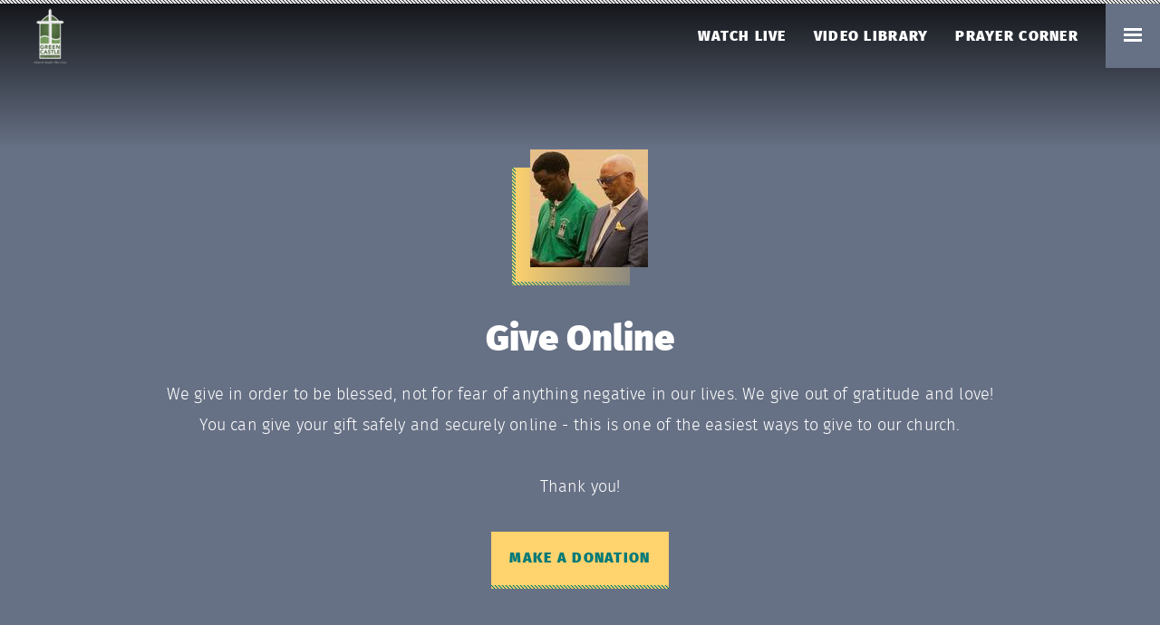

--- FILE ---
content_type: text/html
request_url: https://www.greencastle.org/give
body_size: 43338
content:
<!DOCTYPE html>
<!-- tag: 26.0.62 | ref: bad13ae17 -->
<html>
  <head>
    <meta charset="utf-8">
    
    <title>Green Castle Baptist Church | Give</title>
<meta name="description" content="Give Online - We Give In Order To Be Blessed, Not For Fear Of Anything Negative In Our Lives. We Give Out Of Gratitude And Love! You Can Give Your Gift Safel..." />
<meta property="og:title" content="Green Castle Baptist Church | Give" />
<meta property="og:description" content="Give Online - We Give In Order To Be Blessed, Not For Fear Of Anything Negative In Our Lives. We Give Out Of Gratitude And Love! You Can Give Your Gift Safel..." />
<meta property="og:type" content="website" />
<meta property="og:url" content="https://www.greencastle.org/give" />
<meta property="og:image" content="https://s3.amazonaws.com/media.cloversites.com/5f/5f9cc65f-0d34-496d-a0b1-2bdd4112b65f/site-images/4edf61a5-8e3c-49c1-b695-684cfc94b2ad.jpg" />
<meta name="twitter:card" content="summary_large_image" />
<meta name="twitter:title" content="Green Castle Baptist Church | Give" />
<meta name="twitter:description" content="Give Online - We Give In Order To Be Blessed, Not For Fear Of Anything Negative In Our Lives. We Give Out Of Gratitude And Love! You Can Give Your Gift Safel..." />
<meta name="twitter:image" content="https://s3.amazonaws.com/media.cloversites.com/5f/5f9cc65f-0d34-496d-a0b1-2bdd4112b65f/site-images/4edf61a5-8e3c-49c1-b695-684cfc94b2ad.jpg" />
    <meta name="viewport" content="width=device-width, initial-scale=1.0, maximum-scale=1.0, user-scalable=no" />

    <link rel="shortcut icon" type="image/x-icon" href="https://s3.amazonaws.com/media.cloversites.com/5f/5f9cc65f-0d34-496d-a0b1-2bdd4112b65f/favicons/1681038320-favicon.ico">

    <link rel="stylesheet" media="all" href="https://cdn.cloversites.com/production/websites/application-2bcce868e9ecfb6e823536cc735d148692d206c63f81a06c7f037be829b462a9.css" data_turbolinks_track="true" debug="false" />


    <link rel="stylesheet" media="all" href="https://cdn.cloversites.com/production/websites/designs/serene/base-e654539b107e35ae80e8c993df9cf369ed703ad8afe8eceb0c358a5b072da5c5.css" debug="false" />

    <script src="https://cdn.cloversites.com/production/websites/application-73c579df8ac31110f0b4fce5da584fa873208a32a374563cc27afe33fca3c7fc.js" class="clover" data_turbolinks_track="true" debug="false"></script>
    <script src="https://cdn.cloversites.com/production/websites/designs/serene/base-0517c7af6916637b2a2b67ed5a89ec5afa6ae6f66d12f8d85063ba6c74935da0.js" debug="false" data-turbolinks-track="true" class="clover"></script>


    <script>
//<![CDATA[

      var __REACT_ON_RAILS_EVENT_HANDLERS_RAN_ONCE__ = true

//]]>
</script>
    



      <link rel="stylesheet" media="screen" href="https://assets.cloversites.com/fonts/picker/firasans/firasans.css" class="clover" />

      <style id="color-css">:root{--subpalette1-bg:#007a78;--subpalette1-accent:#ffd36d;--subpalette1-accent-contrast:#fff;--subpalette1-text:#fff;--subpalette1-header:#fff;--subpalette1-link:#ffd36d;--subpalette1-btn-bg:#ffd36d;--subpalette1-btn-text:#007a78;--subpalette1-gal-btn:#ffd36d;--subpalette1-gal-btn-active:#fff;--subpalette1-input-text:#fff;--subpalette1-input-border:#677185;--subpalette1-fore-input-text:#2a2a2a;--subpalette1-fore-input-border:#f7f0e6;--subpalette1-checkable:#007a78;--subpalette1-radio-btn-bg:#677185;--subpalette1-radio-btn-text:#fff;--subpalette1-radio-btn-bg-active:#ffd36d;--subpalette1-radio-btn-text-active:#fff;--subpalette1-fore-bg:#fff;--subpalette1-fore-text:#007a78;--subpalette1-fore-link:#677185;--subpalette1-fore-btn-bg:#ffd36d;--subpalette1-fore-btn-text:#fff;--subpalette1-fore-2-bg-1:#339593;--subpalette1-fore-2-bg-2:#1a8786;--subpalette1-aft-bg:#fff;--subpalette1-aft-text:#2a2a2a;--subpalette1-aft-header:#2a2a2a;--subpalette1-select-bg:#fff;--subpalette1-select-text:#2a2a2a;--subpalette1-select-menu-bg:#cce4e4;--subpalette1-select-menu-text:#2a2a2a;--subpalette1-select-menu-option-focus:#ddeded;--subpalette1-select-menu-option-chosen:#bbdbdb;--subpalette1-fore-select-bg:#007a78;--subpalette1-fore-select-text:#fff;--subpalette1-fore-select-menu-bg:#339593;--subpalette1-fore-select-menu-text:#fff;--subpalette1-fore-select-menu-option-focus:#3aa8a6;--subpalette1-fore-select-menu-option-chosen:#2c8280;--subpalette1-aft-select-bg:#007a78;--subpalette1-aft-select-text:#fff;--subpalette1-aft-select-menu-bg:#339593;--subpalette1-aft-select-menu-text:#fff;--subpalette1-aft-select-menu-option-focus:#3aa8a6;--subpalette1-aft-select-menu-option-chosen:#2c8280;--subpalette1-media-popup-bg:#007a78;--subpalette1-media-popup-text:#fff;--subpalette1-tabs-list-border:#ffd36d;--subpalette1-tabs-list-bg:#e0d5c1;--subpalette1-tabs-list-text:#007a78;--subpalette1-accordion-bg:#fff;--subpalette1-accordion-text:#007a78;--subpalette1-event-gallery-pagination-bg:#677185;--subpalette1-event-gallery-pagination-text:#fff;--subpalette1-event-sidebar-fore-bg:#fff;--subpalette1-event-sidebar-fore-text:#007a78;--subpalette1-event-sidebar-border:#bfdedd;--subpalette1-event-sidebar-header-bg:#d9ebeb;--subpalette1-event-sidebar-header-text:#007a78;--subpalette1-event-sidebar-header-border:#80bdbc;--subpalette1-cal-fore-bg:#007a78;--subpalette1-cal-fore-text:#fff;--subpalette1-cal-current-day-bg:#80a773;--subpalette1-cal-current-day-text:#2a2a2a;--subpalette1-cal-current-day-title-text:#2a2a2a;--subpalette1-cal-other-month:#1a8786;--subpalette1-cal-border:#409b9a;--subpalette1-cal-header-bg:#80a773;--subpalette1-cal-header-text:#2a2a2a;--subpalette1-cal-header-border:#80a773;--subpalette1-cal-control:#fff;--subpalette1-decorative-rectangle:#677185;--subpalette1-aft-decorative-rectangle:#ffd36d;--subpalette1-decorative-triangle:#ffd36d;--subpalette1-aft-decorative-triangle:#677185;--subpalette1-gradient-overlay:#ffd36d;--subpalette1-gradient-overlay-2:#677185;--subpalette1-hatching:#007a78;--subpalette2-bg:#677185;--subpalette2-accent:#ffd36d;--subpalette2-accent-contrast:#fff;--subpalette2-text:#fff;--subpalette2-header:#fff;--subpalette2-link:#ffd36d;--subpalette2-btn-bg:#ffd36d;--subpalette2-btn-text:#007a78;--subpalette2-gal-btn:#ffd36d;--subpalette2-gal-btn-active:#fff;--subpalette2-input-text:#fff;--subpalette2-input-border:#007a78;--subpalette2-fore-input-text:#2a2a2a;--subpalette2-fore-input-border:#f7f0e6;--subpalette2-checkable:#007a78;--subpalette2-radio-btn-bg:#677185;--subpalette2-radio-btn-text:#fff;--subpalette2-radio-btn-bg-active:#ffd36d;--subpalette2-radio-btn-text-active:#fff;--subpalette2-fore-bg:#fff;--subpalette2-fore-text:#007a78;--subpalette2-fore-link:#677185;--subpalette2-fore-btn-bg:#ffd36d;--subpalette2-fore-btn-text:#fff;--subpalette2-fore-2-bg-1:#527382;--subpalette2-fore-2-bg-2:#5d7284;--subpalette2-aft-bg:#f7f0e6;--subpalette2-aft-text:#2a2a2a;--subpalette2-aft-header:#2a2a2a;--subpalette2-select-bg:#f7f0e6;--subpalette2-select-text:#2a2a2a;--subpalette2-select-menu-bg:#c6d8d0;--subpalette2-select-menu-text:#2a2a2a;--subpalette2-select-menu-option-focus:#d5e2dc;--subpalette2-select-menu-option-chosen:#b7cec4;--subpalette2-fore-select-bg:#007a78;--subpalette2-fore-select-text:#fff;--subpalette2-fore-select-menu-bg:#339593;--subpalette2-fore-select-menu-text:#fff;--subpalette2-fore-select-menu-option-focus:#3aa8a6;--subpalette2-fore-select-menu-option-chosen:#2c8280;--subpalette2-aft-select-bg:#677185;--subpalette2-aft-select-text:#fff;--subpalette2-aft-select-menu-bg:#527382;--subpalette2-aft-select-menu-text:#fff;--subpalette2-aft-select-menu-option-focus:#5c8192;--subpalette2-aft-select-menu-option-chosen:#486572;--subpalette2-media-popup-bg:#007a78;--subpalette2-media-popup-text:#fff;--subpalette2-tabs-list-border:#ffd36d;--subpalette2-tabs-list-bg:#e0d5c1;--subpalette2-tabs-list-text:#007a78;--subpalette2-accordion-bg:#fff;--subpalette2-accordion-text:#007a78;--subpalette2-event-gallery-pagination-bg:#007a78;--subpalette2-event-gallery-pagination-text:#fff;--subpalette2-event-sidebar-fore-bg:#007a78;--subpalette2-event-sidebar-fore-text:#fff;--subpalette2-event-sidebar-border:#409b9a;--subpalette2-event-sidebar-header-bg:#268e8c;--subpalette2-event-sidebar-header-text:#fff;--subpalette2-event-sidebar-header-border:#80bdbc;--subpalette2-cal-fore-bg:#677185;--subpalette2-cal-fore-text:#fff;--subpalette2-cal-current-day-bg:#b3a279;--subpalette2-cal-current-day-text:#2a2a2a;--subpalette2-cal-current-day-title-text:#2a2a2a;--subpalette2-cal-other-month:#767f91;--subpalette2-cal-border:#8d95a4;--subpalette2-cal-header-bg:#b3a279;--subpalette2-cal-header-text:#2a2a2a;--subpalette2-cal-header-border:#b3a279;--subpalette2-cal-control:#fff;--subpalette2-decorative-rectangle:#ffd36d;--subpalette2-aft-decorative-rectangle:#e0d5c1;--subpalette2-decorative-triangle:#007a78;--subpalette2-aft-decorative-triangle:#ffd36d;--subpalette2-gradient-overlay:#ffd36d;--subpalette2-gradient-overlay-2:#677185;--subpalette2-hatching:#007a78;--subpalette3-bg:#f7f0e6;--subpalette3-accent:#ffd36d;--subpalette3-accent-contrast:#fff;--subpalette3-text:#2a2a2a;--subpalette3-header:#2a2a2a;--subpalette3-link:#677185;--subpalette3-btn-bg:#ffd36d;--subpalette3-btn-text:#007a78;--subpalette3-gal-btn:#007a78;--subpalette3-gal-btn-active:#fff;--subpalette3-input-text:#2a2a2a;--subpalette3-input-border:#fff;--subpalette3-fore-input-text:#2a2a2a;--subpalette3-fore-input-border:#f7f0e6;--subpalette3-checkable:#007a78;--subpalette3-radio-btn-bg:#677185;--subpalette3-radio-btn-text:#fff;--subpalette3-radio-btn-bg-active:#ffd36d;--subpalette3-radio-btn-text-active:#fff;--subpalette3-fore-bg:#fff;--subpalette3-fore-text:#007a78;--subpalette3-fore-link:#677185;--subpalette3-fore-btn-bg:#007a78;--subpalette3-fore-btn-text:#fff;--subpalette3-fore-2-bg-1:#c6d8d0;--subpalette3-fore-2-bg-2:#dee4db;--subpalette3-aft-bg:#677185;--subpalette3-aft-text:#fff;--subpalette3-aft-header:#fff;--subpalette3-select-bg:#677185;--subpalette3-select-text:#fff;--subpalette3-select-menu-bg:#527382;--subpalette3-select-menu-text:#fff;--subpalette3-select-menu-option-focus:#5c8192;--subpalette3-select-menu-option-chosen:#486572;--subpalette3-fore-select-bg:#007a78;--subpalette3-fore-select-text:#fff;--subpalette3-fore-select-menu-bg:#339593;--subpalette3-fore-select-menu-text:#fff;--subpalette3-fore-select-menu-option-focus:#3aa8a6;--subpalette3-fore-select-menu-option-chosen:#2c8280;--subpalette3-aft-select-bg:#f7f0e6;--subpalette3-aft-select-text:#2a2a2a;--subpalette3-aft-select-menu-bg:#c6d8d0;--subpalette3-aft-select-menu-text:#2a2a2a;--subpalette3-aft-select-menu-option-focus:#d5e2dc;--subpalette3-aft-select-menu-option-chosen:#b7cec4;--subpalette3-tabs-list-border:#ffd36d;--subpalette3-tabs-list-bg:#e0d5c1;--subpalette3-tabs-list-text:#007a78;--subpalette3-accordion-bg:#fff;--subpalette3-accordion-text:#007a78;--subpalette3-media-popup-bg:#007a78;--subpalette3-media-popup-text:#fff;--subpalette3-event-gallery-pagination-bg:#fff;--subpalette3-event-gallery-pagination-text:#2a2a2a;--subpalette3-event-sidebar-fore-bg:#fff;--subpalette3-event-sidebar-fore-text:#007a78;--subpalette3-event-sidebar-border:#fff4db;--subpalette3-event-sidebar-header-bg:#fff8e9;--subpalette3-event-sidebar-header-text:#007a78;--subpalette3-event-sidebar-header-border:#ffe9b6;--subpalette3-cal-fore-bg:#f7f0e6;--subpalette3-cal-fore-text:#2a2a2a;--subpalette3-cal-current-day-bg:#fbe2aa;--subpalette3-cal-current-day-text:#2a2a2a;--subpalette3-cal-current-day-title-text:#2a2a2a;--subpalette3-cal-other-month:#e3dcd3;--subpalette3-cal-border:#c4bfb7;--subpalette3-cal-header-bg:#fbe2aa;--subpalette3-cal-header-text:#2a2a2a;--subpalette3-cal-header-border:#fbe2aa;--subpalette3-cal-control:#2a2a2a;--subpalette3-decorative-rectangle:#e0d5c1;--subpalette3-aft-decorative-rectangle:#ffd36d;--subpalette3-decorative-triangle:#ffd36d;--subpalette3-aft-decorative-triangle:#007a78;--subpalette3-gradient-overlay:#ffd36d;--subpalette3-gradient-overlay-2:#677185;--subpalette3-hatching:#007a78;--subpalette4-bg:#fff;--subpalette4-accent:#ffd36d;--subpalette4-accent-contrast:#fff;--subpalette4-text:#2a2a2a;--subpalette4-header:#2a2a2a;--subpalette4-link:#677185;--subpalette4-btn-bg:#ffd36d;--subpalette4-btn-text:#007a78;--subpalette4-gal-btn:#f7f0e6;--subpalette4-gal-btn-active:#fff;--subpalette4-input-text:#2a2a2a;--subpalette4-input-border:#f7f0e6;--subpalette4-fore-input-text:#fff;--subpalette4-fore-input-border:#677185;--subpalette4-checkable:#fff;--subpalette4-radio-btn-bg:#f7f0e6;--subpalette4-radio-btn-text:#007a78;--subpalette4-radio-btn-bg-active:#ffd36d;--subpalette4-radio-btn-text-active:#fff;--subpalette4-fore-bg:#007a78;--subpalette4-fore-text:#fff;--subpalette4-fore-link:#ffd36d;--subpalette4-fore-btn-bg:#f7f0e6;--subpalette4-fore-btn-text:#fff;--subpalette4-fore-2-bg-1:#cce4e4;--subpalette4-fore-2-bg-2:#e6f2f2;--subpalette4-aft-bg:#007a78;--subpalette4-aft-text:#fff;--subpalette4-aft-header:#fff;--subpalette4-select-bg:#007a78;--subpalette4-select-text:#fff;--subpalette4-select-menu-bg:#339593;--subpalette4-select-menu-text:#fff;--subpalette4-select-menu-option-focus:#3aa8a6;--subpalette4-select-menu-option-chosen:#2c8280;--subpalette4-fore-select-bg:#fff;--subpalette4-fore-select-text:#2a2a2a;--subpalette4-fore-select-menu-bg:#cce4e4;--subpalette4-fore-select-menu-text:#2a2a2a;--subpalette4-fore-select-menu-option-focus:#ddeded;--subpalette4-fore-select-menu-option-chosen:#bbdbdb;--subpalette4-aft-select-bg:#fff;--subpalette4-aft-select-text:#2a2a2a;--subpalette4-aft-select-menu-bg:#cce4e4;--subpalette4-aft-select-menu-text:#2a2a2a;--subpalette4-aft-select-menu-option-focus:#ddeded;--subpalette4-aft-select-menu-option-chosen:#bbdbdb;--subpalette4-media-popup-bg:#007a78;--subpalette4-media-popup-text:#fff;--subpalette4-tabs-list-border:#ffd36d;--subpalette4-tabs-list-bg:#e0d5c1;--subpalette4-tabs-list-text:#007a78;--subpalette4-accordion-bg:#007a78;--subpalette4-accordion-text:#fff;--subpalette4-event-gallery-pagination-bg:#f7f0e6;--subpalette4-event-gallery-pagination-text:#2a2a2a;--subpalette4-event-sidebar-fore-bg:#007a78;--subpalette4-event-sidebar-fore-text:#677185;--subpalette4-event-sidebar-border:#1a787b;--subpalette4-event-sidebar-header-bg:#0f797a;--subpalette4-event-sidebar-header-text:#677185;--subpalette4-event-sidebar-header-border:#34767f;--subpalette4-cal-fore-bg:#fff;--subpalette4-cal-fore-text:#2a2a2a;--subpalette4-cal-current-day-bg:#ffe9b6;--subpalette4-cal-current-day-text:#2a2a2a;--subpalette4-cal-current-day-title-text:#2a2a2a;--subpalette4-cal-other-month:#eaeaea;--subpalette4-cal-border:#cacaca;--subpalette4-cal-header-bg:#ffe9b6;--subpalette4-cal-header-text:#2a2a2a;--subpalette4-cal-header-border:#ffe9b6;--subpalette4-cal-control:#2a2a2a;--subpalette4-decorative-rectangle:#ffd36d;--subpalette4-aft-decorative-rectangle:#677185;--subpalette4-decorative-triangle:#677185;--subpalette4-aft-decorative-triangle:#ffd36d;--subpalette4-gradient-overlay:#677185;--subpalette4-gradient-overlay-2:#ffd36d;--subpalette4-hatching:#007a78;--nav-subpalette-bg:#fff;--nav-subpalette-nav-bg:#677185;--nav-subpalette-nav-text:#fff;--nav-subpalette-nav-acc:#ffd36d;--nav-subpalette-hatching:#007a78}.palette .site-section.header .background{background:linear-gradient(to bottom, rgba(0,0,0,0.8), transparent)}.palette .site-section.header .border{background-color:#fff}.palette .site-section.header .border .hatching{background-color:#2a2a2a}.palette .site-section.header .main-navigation a{color:#fff}.palette .site-section.header .main-navigation a:focus,.palette .site-section.header .main-navigation a:hover{border-top-color:#ffd36d;color:#ffd36d}.palette .site-section.header .main-navigation li.selected>a{color:#ffd36d}.palette .site-section.header{background-color:transparent;color:transparent;box-shadow:0 -15px 15px 10px;transition:background-color 500ms linear, color 500ms linear}.palette.scrolled .site-section.header,.palette.was-scrolled .site-section.header{background-color:#000;color:#000}.palette #mobile-navigation .main-navigation,.palette #mobile-nav-button-container{color:#fff}.palette #mobile-nav-button{background-color:#677185}.palette #mobile-nav-button .mobile-nav-icon span{background-color:#fff}.palette.show-mobile-nav #mobile-nav-button .mobile-nav-icon span{background-color:#b3b8c2}.palette #mobile-navigation .main-navigation,.palette #mobile-navigation li{background-color:#677185}.palette #mobile-navigation .main-navigation>ul>li>a::before{background-color:#007a78}.palette #mobile-navigation a{color:#fff}.palette #mobile-navigation a:focus,.palette #mobile-navigation a:hover{color:#ffd36d}.palette #mobile-navigation li.selected:not(.has-sub)>a{color:#ffd36d}.palette #mobile-navigation li.open-sub-nav>a{color:rgba(255,255,255,0.5)}.palette .site-section.subpalette1{background-color:#007a78;color:#fff}.palette .site-section.subpalette1 .bg-helper .bg-opacity{background-color:#007a78}.palette .site-section.subpalette1.bg-fade.bg-fade-down .bg-helper:after{background-color:transparent;background-image:-webkit-linear-gradient(top, rgba(0,122,120,0) 3%,#007a78 97%);background-image:linear-gradient(to bottom, rgba(0,122,120,0) 3%,#007a78 97%)}.palette .site-section.subpalette1.bg-fade.bg-fade-up .bg-helper:after{background-color:transparent;background-image:-webkit-linear-gradient(top, #007a78 3%,rgba(0,122,120,0) 97%);background-image:linear-gradient(to bottom, #007a78 3%,rgba(0,122,120,0) 97%)}.palette .site-section.subpalette1.bg-fade.bg-fade-right .bg-helper:after{background-color:transparent;background-image:-webkit-linear-gradient(top, rgba(0,122,120,0) 3%,#007a78 97%);background-image:linear-gradient(to right, rgba(0,122,120,0) 3%,#007a78 97%)}.palette .site-section.subpalette1.bg-fade.bg-fade-left .bg-helper:after{background-color:transparent;background-image:-webkit-linear-gradient(top, #007a78 3%,rgba(0,122,120,0) 97%);background-image:linear-gradient(to right, #007a78 3%,rgba(0,122,120,0) 97%)}.palette .site-section.subpalette1 hr{background-color:#fff}.palette .site-section.subpalette1 header.title-text{color:#fff;border-bottom-color:#ffd36d}.palette .site-section.subpalette1 .group{border-color:#ffd36d}.palette .site-section.subpalette1 a{color:#ffd36d}.palette .site-section.subpalette1 a:focus,.palette .site-section.subpalette1 a:hover{color:#ffe6ad}.palette .site-section.subpalette1 a .socialIconSymbol{color:#fff;transition:color .2s}.palette .site-section.subpalette1 a:focus .socialIconSymbol,.palette .site-section.subpalette1 a:hover .socialIconSymbol{color:#ffd36d}.palette .site-section.subpalette1 .hatching{background-color:#007a78}.palette .site-section.subpalette1 #clover-icon{fill:#fff}.palette .site-section.subpalette1 .sites-button{background-color:#ffd36d;color:#007a78}.palette .site-section.subpalette1 .sites-button::before{background-color:#007a78}.palette .site-section.subpalette1 a.sites-button:focus,.palette .site-section.subpalette1 a.sites-button:hover{color:#007a78}.palette .site-section.subpalette1.text.full-text .decorative-shapes-1 .rectangle,.palette .site-section.subpalette1.text.full-text .decorative-shapes-2 .rectangle,.palette .site-section.subpalette1.text.top-gallery .decorative-shapes-1 .rectangle,.palette .site-section.subpalette1.text.top-gallery .decorative-shapes-2 .rectangle{background-color:#677185}.palette .site-section.subpalette1.text.full-text .decorative-shapes-1 .triangle,.palette .site-section.subpalette1.text.top-gallery .decorative-shapes-1 .triangle{border-top-color:#ffd36d}.palette .site-section.subpalette1.text.full-text .decorative-shapes-2 .triangle,.palette .site-section.subpalette1.text.top-gallery .decorative-shapes-2 .triangle{border-bottom-color:#ffd36d}.palette .site-section.subpalette1.text.left-media .decorated-inner-container .triangle,.palette .site-section.subpalette1.text.right-media .decorated-inner-container .triangle{border-top-color:#ffd36d}.palette .site-section.subpalette1.text.left-media .decorated-inner-container .rectangle,.palette .site-section.subpalette1.text.right-media .decorated-inner-container .rectangle{background-color:#677185}.palette .site-section.subpalette1.text.left-media .decorated-inner-container .rectangle{background:linear-gradient(to right, rgba(103,113,133,0.25), #677185)}.palette .site-section.subpalette1.text.left-media .decorated-inner-container .rectangle .hatching{background:linear-gradient(to right, rgba(0,122,120,0.25), #007a78)}.palette .site-section.subpalette1.text.left-media .photo-content::after{background:linear-gradient(to right, transparent, rgba(255,211,109,0.6))}.palette .site-section.subpalette1.text.right-media .decorated-inner-container .rectangle{background:linear-gradient(to right, #677185, rgba(103,113,133,0.25))}.palette .site-section.subpalette1.text.right-media .decorated-inner-container .rectangle .hatching{background:linear-gradient(to right, #007a78, rgba(0,122,120,0.25))}.palette .site-section.subpalette1.text.right-media .photo-content::after{background:linear-gradient(to right, rgba(255,211,109,0.6), transparent)}.palette .site-section.subpalette1.text.two-media .decorated-inner-container .rectangle{background-color:#677185}.palette .site-section.subpalette1.text.two-media .card{background-color:#fff}.palette .site-section.subpalette1.text.two-media .card,.palette .site-section.subpalette1.text.two-media .card header.text-content{color:#007a78}.palette .site-section.subpalette1.text.two-media .card a{color:#677185}.palette .site-section.subpalette1.text.two-media .card a:focus,.palette .site-section.subpalette1.text.two-media .card a:hover{color:#8490a8}.palette .site-section.subpalette1.text.two-media .card a.sites-button,.palette .site-section.subpalette1.text.two-media .card a.sites-button:focus,.palette .site-section.subpalette1.text.two-media .card a.sites-button:hover{color:#007a78}.palette .site-section.subpalette1.text.two-media .group-1 .decorated-inner-container .triangle{border-bottom-color:#ffd36d}.palette .site-section.subpalette1.text.two-media .group-1 .decorated-inner-container .rectangle{background:linear-gradient(to right, #677185, rgba(103,113,133,0.25))}.palette .site-section.subpalette1.text.two-media .group-1 .decorated-inner-container .rectangle .hatching{background:linear-gradient(to right, #007a78, rgba(0,122,120,0.25))}.palette .site-section.subpalette1.text.two-media .group-2 .decorated-inner-container .triangle{border-top-color:#ffd36d}.palette .site-section.subpalette1.text.two-media .group-2 .decorated-inner-container .rectangle{background:linear-gradient(to right, rgba(103,113,133,0.25), #677185)}.palette .site-section.subpalette1.text.two-media .group-2 .decorated-inner-container .rectangle .hatching{background:linear-gradient(to right, rgba(0,122,120,0.25), #007a78)}.palette .site-section.subpalette1.text.two-media .photo-content::after{background:linear-gradient(145deg, transparent, rgba(255,211,109,0.6))}.palette .site-section.subpalette1.text.top-gallery .group-1{background-color:#007a78}@media (max-width: 576px){.palette .site-section.subpalette1.text.top-gallery .group-1{background-color:transparent}.palette .site-section.subpalette1.text.top-gallery .group-1 .title-container,.palette .site-section.subpalette1.text.top-gallery .group-1 .body-container{background-color:#007a78}}.palette .site-section.subpalette1.text.top-gallery .decorated-container .rectangle{background-color:#677185}.palette .site-section.subpalette1.text.top-gallery .slick::after{background:linear-gradient(to bottom, transparent, rgba(255,211,109,0.6))}.palette .site-section.subpalette1.text.three-horizontal-text .decorated-inner-container .rectangle{background-color:#677185}.palette .site-section.subpalette1.text.three-horizontal-text .decorated-inner-container .card{background-color:#fff;color:#007a78}.palette .site-section.subpalette1.text.three-horizontal-text .decorated-inner-container .card,.palette .site-section.subpalette1.text.three-horizontal-text .decorated-inner-container .card header.text-content{color:#007a78}.palette .site-section.subpalette1.text.three-horizontal-text .decorated-inner-container a{color:#677185}.palette .site-section.subpalette1.text.three-horizontal-text .decorated-inner-container a:focus,.palette .site-section.subpalette1.text.three-horizontal-text .decorated-inner-container a:hover{color:#8490a8}.palette .site-section.subpalette1.text.three-horizontal-text .decorated-inner-container a.sites-button,.palette .site-section.subpalette1.text.three-horizontal-text .decorated-inner-container a.sites-button:focus,.palette .site-section.subpalette1.text.three-horizontal-text .decorated-inner-container a.sites-button:hover{color:#007a78}.palette .site-section.subpalette1.text.three-horizontal-text .group-1 .decorated-inner-container .triangle{border-top-color:#ffd36d}.palette .site-section.subpalette1.text.three-horizontal-text .group-1 .decorated-inner-container .rectangle{background:linear-gradient(to right, #1a787b, #677185)}.palette .site-section.subpalette1.text.three-horizontal-text .group-1 .decorated-inner-container .rectangle .hatching{background:linear-gradient(to right, #4d7382, #007a78)}.palette .site-section.subpalette1.text.three-horizontal-text .group-2 .decorated-inner-container .rectangle{background:linear-gradient(to bottom, rgba(103,113,133,0.25), #677185)}.palette .site-section.subpalette1.text.three-horizontal-text .group-2 .decorated-inner-container .rectangle .hatching{background:linear-gradient(to bottom, rgba(0,122,120,0.25), #007a78)}.palette .site-section.subpalette1.text.three-horizontal-text .group-3 .decorated-inner-container .triangle{border-bottom-color:#ffd36d}.palette .site-section.subpalette1.text.three-horizontal-text .group-3 .decorated-inner-container .rectangle{background:linear-gradient(to right, #677185, #1a787b)}.palette .site-section.subpalette1.text.three-horizontal-text .group-3 .decorated-inner-container .rectangle .hatching{background:linear-gradient(to right, #007a78, #4d7382)}.palette .site-section.subpalette1.donation.full-text .decorated-inner-container .rectangle{background:linear-gradient(to right, #677185, rgba(103,113,133,0.25))}.palette .site-section.subpalette1.donation.full-text .decorated-inner-container .rectangle .hatching{background:linear-gradient(to right, #007a78, rgba(0,122,120,0.25))}.palette .site-section.subpalette1.donation.full-text .photo-content::after{background:linear-gradient(to right, rgba(255,211,109,0.6), transparent)}.palette .site-section.subpalette1.list.grid-layout .decorative-shapes-1 .triangle{border-top-color:#ffd36d}.palette .site-section.subpalette1.list.grid-layout .decorated-inner-container .rectangle{background-color:#677185}.palette .site-section.subpalette1.list.grid-layout .decorated-inner-container .card{background-color:#fff}.palette .site-section.subpalette1.list.grid-layout .decorated-inner-container .card,.palette .site-section.subpalette1.list.grid-layout .decorated-inner-container .card header.text-content{color:#007a78}.palette .site-section.subpalette1.list.grid-layout .decorated-inner-container .triangle{border-bottom-color:#ffd36d}.palette .site-section.subpalette1.list.grid-layout .decorated-inner-container a{color:#677185}.palette .site-section.subpalette1.list.grid-layout .decorated-inner-container a:focus,.palette .site-section.subpalette1.list.grid-layout .decorated-inner-container a:hover{color:#8490a8}.palette .site-section.subpalette1.list.grid-layout .decorated-inner-container a.sites-button,.palette .site-section.subpalette1.list.grid-layout .decorated-inner-container a.sites-button:focus,.palette .site-section.subpalette1.list.grid-layout .decorated-inner-container a.sites-button:hover{color:#007a78}.palette .site-section.subpalette1.list.grid-layout .list-item-0 .decorated-inner-container .rectangle,.palette .site-section.subpalette1.list.grid-layout .list-item-3 .decorated-inner-container .rectangle,.palette .site-section.subpalette1.list.grid-layout .list-item-6 .decorated-inner-container .rectangle,.palette .site-section.subpalette1.list.grid-layout .list-item-9 .decorated-inner-container .rectangle,.palette .site-section.subpalette1.list.grid-layout .list-item-12 .decorated-inner-container .rectangle,.palette .site-section.subpalette1.list.grid-layout .list-item-15 .decorated-inner-container .rectangle,.palette .site-section.subpalette1.list.grid-layout .list-item-18 .decorated-inner-container .rectangle{background:linear-gradient(to right, rgba(103,113,133,0.25), #677185)}.palette .site-section.subpalette1.list.grid-layout .list-item-1 .decorated-inner-container .rectangle,.palette .site-section.subpalette1.list.grid-layout .list-item-4 .decorated-inner-container .rectangle,.palette .site-section.subpalette1.list.grid-layout .list-item-7 .decorated-inner-container .rectangle,.palette .site-section.subpalette1.list.grid-layout .list-item-10 .decorated-inner-container .rectangle,.palette .site-section.subpalette1.list.grid-layout .list-item-13 .decorated-inner-container .rectangle,.palette .site-section.subpalette1.list.grid-layout .list-item-16 .decorated-inner-container .rectangle,.palette .site-section.subpalette1.list.grid-layout .list-item-19 .decorated-inner-container .rectangle{background:linear-gradient(to bottom, rgba(103,113,133,0.25), #677185)}.palette .site-section.subpalette1.list.grid-layout .list-item-2 .decorated-inner-container .rectangle,.palette .site-section.subpalette1.list.grid-layout .list-item-5 .decorated-inner-container .rectangle,.palette .site-section.subpalette1.list.grid-layout .list-item-8 .decorated-inner-container .rectangle,.palette .site-section.subpalette1.list.grid-layout .list-item-11 .decorated-inner-container .rectangle,.palette .site-section.subpalette1.list.grid-layout .list-item-14 .decorated-inner-container .rectangle,.palette .site-section.subpalette1.list.grid-layout .list-item-17 .decorated-inner-container .rectangle,.palette .site-section.subpalette1.list.grid-layout .list-item-20 .decorated-inner-container .rectangle{background:linear-gradient(to right, #677185, rgba(103,113,133,0.25))}@media (max-width: 1200px){.palette .site-section.subpalette1.list.grid-layout .list-item-0 .decorated-inner-container .rectangle,.palette .site-section.subpalette1.list.grid-layout .list-item-2 .decorated-inner-container .rectangle,.palette .site-section.subpalette1.list.grid-layout .list-item-4 .decorated-inner-container .rectangle,.palette .site-section.subpalette1.list.grid-layout .list-item-6 .decorated-inner-container .rectangle,.palette .site-section.subpalette1.list.grid-layout .list-item-8 .decorated-inner-container .rectangle,.palette .site-section.subpalette1.list.grid-layout .list-item-10 .decorated-inner-container .rectangle,.palette .site-section.subpalette1.list.grid-layout .list-item-12 .decorated-inner-container .rectangle,.palette .site-section.subpalette1.list.grid-layout .list-item-14 .decorated-inner-container .rectangle,.palette .site-section.subpalette1.list.grid-layout .list-item-16 .decorated-inner-container .rectangle,.palette .site-section.subpalette1.list.grid-layout .list-item-18 .decorated-inner-container .rectangle,.palette .site-section.subpalette1.list.grid-layout .list-item-20 .decorated-inner-container .rectangle{background:linear-gradient(to right, rgba(103,113,133,0.25), #677185)}.palette .site-section.subpalette1.list.grid-layout .list-item-1 .decorated-inner-container .rectangle,.palette .site-section.subpalette1.list.grid-layout .list-item-3 .decorated-inner-container .rectangle,.palette .site-section.subpalette1.list.grid-layout .list-item-5 .decorated-inner-container .rectangle,.palette .site-section.subpalette1.list.grid-layout .list-item-7 .decorated-inner-container .rectangle,.palette .site-section.subpalette1.list.grid-layout .list-item-9 .decorated-inner-container .rectangle,.palette .site-section.subpalette1.list.grid-layout .list-item-11 .decorated-inner-container .rectangle,.palette .site-section.subpalette1.list.grid-layout .list-item-13 .decorated-inner-container .rectangle,.palette .site-section.subpalette1.list.grid-layout .list-item-15 .decorated-inner-container .rectangle,.palette .site-section.subpalette1.list.grid-layout .list-item-17 .decorated-inner-container .rectangle,.palette .site-section.subpalette1.list.grid-layout .list-item-19 .decorated-inner-container .rectangle{background:linear-gradient(to right, #677185, rgba(103,113,133,0.25))}}@media (max-width: 768px){.palette .site-section.subpalette1.list.grid-layout .list-item .decorated-inner-container .rectangle{background:linear-gradient(to right, rgba(103,113,133,0.25), #677185)}}.palette .site-section.subpalette1.list.grid-layout .photo-content::after{background:linear-gradient(to right, rgba(255,211,109,0.6), transparent)}.palette .site-section.subpalette1.list.list-layout .decorated-inner-container .rectangle{background:linear-gradient(to right, #677185, rgba(103,113,133,0.25))}.palette .site-section.subpalette1.list.list-layout .decorated-inner-container .rectangle .hatching{background:linear-gradient(to right, #007a78, rgba(0,122,120,0.25))}.palette .site-section.subpalette1.list.list-layout .decorated-inner-container .card{background-color:#fff}.palette .site-section.subpalette1.list.list-layout .decorated-inner-container .card,.palette .site-section.subpalette1.list.list-layout .decorated-inner-container .card header.text-content{color:#007a78}.palette .site-section.subpalette1.list.list-layout .decorated-inner-container .triangle{border-bottom-color:#ffd36d}.palette .site-section.subpalette1.list.list-layout .decorated-inner-container .photo-content::after{background:linear-gradient(to right, rgba(255,211,109,0.6), transparent)}.palette .site-section.subpalette1.list.list-layout .decorated-inner-container a{color:#677185}.palette .site-section.subpalette1.list.list-layout .decorated-inner-container a:focus,.palette .site-section.subpalette1.list.list-layout .decorated-inner-container a:hover{color:#8490a8}.palette .site-section.subpalette1.list.list-layout .decorated-inner-container a.sites-button,.palette .site-section.subpalette1.list.list-layout .decorated-inner-container a.sites-button:focus,.palette .site-section.subpalette1.list.list-layout .decorated-inner-container a.sites-button:hover{color:#007a78}.palette .site-section.subpalette1.list.list-layout.right-photo .decorated-inner-container .rectangle{background:linear-gradient(to right, rgba(103,113,133,0.25), #677185)}.palette .site-section.subpalette1.list.list-layout.right-photo .decorated-inner-container .rectangle .hatching{background:linear-gradient(to right, rgba(0,122,120,0.25), #007a78)}.palette .site-section.subpalette1.list.list-layout.right-photo .photo-content::after{background:linear-gradient(to right, transparent, rgba(255,211,109,0.6))}.palette .site-section.subpalette1 .slick::after{background:linear-gradient(to bottom, transparent, rgba(103,113,133,0.6)),linear-gradient(145deg, transparent, rgba(255,211,109,0.6))}.palette .site-section.subpalette1 .slick-pagination{background-color:#007a78;color:#fff}.palette .site-section.subpalette1 .slick-pagination::before{background-color:#007a78}.palette .site-section.subpalette1 .slick-loading-bar{background-color:#fff}.palette .site-section.subpalette1 .slick-loading-bar::before{background-color:#2a2a2a}.palette .site-section.subpalette1 .slick-loading-bar .loading-bar-completion{background-color:#ffd36d}.palette .site-section.subpalette1 .slick-prev::before,.palette .site-section.subpalette1 .slick-next::before{color:#fff;transition:color .2s}.palette .site-section.subpalette1 .slick-prev:focus::before,.palette .site-section.subpalette1 .slick-prev:hover::before,.palette .site-section.subpalette1 .slick-next:focus::before,.palette .site-section.subpalette1 .slick-next:hover::before{color:#ffd36d}.palette .site-section.subpalette1 a.event-info-container{color:inherit}.palette .site-section.subpalette1 .event-tile-item .event-info-container .event-info-icon,.palette .site-section.subpalette1 .event-sidebar .event-info-icon{color:#ffd36d}.palette .site-section.subpalette1 .event-list-item .event-info-time-location-table{opacity:.5}.palette .site-section.subpalette1 .event-calendar-previous-month,.palette .site-section.subpalette1 .event-calendar-next-month{background-color:#007a78;color:#409b9a}.palette .site-section.subpalette1 .event-calendar-current-weekday{color:#ffd36d}.palette .site-section.subpalette1 .fc-body{background-color:#007a78}.palette .site-section.subpalette1 .fc-body,.palette .site-section.subpalette1 .fc-body a{color:#fff}.palette .site-section.subpalette1 .fc-event{background-color:transparent}.palette .site-section.subpalette1 .fc th,.palette .site-section.subpalette1 .fc td,.palette .site-section.subpalette1 .fc thead,.palette .site-section.subpalette1 .fc tbody,.palette .site-section.subpalette1 .fc .fc-divider,.palette .site-section.subpalette1 .fc .fc-row,.palette .site-section.subpalette1 .fc .fc-content,.palette .site-section.subpalette1 .fc .fc-popover,.palette .site-section.subpalette1 .fc .fc-list-view,.palette .site-section.subpalette1 .fc .fc-list-heading td{border-color:#409b9a}.palette .site-section.subpalette1 .fc .fc-row .fc-content-skeleton table,.palette .site-section.subpalette1 .fc .fc-row .fc-content-skeleton td{border-color:transparent}.palette .site-section.subpalette1 .fc .fc-row .fc-helper-skeleton td{border-color:transparent}.palette .site-section.subpalette1 .event-calendar-day-event:not(.event-calendar-day-event-long){color:#fff}.palette .site-section.subpalette1 .event-calendar-day-event:not(.event-calendar-day-event-long) .event-calendar-current-day-event-name{color:#2a2a2a}.palette .site-section.subpalette1 .fc-day.event-calendar-current-day{background-color:#80a773}.palette .site-section.subpalette1 .fc-day-top.event-calendar-current-day,.palette .site-section.subpalette1 .fc-day.event-calendar-current-day,.palette .site-section.subpalette1 .fc-event.event-calendar-current-day{color:#2a2a2a}.palette .site-section.subpalette1 .event-calendar-day-event-long{background-color:#ffd36d;color:#fff !important}.palette .site-section.subpalette1 .fc-widget-content.fc-other-month{background:#1a8786}@media all and (max-width: 768px){.palette .site-section.subpalette1 .fc-day-number.fc-has-events::after{background-color:#fff}.palette .site-section.subpalette1 .event-calendar-current-day .fc-day-number.fc-has-events::after{background-color:#ffd36d}}.palette .site-section.subpalette1 .event-sidebar{border-color:#bfdedd;background-color:#fff;color:#007a78}.palette .site-section.subpalette1 .event-sidebar-header{background-color:#d9ebeb;border-color:#80bdbc;color:#007a78}.palette .site-section.subpalette1 .event-sidebar-body{color:#007a78}.palette .site-section.subpalette1 .event-calendar-sidebar{border-color:#409b9a;background-color:#007a78;color:#fff}.palette .site-section.subpalette1 .event-calendar-sidebar-header{background-color:#80a773;border-color:#80a773;color:#2a2a2a}.palette .site-section.subpalette1 .event-calendar-sidebar-body{color:#fff}.palette .site-section.subpalette1 .event-calendar-sidebar-navigation-arrow{color:#fff}.palette .site-section.subpalette1 .event-calendar-sidebar-current-date-icon{color:#ffd36d}.palette .site-section.subpalette1 .event-calendar-sidebar-body-item{border-color:#409b9a}.palette .site-section.subpalette1 .event-calendar-sidebar-body-item,.palette .site-section.subpalette1 .event-calendar-sidebar-body-item:focus,.palette .site-section.subpalette1 .event-calendar-sidebar-body-item:hover{color:#fff}@media all and (min-width: 769px){.palette .site-section.subpalette1 .event-list-item .event-info-container:focus,.palette .site-section.subpalette1 .event-list-item .event-info-container:hover,.palette .site-section.subpalette1 .event-tile-item .event-info-container:focus,.palette .site-section.subpalette1 .event-tile-item .event-info-container:hover,.palette .site-section.subpalette1 .event-calendar-sidebar-body-item:focus,.palette .site-section.subpalette1 .event-calendar-sidebar-body-item:hover{background-color:#ffd36d;color:#fff}.palette .site-section.subpalette1 .event-list-item .event-info-container:focus .event-info-icon,.palette .site-section.subpalette1 .event-list-item .event-info-container:hover .event-info-icon,.palette .site-section.subpalette1 .event-tile-item .event-info-container:focus .event-info-icon,.palette .site-section.subpalette1 .event-tile-item .event-info-container:hover .event-info-icon,.palette .site-section.subpalette1 .event-calendar-sidebar-body-item:focus .event-info-icon,.palette .site-section.subpalette1 .event-calendar-sidebar-body-item:hover .event-info-icon{color:inherit}}.palette .site-section.subpalette1 .event-gallery-item{background-color:#339593}.palette .site-section.subpalette1.gallery .slick-pagination{background-color:#677185;color:#fff}.palette .site-section.subpalette1.gallery .slick-pagination::before{background-color:#677185}.palette .site-section.subpalette1.gallery .slick-loading-bar{background-color:#fff}.palette .site-section.subpalette1.gallery .slick-loading-bar::before{background-color:#2a2a2a}.palette .site-section.subpalette1.gallery .slick-prev::before,.palette .site-section.subpalette1.gallery .slick-next::before{color:#fff;transition:color .2s}.palette .site-section.subpalette1.gallery .slick-prev:focus::before,.palette .site-section.subpalette1.gallery .slick-prev:hover::before,.palette .site-section.subpalette1.gallery .slick-next:focus::before,.palette .site-section.subpalette1.gallery .slick-next:hover::before{color:#ffd36d}.palette .site-section.subpalette1 .event-list-item .event-info-container,.palette .site-section.subpalette1 .event-tile-item .event-info-container{background-color:#fff;color:#007a78}.palette .site-section.subpalette1 .event-list-item .event-info-container .event-info-icon,.palette .site-section.subpalette1 .event-tile-item .event-info-container .event-info-icon{color:inherit}@media all and (min-width: 769px){.palette .site-section.subpalette1 .event-list-item .event-info-container:focus,.palette .site-section.subpalette1 .event-list-item .event-info-container:hover,.palette .site-section.subpalette1 .event-tile-item .event-info-container:focus,.palette .site-section.subpalette1 .event-tile-item .event-info-container:hover{background-color:#fff;color:#007a78}}.palette .site-section.subpalette1 .event-list-item .triangle,.palette .site-section.subpalette1 .event-tile-item .triangle{border-bottom-color:#ffd36d}.palette .site-section.subpalette1 .event-list-item .event-info-image::after,.palette .site-section.subpalette1 .event-tile-item .event-info-image::after{background:linear-gradient(to right, rgba(255,211,109,0.6), transparent)}.palette .site-section.subpalette1 .event-list-item .event-info-time-location-table{opacity:1}.palette .site-section.subpalette1 .event-list-item .rectangle{background:linear-gradient(to right, #677185, rgba(103,113,133,0.25))}.palette .site-section.subpalette1 .event-tile-item .rectangle{background:linear-gradient(to right, rgba(103,113,133,0.25), #677185)}.palette .site-section.subpalette1.event-tile-layout .decorative-shapes-1 .triangle{border-top-color:#ffd36d}.palette .site-section.subpalette1 .event-list-item .event-info-details-button{color:#80bdbc;background-color:#007a78}.palette .site-section.subpalette1 .event-sidebar .event-info-icon{color:inherit}.palette .site-section.subpalette1 .event-calendar-previous-month,.palette .site-section.subpalette1 .event-calendar-next-month{background-color:#80a773;color:#2a2a2a}.palette .site-section.subpalette1 .event-calendar-previous-month:focus,.palette .site-section.subpalette1 .event-calendar-previous-month:hover,.palette .site-section.subpalette1 .event-calendar-next-month:focus,.palette .site-section.subpalette1 .event-calendar-next-month:hover{background-color:#ffd36d}@media all and (min-width: 769px){.palette .site-section.subpalette1 .event-calendar-sidebar-body-item:focus,.palette .site-section.subpalette1 .event-calendar-sidebar-body-item:hover{color:#fff}}.palette .site-section.subpalette1 .event-calendar-sidebar-navigation-arrow{color:#2a2a2a}.palette .site-section.subpalette1 .event-calendar-sidebar-current-date-icon{color:#2a2a2a}.palette .site-section.subpalette1.event-details header.text-content::after{border-top-color:#ffd36d}.palette .site-section.subpalette1.event-details.full-text .tag{color:#ffd36d}.palette .site-section.subpalette1.event-details.full-text .content-wrapper{background-color:#339593}.palette .site-section.subpalette1.event-details.full-text .tag{color:#ffd36d}.palette .site-section.subpalette1.event-details .main-event-thumbnail::after{background:linear-gradient(to bottom, transparent, rgba(103,113,133,0.6)),linear-gradient(145deg, transparent, rgba(255,211,109,0.6))}.palette .site-section.subpalette1.event-details .event-sidebar,.palette .site-section.subpalette1.event-details .event-sidebar-header,.palette .site-section.subpalette1.event-details .event-sidebar-body{background-color:transparent;color:inherit}.palette .site-section.subpalette1.event-details .event-details-sidebar-container{background-color:#1a8786}.palette .site-section.subpalette1.small-groups .event-frame-earlier-pagination-button,.palette .site-section.subpalette1.small-groups .event-frame-later-pagination-button{background-color:transparent;transition:color .2s;color:#ffd36d}.palette .site-section.subpalette1.small-groups .event-frame-earlier-pagination-button:focus,.palette .site-section.subpalette1.small-groups .event-frame-earlier-pagination-button:hover,.palette .site-section.subpalette1.small-groups .event-frame-later-pagination-button:focus,.palette .site-section.subpalette1.small-groups .event-frame-later-pagination-button:hover{color:#ffe6ad}.palette .site-section.subpalette1.small-groups .event-frame-earlier-pagination-button:disabled,.palette .site-section.subpalette1.small-groups .event-frame-earlier-pagination-button:disabled:focus,.palette .site-section.subpalette1.small-groups .event-frame-earlier-pagination-button:disabled:hover,.palette .site-section.subpalette1.small-groups .event-frame-later-pagination-button:disabled,.palette .site-section.subpalette1.small-groups .event-frame-later-pagination-button:disabled:focus,.palette .site-section.subpalette1.small-groups .event-frame-later-pagination-button:disabled:hover{color:rgba(255,255,255,0.5)}.palette .site-section.subpalette1.livestream .next_live_stream_title,.palette .site-section.subpalette1.livestream .live_stream_title,.palette .site-section.subpalette1.livestream .desc div{color:#fff !important}.palette .site-section.subpalette1.prayer.form .group-1{background-color:#fff;color:#007a78}.palette .site-section.subpalette1.tabs .tabs-container{background-color:#fff;color:#007a78}.palette .site-section.subpalette1.tabs .tabs-list{background-color:#e0d5c1;color:#007a78}.palette .site-section.subpalette1.tabs .tab-title:focus,.palette .site-section.subpalette1.tabs .tab-title:hover,.palette .site-section.subpalette1.tabs .tab-title[aria-selected="true"]{border-color:#ffd36d}.palette .site-section.subpalette1.tabs .decorative-shapes-1 .triangle{border-top-color:#ffd36d}.palette .site-section.subpalette1.tabs .decorative-shapes-2 .triangle{border-bottom-color:#ffd36d}.palette .site-section.subpalette1.tabs .tabs-list::before{background-color:#fff}.palette .site-section.subpalette1.tabs .tab-body a{color:#677185}.palette .site-section.subpalette1.tabs .tab-body a:focus,.palette .site-section.subpalette1.tabs .tab-body a:hover{color:#8490a8}.palette .site-section.subpalette1.tabs .tab-body a.sites-button,.palette .site-section.subpalette1.tabs .tab-body a.sites-button:focus,.palette .site-section.subpalette1.tabs .tab-body a.sites-button:hover{color:#007a78}.palette .site-section.subpalette1.accordion .accordion-container>ul>li{background-color:#fff;color:#007a78}.palette .site-section.subpalette1.accordion .accordion-title,.palette .site-section.subpalette1.accordion .close-accordion{color:inherit}.palette .site-section.subpalette1.accordion .decorated-container .rectangle{background-color:#677185}.palette .site-section.subpalette1.accordion .accordion-item::after{border-bottom-color:#ffd36d}.palette .site-section.subpalette1.accordion .accordion-item a{color:#677185}.palette .site-section.subpalette1.accordion .accordion-item a:focus,.palette .site-section.subpalette1.accordion .accordion-item a:hover{color:#8490a8}.palette .site-section.subpalette1.accordion .accordion-item a.sites-button,.palette .site-section.subpalette1.accordion .accordion-item a.sites-button:focus,.palette .site-section.subpalette1.accordion .accordion-item a.sites-button:hover{color:#007a78}.palette .site-section.subpalette1.media .media-attachment-popup{background-color:#266f6e;box-shadow:0 0 50px rgba(0,0,0,0.1)}.palette .site-section.subpalette1.media .media-attachment-popup:before{border-top-color:#266f6e}.palette .site-section.subpalette1.media .media-attachment-popup li{border-color:#d6f1f0}.palette .site-section.subpalette1.media .media-attachment-popup a{color:#fff}.palette .site-section.subpalette1.media .media-attachment-popup a:focus,.palette .site-section.subpalette1.media .media-attachment-popup a:hover{color:#fff}.palette .site-section.subpalette1.media .plyr--audio .plyr__controls,.palette .site-section.subpalette1.media .plyr--audio .plyr__control{background-color:#339593;color:#fff}.palette .site-section.subpalette1.media .plyr--audio .plyr__menu__container{background-color:#339593}.palette .site-section.subpalette1.media .plyr--audio .plyr__menu__container::after{border-top-color:rgba(51,149,147,0.9)}.palette .site-section.subpalette1.media .plyr--audio .plyr__menu__container .plyr__control--forward::after{border-left-color:rgba(255,255,255,0.8)}.palette .site-section.subpalette1.media:not(.has-background) .media-player-subsection{background-color:#007a78;color:#fff}.palette .site-section.subpalette1.media:not(.has-background) .media-player-subsection .subsection-content>header{color:#fff}.palette .site-section.subpalette1.media:not(.has-background) .media-archive-subsection{background-color:#fff;color:#2a2a2a}.palette .site-section.subpalette1.media:not(.has-background) .media-archive-subsection .subsection-content>header,.palette .site-section.subpalette1.media:not(.has-background) .media-archive-subsection header.media-archive-header{color:#2a2a2a}.palette .site-section.subpalette1.media .plyr--audio .plyr__controls,.palette .site-section.subpalette1.media .plyr--audio .plyr__controls>.plyr__control,.palette .site-section.subpalette1.media .plyr--audio .plyr__controls>*>.plyr__control{background-color:#1a8786}.palette .site-section.subpalette1.media .media-player-body{background-color:#339593;color:#fff}.palette .site-section.subpalette1.media .media-player-body header{color:#fff}.palette .site-section.subpalette1.media .media-player-body .media-footer button,.palette .site-section.subpalette1.media .media-player-body .media-footer .download-button{background-color:#ffd36d;color:#007a78}.palette .site-section.subpalette1.media .media-player-body .media-footer button:focus:not(:disabled),.palette .site-section.subpalette1.media .media-player-body .media-footer button:hover:not(:disabled),.palette .site-section.subpalette1.media .media-player-body .media-footer .download-button:focus:not(:disabled),.palette .site-section.subpalette1.media .media-player-body .media-footer .download-button:hover:not(:disabled){background:#ffe6ad;color:#00bab7}.palette .site-section.subpalette1.media .media-contents .show-more{color:#ffd36d}.palette .site-section.subpalette1.media .media-meta-data{background-color:#1a8786}.palette .site-section.subpalette1.media .media-list .selected header,.palette .site-section.subpalette1.media .media-list .media-card:focus header,.palette .site-section.subpalette1.media .media-list .media-card:hover header{color:#ffd36d}.palette .site-section.subpalette1.media .media-list li{border-color:#003d3c}.palette .site-section.subpalette1.media .pagination li.active a{color:#007a78}.palette .site-section.subpalette1.media .pagination li.active a::before{background-color:#ffd36d}.palette .site-section.subpalette1.media .Select-control,.palette .site-section.subpalette1.media .Select-value-label,.palette .site-section.subpalette1.media .Select.has-value.Select--single>.Select-control .Select-value .Select-value-label,.palette .site-section.subpalette1.media .Select-clear-zone,.palette .site-section.subpalette1.media .ss__control{color:#fff}.palette .site-section.subpalette1.media .Select-control,.palette .site-section.subpalette1.media .ss__control{background-color:#007a78}.palette .site-section.subpalette1.media .Select-placeholder,.palette .site-section.subpalette1.media .ss__placeholder{color:rgba(255,255,255,0.5)}.palette .site-section.subpalette1.media .Select-menu,.palette .site-section.subpalette1.media .ss__menu,.palette .site-section.subpalette1.media .slot-category-dropdown{background-color:#339593}.palette .site-section.subpalette1.media .Select-option,.palette .site-section.subpalette1.media .Select-noresults,.palette .site-section.subpalette1.media .ss__option,.palette .site-section.subpalette1.media .ss__menu-notice,.palette .site-section.subpalette1.media .slot-category-dropdown>span{color:#fff}.palette .site-section.subpalette1.media .Select-option{background-color:transparent}.palette .site-section.subpalette1.media .Select-option.is-selected,.palette .site-section.subpalette1.media .Select-option.is-focused,.palette .site-section.subpalette1.media .ss__option--is-selected,.palette .site-section.subpalette1.media .ss__option--is-focused,.palette .site-section.subpalette1.media .slot-category-dropdown>span:hover,.palette .site-section.subpalette1.media .slot-category-dropdown>span.active{background-color:#3aa8a6}.palette .site-section.subpalette1.media .decorative-shapes-1 .triangle{border-bottom-color:#ffd36d}.palette .site-section.subpalette1.media:not(.lte-one-media) .decorative-shapes-1 .triangle{border-bottom-color:#677185}.palette .site-section.subpalette1.media .decorated-container .rectangle{background-color:#677185}.palette .site-section.subpalette1.media .media-player-body .media-footer button:not(:disabled),.palette .site-section.subpalette1.media .media-player-body .media-footer button:focus:not(:disabled),.palette .site-section.subpalette1.media .media-player-body .media-footer button:hover:not(:disabled),.palette .site-section.subpalette1.media .media-player-body .media-footer .download-button:not(:disabled),.palette .site-section.subpalette1.media .media-player-body .media-footer .download-button:focus:not(:disabled),.palette .site-section.subpalette1.media .media-player-body .media-footer .download-button:hover:not(:disabled){background-color:#ffd36d;color:#007a78}.palette .site-section.subpalette1.media .media-attachment-popup{background-color:#007a78}.palette .site-section.subpalette1.media .media-attachment-popup::before{border-top-color:#007a78}.palette .site-section.subpalette1.media .media-attachment-popup a{color:rgba(255,255,255,0.5)}.palette .site-section.subpalette1.media .media-attachment-popup a:focus,.palette .site-section.subpalette1.media .media-attachment-popup a:hover{color:#fff}.palette .site-section.subpalette1.media .media-list .selected header,.palette .site-section.subpalette1.media .media-list .media-card:hover header{color:inherit}.palette .site-section.subpalette1.media .media-card .rectangle{background:linear-gradient(to right, #ffd36d, rgba(255,211,109,0.25))}.palette .site-section.subpalette1.media .media-card .rectangle .hatching{background:linear-gradient(to right, #007a78, rgba(0,122,120,0.25))}.palette .site-section.subpalette1.media .media-card .card-image::after{background:linear-gradient(to right, transparent, rgba(255,211,109,0.6))}.palette .site-section.subpalette1.media .pagination li a{color:#2a2a2a}.palette .site-section.subpalette1.form .section-header i{color:#677185;transition:color .2s}.palette .site-section.subpalette1.form .section-header i:focus,.palette .site-section.subpalette1.form .section-header i:hover{color:#8490a8}.palette .site-section.subpalette1.form .modal .modal-dialog .modal-dialog,.palette .site-section.subpalette1.form .modal-backdrop{background-color:#fff}.palette .site-section.subpalette1.form .modal .modal-dialog{color:#007a78}.palette .site-section.subpalette1.form .nav-tabs>li>a{color:inherit}.palette .site-section.subpalette1.form .nav-tabs>li>a:focus,.palette .site-section.subpalette1.form .nav-tabs>li>a:hover{color:inherit}.palette .site-section.subpalette1.form .nav-tabs>li:not(.active)>a{opacity:.5}.palette .site-section.subpalette1.form .nav-tabs>li.active>a{border-bottom-color:#ffd36d}.palette .site-section.subpalette1.form .form-tabs .no-active-tab .nav-tabs>li.active>a{opacity:.5;border-bottom-color:transparent}.palette .site-section.subpalette1.form .intl-tel-input .country-list{color:#525252}.palette .site-section.subpalette1.form .draggable-file-upload button{color:#677185}.palette .site-section.subpalette1.form .draggable-file-upload button:focus,.palette .site-section.subpalette1.form .draggable-file-upload button:hover{color:#8490a8}.palette .site-section.subpalette1.form .file-progress-bar{background-color:rgba(0,122,120,0.25)}.palette .site-section.subpalette1.form .file-progress{background-color:#677185}.palette .site-section.subpalette1.form .modal .modal-dialog .modal-btn:not(.sites-button),.palette .site-section.subpalette1.form .login-actions .btn:not(.sites-button),.palette .site-section.subpalette1.form .btn.mb-action:not(.sites-button),.palette .site-section.subpalette1.form .btn-action .btn:not(.sites-button),.palette .site-section.subpalette1.form .clear-selection{color:#677185}.palette .site-section.subpalette1.form .modal .modal-dialog .modal-btn:not(.sites-button):focus,.palette .site-section.subpalette1.form .modal .modal-dialog .modal-btn:not(.sites-button):hover,.palette .site-section.subpalette1.form .login-actions .btn:not(.sites-button):focus,.palette .site-section.subpalette1.form .login-actions .btn:not(.sites-button):hover,.palette .site-section.subpalette1.form .btn.mb-action:not(.sites-button):focus,.palette .site-section.subpalette1.form .btn.mb-action:not(.sites-button):hover,.palette .site-section.subpalette1.form .btn-action .btn:not(.sites-button):focus,.palette .site-section.subpalette1.form .btn-action .btn:not(.sites-button):hover,.palette .site-section.subpalette1.form .clear-selection:focus,.palette .site-section.subpalette1.form .clear-selection:hover{color:#8490a8}.palette .site-section.subpalette1.form .signup-slot-categories>span.active,.palette .site-section.subpalette1.form .signup-slot-categories .category-selected .more-categories{border-bottom-color:#ffd36d}.palette .site-section.subpalette1.form .recurring-selector{border-bottom-color:rgba(247,240,230,0.5)}.palette .site-section.subpalette1.form .recurring-selector>span.active{border-bottom-color:#ffd36d}.palette .site-section.subpalette1.form .formbuilder-step .step-index,.palette .site-section.subpalette1.form .formbuilder-step .bottom-vertical-line{background-color:#80bdbc}.palette .site-section.subpalette1.form .formbuilder-step .step-index,.palette .site-section.subpalette1.form .step-dropdown-header .step-index{color:#fff}.palette .site-section.subpalette1.form .panel-group .panel-heading .panel-title>a{background-color:#ffd36d;color:#007a78}.palette .site-section.subpalette1.form .card-header{background-color:#ffd36d;color:#007a78}.palette .site-section.subpalette1.form .installments-table .table-header{border-bottom:1px solid #f7f0e6}.palette .site-section.subpalette1.form .installments-table .table-row .dropdown-toggle{color:inherit}.palette .site-section.subpalette1.form .installments-table .table-row .dropdown>button:focus,.palette .site-section.subpalette1.form .installments-table .table-row .dropdown>button:hover,.palette .site-section.subpalette1.form .installments-table .table-row .dropdown.show>button{background-color:rgba(0,122,120,0.25)}.palette .site-section.subpalette1.form .k-pager-numbers .k-state-selected{background-color:#677185;color:#fff}.palette .site-section.subpalette1.form .login-dropdown .dropdown-menu .dropdown-heading{color:#fff;border-bottom-color:rgba(255,255,255,0.5)}.palette .site-section.subpalette1.form .form-form-container{background-color:#fff;color:#007a78}.palette .site-section.subpalette1.form .form-form-container a{color:#677185}.palette .site-section.subpalette1.form .form-form-container a:focus,.palette .site-section.subpalette1.form .form-form-container a:hover{color:#8490a8}.palette .site-section.subpalette1.form .recurring-selector>span:not(.active)::before,.palette .site-section.subpalette1.form .nav-tabs>li:not(.active)>a::after,.palette .site-section.subpalette1.form .form-tabs .no-active-tab .nav-tabs>li.active>a::after{background-color:#007a78}.palette .site-section.subpalette1.form .formbuilder-step.active .step-index,.palette .site-section.subpalette1.form .step-dropdown-header .step-index{background-color:#ffd36d}.palette .site-section.subpalette1 #page-password-form{background-color:#fff;color:#007a78}.palette .site-section.subpalette1.footer .border{background-color:#fff}.palette .site-section.subpalette1.footer .border .hatching{background-color:#2a2a2a}.palette .site-section.subpalette1 .search-select .input-group-btn button{color:inherit}.palette .site-section.subpalette1 .checkbox>.control-label{color:inherit !important;opacity:1 !important}.palette .site-section.subpalette1 .digital-signature-field .click-to-sign,.palette .site-section.subpalette1 .digital-signature-field .sign-style-clicked,.palette .site-section.subpalette1 .digital-signature-field .sigCanvas{border-color:#000;background-color:#fff;color:#000}.palette .site-section.subpalette1 .digital-signature-field .overlay-canvas .fms-pagination-arrow-right,.palette .site-section.subpalette1 .digital-signature-field .overlay-canvas .fms-plus,.palette .site-section.subpalette1 .digital-signature-field .overlay-canvas .fms-cancel{color:#000}.palette .site-section.subpalette1 .iti__arrow{border-top-color:inherit;border-bottom-color:inherit}.palette .site-section.subpalette1 .iti__country-name{color:#525252}.palette .site-section.subpalette1 .has-error .legend,.palette .site-section.subpalette1 .has-error.form-group .control-label,.palette .site-section.subpalette1 .has-error.sites-PrayerForm__SubmissionMessage{color:#fd5b63}.palette .site-section.subpalette1 .has-error.form-group .form-help,.palette .site-section.subpalette1 .has-error.form-group .helper,.palette .site-section.subpalette1 .has-error.checkbox .form-help,.palette .site-section.subpalette1 .has-error.checkbox .helper,.palette .site-section.subpalette1 .has-error.radio .form-help,.palette .site-section.subpalette1 .has-error.radio .helper{color:#fd5b63}.palette .site-section.subpalette1 .group-0,.palette .site-section.subpalette1 .group-1{border-color:#f7f0e6}.palette .site-section.subpalette1 .form-group .control-label{color:#007a78}.palette .site-section.subpalette1 .pop-over.popover-dropdown{background-color:#007a78;color:#fff}.palette .site-section.subpalette1 .pop-over .pop-over-container{background-color:#339593;color:#fff}.palette .site-section.subpalette1 .pop-over .pop-over-container .filter-option{transition:color 0.2s, background-color 0.2s}.palette .site-section.subpalette1 .pop-over .pop-over-container .filter-option:hover{color:#fff;background-color:#3aa8a6}.palette .site-section.subpalette1 .pop-over .pop-over-control i{color:#fff;opacity:.5}.palette .site-section.subpalette1 .form-group input,.palette .site-section.subpalette1 .form-group textarea,.palette .site-section.subpalette1 .login-details input,.palette .site-section.subpalette1 .login-details textarea{background-color:#f7f0e6}.palette .site-section.subpalette1 .form-group .input-group-addon,.palette .site-section.subpalette1 .form-group input,.palette .site-section.subpalette1 .form-group textarea,.palette .site-section.subpalette1 .login-details .input-group-addon,.palette .site-section.subpalette1 .login-details input,.palette .site-section.subpalette1 .login-details textarea{color:#2a2a2a}.palette .site-section.subpalette1 .form-group input::placeholder,.palette .site-section.subpalette1 .form-group textarea::placeholder,.palette .site-section.subpalette1 .login-details input::placeholder,.palette .site-section.subpalette1 .login-details textarea::placeholder{color:rgba(42,42,42,0.75)}.palette .site-section.subpalette1 .form-group .input-calendar .calendar-icon,.palette .site-section.subpalette1 .login-details .input-calendar .calendar-icon{background-color:#f7f0e6;color:#ffd36d}.palette .site-section.subpalette1 .form-group select,.palette .site-section.subpalette1 .form-group .dropdown-toggle,.palette .site-section.subpalette1 .form-group .ui-select-toggle,.palette .site-section.subpalette1 .login-details select,.palette .site-section.subpalette1 .login-details .dropdown-toggle,.palette .site-section.subpalette1 .login-details .ui-select-toggle{background-color:#007a78;color:#fff}.palette .site-section.subpalette1 .form-group .dropdown-container,.palette .site-section.subpalette1 .login-details .dropdown-container{color:#fff}.palette .site-section.subpalette1 .form-group .dropdown-toggle .caret::before,.palette .site-section.subpalette1 .form-group .ui-select-toggle .caret::before,.palette .site-section.subpalette1 .form-group .search-select .input-group-btn i,.palette .site-section.subpalette1 .login-details .dropdown-toggle .caret::before,.palette .site-section.subpalette1 .login-details .ui-select-toggle .caret::before,.palette .site-section.subpalette1 .login-details .search-select .input-group-btn i{color:#fff;opacity:.5}.palette .site-section.subpalette1 .form-group .dropdown-menu,.palette .site-section.subpalette1 .login-details .dropdown-menu{background-color:#339593}.palette .site-section.subpalette1 .form-group .dropdown-menu>li>a,.palette .site-section.subpalette1 .form-group .dropdown-menu>li>a:focus,.palette .site-section.subpalette1 .form-group .dropdown-menu>li>a:hover,.palette .site-section.subpalette1 .login-details .dropdown-menu>li>a,.palette .site-section.subpalette1 .login-details .dropdown-menu>li>a:focus,.palette .site-section.subpalette1 .login-details .dropdown-menu>li>a:hover{color:#fff}.palette .site-section.subpalette1 .form-group .dropdown-menu>li>a:focus,.palette .site-section.subpalette1 .form-group .dropdown-menu>li>a:hover,.palette .site-section.subpalette1 .login-details .dropdown-menu>li>a:focus,.palette .site-section.subpalette1 .login-details .dropdown-menu>li>a:hover{background-color:#3aa8a6}.palette .site-section.subpalette1 .form-group .ui-select-choices,.palette .site-section.subpalette1 .login-details .ui-select-choices{background-color:#339593}.palette .site-section.subpalette1 .form-group .ui-select-choices-row,.palette .site-section.subpalette1 .form-group .ui-select-choices-row:focus,.palette .site-section.subpalette1 .form-group .ui-select-choices-row:hover,.palette .site-section.subpalette1 .login-details .ui-select-choices-row,.palette .site-section.subpalette1 .login-details .ui-select-choices-row:focus,.palette .site-section.subpalette1 .login-details .ui-select-choices-row:hover{color:#fff}.palette .site-section.subpalette1 .form-group .ui-select-choices-row:focus,.palette .site-section.subpalette1 .form-group .ui-select-choices-row:hover,.palette .site-section.subpalette1 .login-details .ui-select-choices-row:focus,.palette .site-section.subpalette1 .login-details .ui-select-choices-row:hover{background-color:#3aa8a6}.palette .site-section.subpalette1 .form-group .ui-select-choices-row.active,.palette .site-section.subpalette1 .login-details .ui-select-choices-row.active{background-color:#2c8280;color:#fff}.palette .site-section.subpalette1 .sites-input{background-color:#f7f0e6;color:#2a2a2a}.palette .site-section.subpalette1 .checkbox .helper,.palette .site-section.subpalette1 .radio .helper{background-color:#f7f0e6}.palette .site-section.subpalette1 .checkbox .helper::before{color:#ffd36d}.palette .site-section.subpalette1 .radio .helper::before{background-color:#ffd36d}.palette .site-section.subpalette1 .radio-btn{background-color:#007a78;color:#fff}.palette .site-section.subpalette1 .radio-btn .input-group-radio,.palette .site-section.subpalette1 .radio-btn .item-amount{background-color:#f7f0e6;color:#007a78}.palette .site-section.subpalette1 .radio-btn.item-selected .input-group-radio,.palette .site-section.subpalette1 .radio-btn.item-selected .item-amount{background-color:#ffd36d;color:#007a78}.palette .site-section.subpalette1 .slots .slot{background-color:#f7f0e6;color:#007a78}.palette .site-section.subpalette1 .slots .slot.active{background-color:#ffd36d;color:#007a78}.palette .site-section.subpalette1 .setup-partial-payment .partial-type-picker{background-color:#f7f0e6}.palette .site-section.subpalette1 .setup-partial-payment .partial-type-picker span{color:#007a78}.palette .site-section.subpalette1 .setup-partial-payment .partial-type-picker span.active{background-color:#ffd36d;color:#007a78}.palette .site-section.subpalette1 .payment-methods .choose-payment-method .payment-method .btn{border-color:#f7f0e6;color:#007a78}.palette .site-section.subpalette1 .payment-methods .choose-payment-method .payment-method .btn.active{border-color:#ffd36d}.palette .site-section.subpalette1 .Select-control,.palette .site-section.subpalette1 .Select-value-label,.palette .site-section.subpalette1 .Select.has-value.Select--single>.Select-control .Select-value .Select-value-label,.palette .site-section.subpalette1 .Select-clear-zone,.palette .site-section.subpalette1 .ss__control{color:#fff}.palette .site-section.subpalette1 .Select-control,.palette .site-section.subpalette1 .ss__control{background-color:#007a78}.palette .site-section.subpalette1 .Select-placeholder,.palette .site-section.subpalette1 .ss__placeholder{color:rgba(255,255,255,0.5)}.palette .site-section.subpalette1 .Select-menu,.palette .site-section.subpalette1 .ss__menu,.palette .site-section.subpalette1 .slot-category-dropdown{background-color:#339593}.palette .site-section.subpalette1 .Select-option,.palette .site-section.subpalette1 .Select-noresults,.palette .site-section.subpalette1 .ss__option,.palette .site-section.subpalette1 .ss__menu-notice,.palette .site-section.subpalette1 .slot-category-dropdown>span{color:#fff}.palette .site-section.subpalette1 .Select-option{background-color:transparent}.palette .site-section.subpalette1 .Select-option.is-selected,.palette .site-section.subpalette1 .Select-option.is-focused,.palette .site-section.subpalette1 .ss__option--is-selected,.palette .site-section.subpalette1 .ss__option--is-focused,.palette .site-section.subpalette1 .slot-category-dropdown>span:hover,.palette .site-section.subpalette1 .slot-category-dropdown>span.active{background-color:#3aa8a6}.palette .site-section.subpalette1 .checkbox .helper,.palette .site-section.subpalette1 .radio .helper{background-color:#fff;border-color:#007a78}.palette .site-section.subpalette1 .checkbox .helper::before{color:#fff}.palette .site-section.subpalette1 .checkbox input:checked ~ .helper{background-color:#007a78}.palette .site-section.subpalette1 .radio-btn{background-color:inherit;color:inherit}.palette .site-section.subpalette1 .radio-btn .item-amount,.palette .site-section.subpalette1 .radio-btn .input-group-radio{background-color:#677185;color:#fff}.palette .site-section.subpalette1 .radio-btn .item-name{border-color:#677185}.palette .site-section.subpalette1 .radio-btn.item-selected .item-amount,.palette .site-section.subpalette1 .radio-btn.item-selected .input-group-radio{background-color:#ffd36d;color:#fff}.palette .site-section.subpalette1 .radio-btn.item-selected .item-name{border-color:#ffd36d}.palette .site-section.subpalette1 .slots .slot{background-color:inherit;border-color:#677185;color:#677185}.palette .site-section.subpalette1 .slots .slot.active{background-color:#ffd36d;border-color:#ffd36d;color:#fff}.palette .site-section.subpalette1 .form-group .input-calendar .calendar-icon{color:#2a2a2a}.palette .site-section.subpalette1 .form-group .input-calendar .calendar-icon::before{background-color:transparent}.palette .site-section.subpalette1 .intl-tel-input{background-color:#f7f0e6}.palette .site-section.subpalette1 .pagination li a{color:#fff}.palette .site-section.subpalette1 .pagination li.active a{color:#007a78}.palette .site-section.subpalette1 .pagination li.active a::before{background-color:#ffd36d}.palette .site-alerts.subpalette1 .site-alert{background-color:#ffd36d;color:#2a2a2a}.palette .site-alerts.subpalette1 .site-alert .site-alert-dismiss{color:#2a2a2a}.palette .site-alerts.subpalette1 .sites-button{background-color:#ffd36d;color:#007a78}.palette .site-alerts.subpalette1 .sites-button::before{background-color:#007a78}.palette .site-alerts.subpalette1 a.sites-button:focus,.palette .site-alerts.subpalette1 a.sites-button:hover{color:#007a78}.palette .site-section.subpalette2{background-color:#677185;color:#fff}.palette .site-section.subpalette2 .bg-helper .bg-opacity{background-color:#677185}.palette .site-section.subpalette2.bg-fade.bg-fade-down .bg-helper:after{background-color:transparent;background-image:-webkit-linear-gradient(top, rgba(103,113,133,0) 3%,#677185 97%);background-image:linear-gradient(to bottom, rgba(103,113,133,0) 3%,#677185 97%)}.palette .site-section.subpalette2.bg-fade.bg-fade-up .bg-helper:after{background-color:transparent;background-image:-webkit-linear-gradient(top, #677185 3%,rgba(103,113,133,0) 97%);background-image:linear-gradient(to bottom, #677185 3%,rgba(103,113,133,0) 97%)}.palette .site-section.subpalette2.bg-fade.bg-fade-right .bg-helper:after{background-color:transparent;background-image:-webkit-linear-gradient(top, rgba(103,113,133,0) 3%,#677185 97%);background-image:linear-gradient(to right, rgba(103,113,133,0) 3%,#677185 97%)}.palette .site-section.subpalette2.bg-fade.bg-fade-left .bg-helper:after{background-color:transparent;background-image:-webkit-linear-gradient(top, #677185 3%,rgba(103,113,133,0) 97%);background-image:linear-gradient(to right, #677185 3%,rgba(103,113,133,0) 97%)}.palette .site-section.subpalette2 hr{background-color:#fff}.palette .site-section.subpalette2 header.title-text{color:#fff;border-bottom-color:#ffd36d}.palette .site-section.subpalette2 .group{border-color:#ffd36d}.palette .site-section.subpalette2 a{color:#ffd36d}.palette .site-section.subpalette2 a:focus,.palette .site-section.subpalette2 a:hover{color:#ffe6ad}.palette .site-section.subpalette2 a .socialIconSymbol{color:#fff;transition:color .2s}.palette .site-section.subpalette2 a:focus .socialIconSymbol,.palette .site-section.subpalette2 a:hover .socialIconSymbol{color:#ffd36d}.palette .site-section.subpalette2 .hatching{background-color:#007a78}.palette .site-section.subpalette2 #clover-icon{fill:#fff}.palette .site-section.subpalette2 .sites-button{background-color:#ffd36d;color:#007a78}.palette .site-section.subpalette2 .sites-button::before{background-color:#007a78}.palette .site-section.subpalette2 a.sites-button:focus,.palette .site-section.subpalette2 a.sites-button:hover{color:#007a78}.palette .site-section.subpalette2.text.full-text .decorative-shapes-1 .rectangle,.palette .site-section.subpalette2.text.full-text .decorative-shapes-2 .rectangle,.palette .site-section.subpalette2.text.top-gallery .decorative-shapes-1 .rectangle,.palette .site-section.subpalette2.text.top-gallery .decorative-shapes-2 .rectangle{background-color:#ffd36d}.palette .site-section.subpalette2.text.full-text .decorative-shapes-1 .triangle,.palette .site-section.subpalette2.text.top-gallery .decorative-shapes-1 .triangle{border-top-color:#007a78}.palette .site-section.subpalette2.text.full-text .decorative-shapes-2 .triangle,.palette .site-section.subpalette2.text.top-gallery .decorative-shapes-2 .triangle{border-bottom-color:#007a78}.palette .site-section.subpalette2.text.left-media .decorated-inner-container .triangle,.palette .site-section.subpalette2.text.right-media .decorated-inner-container .triangle{border-top-color:#007a78}.palette .site-section.subpalette2.text.left-media .decorated-inner-container .rectangle,.palette .site-section.subpalette2.text.right-media .decorated-inner-container .rectangle{background-color:#ffd36d}.palette .site-section.subpalette2.text.left-media .decorated-inner-container .rectangle{background:linear-gradient(to right, rgba(255,211,109,0.25), #ffd36d)}.palette .site-section.subpalette2.text.left-media .decorated-inner-container .rectangle .hatching{background:linear-gradient(to right, rgba(0,122,120,0.25), #007a78)}.palette .site-section.subpalette2.text.left-media .photo-content::after{background:linear-gradient(to right, transparent, rgba(255,211,109,0.6))}.palette .site-section.subpalette2.text.right-media .decorated-inner-container .rectangle{background:linear-gradient(to right, #ffd36d, rgba(255,211,109,0.25))}.palette .site-section.subpalette2.text.right-media .decorated-inner-container .rectangle .hatching{background:linear-gradient(to right, #007a78, rgba(0,122,120,0.25))}.palette .site-section.subpalette2.text.right-media .photo-content::after{background:linear-gradient(to right, rgba(255,211,109,0.6), transparent)}.palette .site-section.subpalette2.text.two-media .decorated-inner-container .rectangle{background-color:#ffd36d}.palette .site-section.subpalette2.text.two-media .card{background-color:#fff}.palette .site-section.subpalette2.text.two-media .card,.palette .site-section.subpalette2.text.two-media .card header.text-content{color:#007a78}.palette .site-section.subpalette2.text.two-media .card a{color:#677185}.palette .site-section.subpalette2.text.two-media .card a:focus,.palette .site-section.subpalette2.text.two-media .card a:hover{color:#8490a8}.palette .site-section.subpalette2.text.two-media .card a.sites-button,.palette .site-section.subpalette2.text.two-media .card a.sites-button:focus,.palette .site-section.subpalette2.text.two-media .card a.sites-button:hover{color:#007a78}.palette .site-section.subpalette2.text.two-media .group-1 .decorated-inner-container .triangle{border-bottom-color:#007a78}.palette .site-section.subpalette2.text.two-media .group-1 .decorated-inner-container .rectangle{background:linear-gradient(to right, #ffd36d, rgba(255,211,109,0.25))}.palette .site-section.subpalette2.text.two-media .group-1 .decorated-inner-container .rectangle .hatching{background:linear-gradient(to right, #007a78, rgba(0,122,120,0.25))}.palette .site-section.subpalette2.text.two-media .group-2 .decorated-inner-container .triangle{border-top-color:#007a78}.palette .site-section.subpalette2.text.two-media .group-2 .decorated-inner-container .rectangle{background:linear-gradient(to right, rgba(255,211,109,0.25), #ffd36d)}.palette .site-section.subpalette2.text.two-media .group-2 .decorated-inner-container .rectangle .hatching{background:linear-gradient(to right, rgba(0,122,120,0.25), #007a78)}.palette .site-section.subpalette2.text.two-media .photo-content::after{background:linear-gradient(145deg, transparent, rgba(255,211,109,0.6))}.palette .site-section.subpalette2.text.top-gallery .group-1{background-color:#677185}@media (max-width: 576px){.palette .site-section.subpalette2.text.top-gallery .group-1{background-color:transparent}.palette .site-section.subpalette2.text.top-gallery .group-1 .title-container,.palette .site-section.subpalette2.text.top-gallery .group-1 .body-container{background-color:#677185}}.palette .site-section.subpalette2.text.top-gallery .decorated-container .rectangle{background-color:#ffd36d}.palette .site-section.subpalette2.text.top-gallery .slick::after{background:linear-gradient(to bottom, transparent, rgba(255,211,109,0.6))}.palette .site-section.subpalette2.text.three-horizontal-text .decorated-inner-container .rectangle{background-color:#ffd36d}.palette .site-section.subpalette2.text.three-horizontal-text .decorated-inner-container .card{background-color:#fff;color:#007a78}.palette .site-section.subpalette2.text.three-horizontal-text .decorated-inner-container .card,.palette .site-section.subpalette2.text.three-horizontal-text .decorated-inner-container .card header.text-content{color:#007a78}.palette .site-section.subpalette2.text.three-horizontal-text .decorated-inner-container a{color:#677185}.palette .site-section.subpalette2.text.three-horizontal-text .decorated-inner-container a:focus,.palette .site-section.subpalette2.text.three-horizontal-text .decorated-inner-container a:hover{color:#8490a8}.palette .site-section.subpalette2.text.three-horizontal-text .decorated-inner-container a.sites-button,.palette .site-section.subpalette2.text.three-horizontal-text .decorated-inner-container a.sites-button:focus,.palette .site-section.subpalette2.text.three-horizontal-text .decorated-inner-container a.sites-button:hover{color:#007a78}.palette .site-section.subpalette2.text.three-horizontal-text .group-1 .decorated-inner-container .triangle{border-top-color:#007a78}.palette .site-section.subpalette2.text.three-horizontal-text .group-1 .decorated-inner-container .rectangle{background:linear-gradient(to right, #8d8a7f, #ffd36d)}.palette .site-section.subpalette2.text.three-horizontal-text .group-1 .decorated-inner-container .rectangle .hatching{background:linear-gradient(to right, #d9bb73, #007a78)}.palette .site-section.subpalette2.text.three-horizontal-text .group-2 .decorated-inner-container .rectangle{background:linear-gradient(to bottom, rgba(255,211,109,0.25), #ffd36d)}.palette .site-section.subpalette2.text.three-horizontal-text .group-2 .decorated-inner-container .rectangle .hatching{background:linear-gradient(to bottom, rgba(0,122,120,0.25), #007a78)}.palette .site-section.subpalette2.text.three-horizontal-text .group-3 .decorated-inner-container .triangle{border-bottom-color:#007a78}.palette .site-section.subpalette2.text.three-horizontal-text .group-3 .decorated-inner-container .rectangle{background:linear-gradient(to right, #ffd36d, #8d8a7f)}.palette .site-section.subpalette2.text.three-horizontal-text .group-3 .decorated-inner-container .rectangle .hatching{background:linear-gradient(to right, #007a78, #d9bb73)}.palette .site-section.subpalette2.donation.full-text .decorated-inner-container .rectangle{background:linear-gradient(to right, #ffd36d, rgba(255,211,109,0.25))}.palette .site-section.subpalette2.donation.full-text .decorated-inner-container .rectangle .hatching{background:linear-gradient(to right, #007a78, rgba(0,122,120,0.25))}.palette .site-section.subpalette2.donation.full-text .photo-content::after{background:linear-gradient(to right, rgba(255,211,109,0.6), transparent)}.palette .site-section.subpalette2.list.grid-layout .decorative-shapes-1 .triangle{border-top-color:#007a78}.palette .site-section.subpalette2.list.grid-layout .decorated-inner-container .rectangle{background-color:#ffd36d}.palette .site-section.subpalette2.list.grid-layout .decorated-inner-container .card{background-color:#fff}.palette .site-section.subpalette2.list.grid-layout .decorated-inner-container .card,.palette .site-section.subpalette2.list.grid-layout .decorated-inner-container .card header.text-content{color:#007a78}.palette .site-section.subpalette2.list.grid-layout .decorated-inner-container .triangle{border-bottom-color:#007a78}.palette .site-section.subpalette2.list.grid-layout .decorated-inner-container a{color:#677185}.palette .site-section.subpalette2.list.grid-layout .decorated-inner-container a:focus,.palette .site-section.subpalette2.list.grid-layout .decorated-inner-container a:hover{color:#8490a8}.palette .site-section.subpalette2.list.grid-layout .decorated-inner-container a.sites-button,.palette .site-section.subpalette2.list.grid-layout .decorated-inner-container a.sites-button:focus,.palette .site-section.subpalette2.list.grid-layout .decorated-inner-container a.sites-button:hover{color:#007a78}.palette .site-section.subpalette2.list.grid-layout .list-item-0 .decorated-inner-container .rectangle,.palette .site-section.subpalette2.list.grid-layout .list-item-3 .decorated-inner-container .rectangle,.palette .site-section.subpalette2.list.grid-layout .list-item-6 .decorated-inner-container .rectangle,.palette .site-section.subpalette2.list.grid-layout .list-item-9 .decorated-inner-container .rectangle,.palette .site-section.subpalette2.list.grid-layout .list-item-12 .decorated-inner-container .rectangle,.palette .site-section.subpalette2.list.grid-layout .list-item-15 .decorated-inner-container .rectangle,.palette .site-section.subpalette2.list.grid-layout .list-item-18 .decorated-inner-container .rectangle{background:linear-gradient(to right, rgba(255,211,109,0.25), #ffd36d)}.palette .site-section.subpalette2.list.grid-layout .list-item-1 .decorated-inner-container .rectangle,.palette .site-section.subpalette2.list.grid-layout .list-item-4 .decorated-inner-container .rectangle,.palette .site-section.subpalette2.list.grid-layout .list-item-7 .decorated-inner-container .rectangle,.palette .site-section.subpalette2.list.grid-layout .list-item-10 .decorated-inner-container .rectangle,.palette .site-section.subpalette2.list.grid-layout .list-item-13 .decorated-inner-container .rectangle,.palette .site-section.subpalette2.list.grid-layout .list-item-16 .decorated-inner-container .rectangle,.palette .site-section.subpalette2.list.grid-layout .list-item-19 .decorated-inner-container .rectangle{background:linear-gradient(to bottom, rgba(255,211,109,0.25), #ffd36d)}.palette .site-section.subpalette2.list.grid-layout .list-item-2 .decorated-inner-container .rectangle,.palette .site-section.subpalette2.list.grid-layout .list-item-5 .decorated-inner-container .rectangle,.palette .site-section.subpalette2.list.grid-layout .list-item-8 .decorated-inner-container .rectangle,.palette .site-section.subpalette2.list.grid-layout .list-item-11 .decorated-inner-container .rectangle,.palette .site-section.subpalette2.list.grid-layout .list-item-14 .decorated-inner-container .rectangle,.palette .site-section.subpalette2.list.grid-layout .list-item-17 .decorated-inner-container .rectangle,.palette .site-section.subpalette2.list.grid-layout .list-item-20 .decorated-inner-container .rectangle{background:linear-gradient(to right, #ffd36d, rgba(255,211,109,0.25))}@media (max-width: 1200px){.palette .site-section.subpalette2.list.grid-layout .list-item-0 .decorated-inner-container .rectangle,.palette .site-section.subpalette2.list.grid-layout .list-item-2 .decorated-inner-container .rectangle,.palette .site-section.subpalette2.list.grid-layout .list-item-4 .decorated-inner-container .rectangle,.palette .site-section.subpalette2.list.grid-layout .list-item-6 .decorated-inner-container .rectangle,.palette .site-section.subpalette2.list.grid-layout .list-item-8 .decorated-inner-container .rectangle,.palette .site-section.subpalette2.list.grid-layout .list-item-10 .decorated-inner-container .rectangle,.palette .site-section.subpalette2.list.grid-layout .list-item-12 .decorated-inner-container .rectangle,.palette .site-section.subpalette2.list.grid-layout .list-item-14 .decorated-inner-container .rectangle,.palette .site-section.subpalette2.list.grid-layout .list-item-16 .decorated-inner-container .rectangle,.palette .site-section.subpalette2.list.grid-layout .list-item-18 .decorated-inner-container .rectangle,.palette .site-section.subpalette2.list.grid-layout .list-item-20 .decorated-inner-container .rectangle{background:linear-gradient(to right, rgba(255,211,109,0.25), #ffd36d)}.palette .site-section.subpalette2.list.grid-layout .list-item-1 .decorated-inner-container .rectangle,.palette .site-section.subpalette2.list.grid-layout .list-item-3 .decorated-inner-container .rectangle,.palette .site-section.subpalette2.list.grid-layout .list-item-5 .decorated-inner-container .rectangle,.palette .site-section.subpalette2.list.grid-layout .list-item-7 .decorated-inner-container .rectangle,.palette .site-section.subpalette2.list.grid-layout .list-item-9 .decorated-inner-container .rectangle,.palette .site-section.subpalette2.list.grid-layout .list-item-11 .decorated-inner-container .rectangle,.palette .site-section.subpalette2.list.grid-layout .list-item-13 .decorated-inner-container .rectangle,.palette .site-section.subpalette2.list.grid-layout .list-item-15 .decorated-inner-container .rectangle,.palette .site-section.subpalette2.list.grid-layout .list-item-17 .decorated-inner-container .rectangle,.palette .site-section.subpalette2.list.grid-layout .list-item-19 .decorated-inner-container .rectangle{background:linear-gradient(to right, #ffd36d, rgba(255,211,109,0.25))}}@media (max-width: 768px){.palette .site-section.subpalette2.list.grid-layout .list-item .decorated-inner-container .rectangle{background:linear-gradient(to right, rgba(255,211,109,0.25), #ffd36d)}}.palette .site-section.subpalette2.list.grid-layout .photo-content::after{background:linear-gradient(to right, rgba(255,211,109,0.6), transparent)}.palette .site-section.subpalette2.list.list-layout .decorated-inner-container .rectangle{background:linear-gradient(to right, #ffd36d, rgba(255,211,109,0.25))}.palette .site-section.subpalette2.list.list-layout .decorated-inner-container .rectangle .hatching{background:linear-gradient(to right, #007a78, rgba(0,122,120,0.25))}.palette .site-section.subpalette2.list.list-layout .decorated-inner-container .card{background-color:#fff}.palette .site-section.subpalette2.list.list-layout .decorated-inner-container .card,.palette .site-section.subpalette2.list.list-layout .decorated-inner-container .card header.text-content{color:#007a78}.palette .site-section.subpalette2.list.list-layout .decorated-inner-container .triangle{border-bottom-color:#007a78}.palette .site-section.subpalette2.list.list-layout .decorated-inner-container .photo-content::after{background:linear-gradient(to right, rgba(255,211,109,0.6), transparent)}.palette .site-section.subpalette2.list.list-layout .decorated-inner-container a{color:#677185}.palette .site-section.subpalette2.list.list-layout .decorated-inner-container a:focus,.palette .site-section.subpalette2.list.list-layout .decorated-inner-container a:hover{color:#8490a8}.palette .site-section.subpalette2.list.list-layout .decorated-inner-container a.sites-button,.palette .site-section.subpalette2.list.list-layout .decorated-inner-container a.sites-button:focus,.palette .site-section.subpalette2.list.list-layout .decorated-inner-container a.sites-button:hover{color:#007a78}.palette .site-section.subpalette2.list.list-layout.right-photo .decorated-inner-container .rectangle{background:linear-gradient(to right, rgba(255,211,109,0.25), #ffd36d)}.palette .site-section.subpalette2.list.list-layout.right-photo .decorated-inner-container .rectangle .hatching{background:linear-gradient(to right, rgba(0,122,120,0.25), #007a78)}.palette .site-section.subpalette2.list.list-layout.right-photo .photo-content::after{background:linear-gradient(to right, transparent, rgba(255,211,109,0.6))}.palette .site-section.subpalette2 .slick::after{background:linear-gradient(to bottom, transparent, rgba(103,113,133,0.6)),linear-gradient(145deg, transparent, rgba(255,211,109,0.6))}.palette .site-section.subpalette2 .slick-pagination{background-color:#677185;color:#fff}.palette .site-section.subpalette2 .slick-pagination::before{background-color:#677185}.palette .site-section.subpalette2 .slick-loading-bar{background-color:#fff}.palette .site-section.subpalette2 .slick-loading-bar::before{background-color:#2a2a2a}.palette .site-section.subpalette2 .slick-loading-bar .loading-bar-completion{background-color:#ffd36d}.palette .site-section.subpalette2 .slick-prev::before,.palette .site-section.subpalette2 .slick-next::before{color:#fff;transition:color .2s}.palette .site-section.subpalette2 .slick-prev:focus::before,.palette .site-section.subpalette2 .slick-prev:hover::before,.palette .site-section.subpalette2 .slick-next:focus::before,.palette .site-section.subpalette2 .slick-next:hover::before{color:#ffd36d}.palette .site-section.subpalette2 a.event-info-container{color:inherit}.palette .site-section.subpalette2 .event-tile-item .event-info-container .event-info-icon,.palette .site-section.subpalette2 .event-sidebar .event-info-icon{color:#ffd36d}.palette .site-section.subpalette2 .event-list-item .event-info-time-location-table{opacity:.5}.palette .site-section.subpalette2 .event-calendar-previous-month,.palette .site-section.subpalette2 .event-calendar-next-month{background-color:#677185;color:#8d95a4}.palette .site-section.subpalette2 .event-calendar-current-weekday{color:#ffd36d}.palette .site-section.subpalette2 .fc-body{background-color:#677185}.palette .site-section.subpalette2 .fc-body,.palette .site-section.subpalette2 .fc-body a{color:#fff}.palette .site-section.subpalette2 .fc-event{background-color:transparent}.palette .site-section.subpalette2 .fc th,.palette .site-section.subpalette2 .fc td,.palette .site-section.subpalette2 .fc thead,.palette .site-section.subpalette2 .fc tbody,.palette .site-section.subpalette2 .fc .fc-divider,.palette .site-section.subpalette2 .fc .fc-row,.palette .site-section.subpalette2 .fc .fc-content,.palette .site-section.subpalette2 .fc .fc-popover,.palette .site-section.subpalette2 .fc .fc-list-view,.palette .site-section.subpalette2 .fc .fc-list-heading td{border-color:#8d95a4}.palette .site-section.subpalette2 .fc .fc-row .fc-content-skeleton table,.palette .site-section.subpalette2 .fc .fc-row .fc-content-skeleton td{border-color:transparent}.palette .site-section.subpalette2 .fc .fc-row .fc-helper-skeleton td{border-color:transparent}.palette .site-section.subpalette2 .event-calendar-day-event:not(.event-calendar-day-event-long){color:#fff}.palette .site-section.subpalette2 .event-calendar-day-event:not(.event-calendar-day-event-long) .event-calendar-current-day-event-name{color:#2a2a2a}.palette .site-section.subpalette2 .fc-day.event-calendar-current-day{background-color:#b3a279}.palette .site-section.subpalette2 .fc-day-top.event-calendar-current-day,.palette .site-section.subpalette2 .fc-day.event-calendar-current-day,.palette .site-section.subpalette2 .fc-event.event-calendar-current-day{color:#2a2a2a}.palette .site-section.subpalette2 .event-calendar-day-event-long{background-color:#ffd36d;color:#fff !important}.palette .site-section.subpalette2 .fc-widget-content.fc-other-month{background:#767f91}@media all and (max-width: 768px){.palette .site-section.subpalette2 .fc-day-number.fc-has-events::after{background-color:#fff}.palette .site-section.subpalette2 .event-calendar-current-day .fc-day-number.fc-has-events::after{background-color:#ffd36d}}.palette .site-section.subpalette2 .event-sidebar{border-color:#409b9a;background-color:#007a78;color:#fff}.palette .site-section.subpalette2 .event-sidebar-header{background-color:#268e8c;border-color:#80bdbc;color:#fff}.palette .site-section.subpalette2 .event-sidebar-body{color:#fff}.palette .site-section.subpalette2 .event-calendar-sidebar{border-color:#8d95a4;background-color:#677185;color:#fff}.palette .site-section.subpalette2 .event-calendar-sidebar-header{background-color:#b3a279;border-color:#b3a279;color:#2a2a2a}.palette .site-section.subpalette2 .event-calendar-sidebar-body{color:#fff}.palette .site-section.subpalette2 .event-calendar-sidebar-navigation-arrow{color:#fff}.palette .site-section.subpalette2 .event-calendar-sidebar-current-date-icon{color:#ffd36d}.palette .site-section.subpalette2 .event-calendar-sidebar-body-item{border-color:#8d95a4}.palette .site-section.subpalette2 .event-calendar-sidebar-body-item,.palette .site-section.subpalette2 .event-calendar-sidebar-body-item:focus,.palette .site-section.subpalette2 .event-calendar-sidebar-body-item:hover{color:#fff}@media all and (min-width: 769px){.palette .site-section.subpalette2 .event-list-item .event-info-container:focus,.palette .site-section.subpalette2 .event-list-item .event-info-container:hover,.palette .site-section.subpalette2 .event-tile-item .event-info-container:focus,.palette .site-section.subpalette2 .event-tile-item .event-info-container:hover,.palette .site-section.subpalette2 .event-calendar-sidebar-body-item:focus,.palette .site-section.subpalette2 .event-calendar-sidebar-body-item:hover{background-color:#ffd36d;color:#fff}.palette .site-section.subpalette2 .event-list-item .event-info-container:focus .event-info-icon,.palette .site-section.subpalette2 .event-list-item .event-info-container:hover .event-info-icon,.palette .site-section.subpalette2 .event-tile-item .event-info-container:focus .event-info-icon,.palette .site-section.subpalette2 .event-tile-item .event-info-container:hover .event-info-icon,.palette .site-section.subpalette2 .event-calendar-sidebar-body-item:focus .event-info-icon,.palette .site-section.subpalette2 .event-calendar-sidebar-body-item:hover .event-info-icon{color:inherit}}.palette .site-section.subpalette2 .event-gallery-item{background-color:#527382}.palette .site-section.subpalette2.gallery .slick-pagination{background-color:#007a78;color:#fff}.palette .site-section.subpalette2.gallery .slick-pagination::before{background-color:#007a78}.palette .site-section.subpalette2.gallery .slick-loading-bar{background-color:#fff}.palette .site-section.subpalette2.gallery .slick-loading-bar::before{background-color:#2a2a2a}.palette .site-section.subpalette2.gallery .slick-prev::before,.palette .site-section.subpalette2.gallery .slick-next::before{color:#fff;transition:color .2s}.palette .site-section.subpalette2.gallery .slick-prev:focus::before,.palette .site-section.subpalette2.gallery .slick-prev:hover::before,.palette .site-section.subpalette2.gallery .slick-next:focus::before,.palette .site-section.subpalette2.gallery .slick-next:hover::before{color:#ffd36d}.palette .site-section.subpalette2 .event-list-item .event-info-container,.palette .site-section.subpalette2 .event-tile-item .event-info-container{background-color:#fff;color:#007a78}.palette .site-section.subpalette2 .event-list-item .event-info-container .event-info-icon,.palette .site-section.subpalette2 .event-tile-item .event-info-container .event-info-icon{color:inherit}@media all and (min-width: 769px){.palette .site-section.subpalette2 .event-list-item .event-info-container:focus,.palette .site-section.subpalette2 .event-list-item .event-info-container:hover,.palette .site-section.subpalette2 .event-tile-item .event-info-container:focus,.palette .site-section.subpalette2 .event-tile-item .event-info-container:hover{background-color:#fff;color:#007a78}}.palette .site-section.subpalette2 .event-list-item .triangle,.palette .site-section.subpalette2 .event-tile-item .triangle{border-bottom-color:#007a78}.palette .site-section.subpalette2 .event-list-item .event-info-image::after,.palette .site-section.subpalette2 .event-tile-item .event-info-image::after{background:linear-gradient(to right, rgba(255,211,109,0.6), transparent)}.palette .site-section.subpalette2 .event-list-item .event-info-time-location-table{opacity:1}.palette .site-section.subpalette2 .event-list-item .rectangle{background:linear-gradient(to right, #ffd36d, rgba(255,211,109,0.25))}.palette .site-section.subpalette2 .event-tile-item .rectangle{background:linear-gradient(to right, rgba(255,211,109,0.25), #ffd36d)}.palette .site-section.subpalette2.event-tile-layout .decorative-shapes-1 .triangle{border-top-color:#007a78}.palette .site-section.subpalette2 .event-list-item .event-info-details-button{color:#b3b8c2;background-color:#677185}.palette .site-section.subpalette2 .event-sidebar .event-info-icon{color:inherit}.palette .site-section.subpalette2 .event-calendar-previous-month,.palette .site-section.subpalette2 .event-calendar-next-month{background-color:#b3a279;color:#2a2a2a}.palette .site-section.subpalette2 .event-calendar-previous-month:focus,.palette .site-section.subpalette2 .event-calendar-previous-month:hover,.palette .site-section.subpalette2 .event-calendar-next-month:focus,.palette .site-section.subpalette2 .event-calendar-next-month:hover{background-color:#ffd36d}@media all and (min-width: 769px){.palette .site-section.subpalette2 .event-calendar-sidebar-body-item:focus,.palette .site-section.subpalette2 .event-calendar-sidebar-body-item:hover{color:#fff}}.palette .site-section.subpalette2 .event-calendar-sidebar-navigation-arrow{color:#2a2a2a}.palette .site-section.subpalette2 .event-calendar-sidebar-current-date-icon{color:#2a2a2a}.palette .site-section.subpalette2.event-details header.text-content::after{border-top-color:#ffd36d}.palette .site-section.subpalette2.event-details.full-text .tag{color:#ffd36d}.palette .site-section.subpalette2.event-details.full-text .content-wrapper{background-color:#527382}.palette .site-section.subpalette2.event-details.full-text .tag{color:#ffd36d}.palette .site-section.subpalette2.event-details .main-event-thumbnail::after{background:linear-gradient(to bottom, transparent, rgba(103,113,133,0.6)),linear-gradient(145deg, transparent, rgba(255,211,109,0.6))}.palette .site-section.subpalette2.event-details .event-sidebar,.palette .site-section.subpalette2.event-details .event-sidebar-header,.palette .site-section.subpalette2.event-details .event-sidebar-body{background-color:transparent;color:inherit}.palette .site-section.subpalette2.event-details .event-details-sidebar-container{background-color:#5d7284}.palette .site-section.subpalette2.small-groups .event-frame-earlier-pagination-button,.palette .site-section.subpalette2.small-groups .event-frame-later-pagination-button{background-color:transparent;transition:color .2s;color:#ffd36d}.palette .site-section.subpalette2.small-groups .event-frame-earlier-pagination-button:focus,.palette .site-section.subpalette2.small-groups .event-frame-earlier-pagination-button:hover,.palette .site-section.subpalette2.small-groups .event-frame-later-pagination-button:focus,.palette .site-section.subpalette2.small-groups .event-frame-later-pagination-button:hover{color:#ffe6ad}.palette .site-section.subpalette2.small-groups .event-frame-earlier-pagination-button:disabled,.palette .site-section.subpalette2.small-groups .event-frame-earlier-pagination-button:disabled:focus,.palette .site-section.subpalette2.small-groups .event-frame-earlier-pagination-button:disabled:hover,.palette .site-section.subpalette2.small-groups .event-frame-later-pagination-button:disabled,.palette .site-section.subpalette2.small-groups .event-frame-later-pagination-button:disabled:focus,.palette .site-section.subpalette2.small-groups .event-frame-later-pagination-button:disabled:hover{color:rgba(255,255,255,0.5)}.palette .site-section.subpalette2.livestream .next_live_stream_title,.palette .site-section.subpalette2.livestream .live_stream_title,.palette .site-section.subpalette2.livestream .desc div{color:#fff !important}.palette .site-section.subpalette2.prayer.form .group-1{background-color:#fff;color:#007a78}.palette .site-section.subpalette2.tabs .tabs-container{background-color:#fff;color:#007a78}.palette .site-section.subpalette2.tabs .tabs-list{background-color:#e0d5c1;color:#007a78}.palette .site-section.subpalette2.tabs .tab-title:focus,.palette .site-section.subpalette2.tabs .tab-title:hover,.palette .site-section.subpalette2.tabs .tab-title[aria-selected="true"]{border-color:#ffd36d}.palette .site-section.subpalette2.tabs .decorative-shapes-1 .triangle{border-top-color:#007a78}.palette .site-section.subpalette2.tabs .decorative-shapes-2 .triangle{border-bottom-color:#007a78}.palette .site-section.subpalette2.tabs .tabs-list::before{background-color:#fff}.palette .site-section.subpalette2.tabs .tab-body a{color:#677185}.palette .site-section.subpalette2.tabs .tab-body a:focus,.palette .site-section.subpalette2.tabs .tab-body a:hover{color:#8490a8}.palette .site-section.subpalette2.tabs .tab-body a.sites-button,.palette .site-section.subpalette2.tabs .tab-body a.sites-button:focus,.palette .site-section.subpalette2.tabs .tab-body a.sites-button:hover{color:#007a78}.palette .site-section.subpalette2.accordion .accordion-container>ul>li{background-color:#fff;color:#007a78}.palette .site-section.subpalette2.accordion .accordion-title,.palette .site-section.subpalette2.accordion .close-accordion{color:inherit}.palette .site-section.subpalette2.accordion .decorated-container .rectangle{background-color:#ffd36d}.palette .site-section.subpalette2.accordion .accordion-item::after{border-bottom-color:#007a78}.palette .site-section.subpalette2.accordion .accordion-item a{color:#677185}.palette .site-section.subpalette2.accordion .accordion-item a:focus,.palette .site-section.subpalette2.accordion .accordion-item a:hover{color:#8490a8}.palette .site-section.subpalette2.accordion .accordion-item a.sites-button,.palette .site-section.subpalette2.accordion .accordion-item a.sites-button:focus,.palette .site-section.subpalette2.accordion .accordion-item a.sites-button:hover{color:#007a78}.palette .site-section.subpalette2.media .media-attachment-popup{background-color:#3e5763;box-shadow:0 0 50px rgba(0,0,0,0.1)}.palette .site-section.subpalette2.media .media-attachment-popup:before{border-top-color:#3e5763}.palette .site-section.subpalette2.media .media-attachment-popup li{border-color:#e5ebee}.palette .site-section.subpalette2.media .media-attachment-popup a{color:#fff}.palette .site-section.subpalette2.media .media-attachment-popup a:focus,.palette .site-section.subpalette2.media .media-attachment-popup a:hover{color:#fff}.palette .site-section.subpalette2.media .plyr--audio .plyr__controls,.palette .site-section.subpalette2.media .plyr--audio .plyr__control{background-color:#527382;color:#fff}.palette .site-section.subpalette2.media .plyr--audio .plyr__menu__container{background-color:#527382}.palette .site-section.subpalette2.media .plyr--audio .plyr__menu__container::after{border-top-color:rgba(82,115,130,0.9)}.palette .site-section.subpalette2.media .plyr--audio .plyr__menu__container .plyr__control--forward::after{border-left-color:rgba(255,255,255,0.8)}.palette .site-section.subpalette2.media:not(.has-background) .media-player-subsection{background-color:#677185;color:#fff}.palette .site-section.subpalette2.media:not(.has-background) .media-player-subsection .subsection-content>header{color:#fff}.palette .site-section.subpalette2.media:not(.has-background) .media-archive-subsection{background-color:#f7f0e6;color:#2a2a2a}.palette .site-section.subpalette2.media:not(.has-background) .media-archive-subsection .subsection-content>header,.palette .site-section.subpalette2.media:not(.has-background) .media-archive-subsection header.media-archive-header{color:#2a2a2a}.palette .site-section.subpalette2.media .plyr--audio .plyr__controls,.palette .site-section.subpalette2.media .plyr--audio .plyr__controls>.plyr__control,.palette .site-section.subpalette2.media .plyr--audio .plyr__controls>*>.plyr__control{background-color:#5d7284}.palette .site-section.subpalette2.media .media-player-body{background-color:#527382;color:#fff}.palette .site-section.subpalette2.media .media-player-body header{color:#fff}.palette .site-section.subpalette2.media .media-player-body .media-footer button,.palette .site-section.subpalette2.media .media-player-body .media-footer .download-button{background-color:#ffd36d;color:#007a78}.palette .site-section.subpalette2.media .media-player-body .media-footer button:focus:not(:disabled),.palette .site-section.subpalette2.media .media-player-body .media-footer button:hover:not(:disabled),.palette .site-section.subpalette2.media .media-player-body .media-footer .download-button:focus:not(:disabled),.palette .site-section.subpalette2.media .media-player-body .media-footer .download-button:hover:not(:disabled){background:#ffe6ad;color:#00bab7}.palette .site-section.subpalette2.media .media-contents .show-more{color:#ffd36d}.palette .site-section.subpalette2.media .media-meta-data{background-color:#5d7284}.palette .site-section.subpalette2.media .media-list .selected header,.palette .site-section.subpalette2.media .media-list .media-card:focus header,.palette .site-section.subpalette2.media .media-list .media-card:hover header{color:#ffd36d}.palette .site-section.subpalette2.media .media-list li{border-color:#4c5463}.palette .site-section.subpalette2.media .pagination li.active a{color:#007a78}.palette .site-section.subpalette2.media .pagination li.active a::before{background-color:#ffd36d}.palette .site-section.subpalette2.media .Select-control,.palette .site-section.subpalette2.media .Select-value-label,.palette .site-section.subpalette2.media .Select.has-value.Select--single>.Select-control .Select-value .Select-value-label,.palette .site-section.subpalette2.media .Select-clear-zone,.palette .site-section.subpalette2.media .ss__control{color:#fff}.palette .site-section.subpalette2.media .Select-control,.palette .site-section.subpalette2.media .ss__control{background-color:#677185}.palette .site-section.subpalette2.media .Select-placeholder,.palette .site-section.subpalette2.media .ss__placeholder{color:rgba(255,255,255,0.5)}.palette .site-section.subpalette2.media .Select-menu,.palette .site-section.subpalette2.media .ss__menu,.palette .site-section.subpalette2.media .slot-category-dropdown{background-color:#527382}.palette .site-section.subpalette2.media .Select-option,.palette .site-section.subpalette2.media .Select-noresults,.palette .site-section.subpalette2.media .ss__option,.palette .site-section.subpalette2.media .ss__menu-notice,.palette .site-section.subpalette2.media .slot-category-dropdown>span{color:#fff}.palette .site-section.subpalette2.media .Select-option{background-color:transparent}.palette .site-section.subpalette2.media .Select-option.is-selected,.palette .site-section.subpalette2.media .Select-option.is-focused,.palette .site-section.subpalette2.media .ss__option--is-selected,.palette .site-section.subpalette2.media .ss__option--is-focused,.palette .site-section.subpalette2.media .slot-category-dropdown>span:hover,.palette .site-section.subpalette2.media .slot-category-dropdown>span.active{background-color:#5c8192}.palette .site-section.subpalette2.media .decorative-shapes-1 .triangle{border-bottom-color:#007a78}.palette .site-section.subpalette2.media:not(.lte-one-media) .decorative-shapes-1 .triangle{border-bottom-color:#ffd36d}.palette .site-section.subpalette2.media .decorated-container .rectangle{background-color:#ffd36d}.palette .site-section.subpalette2.media .media-player-body .media-footer button:not(:disabled),.palette .site-section.subpalette2.media .media-player-body .media-footer button:focus:not(:disabled),.palette .site-section.subpalette2.media .media-player-body .media-footer button:hover:not(:disabled),.palette .site-section.subpalette2.media .media-player-body .media-footer .download-button:not(:disabled),.palette .site-section.subpalette2.media .media-player-body .media-footer .download-button:focus:not(:disabled),.palette .site-section.subpalette2.media .media-player-body .media-footer .download-button:hover:not(:disabled){background-color:#ffd36d;color:#007a78}.palette .site-section.subpalette2.media .media-attachment-popup{background-color:#007a78}.palette .site-section.subpalette2.media .media-attachment-popup::before{border-top-color:#007a78}.palette .site-section.subpalette2.media .media-attachment-popup a{color:rgba(255,255,255,0.5)}.palette .site-section.subpalette2.media .media-attachment-popup a:focus,.palette .site-section.subpalette2.media .media-attachment-popup a:hover{color:#fff}.palette .site-section.subpalette2.media .media-list .selected header,.palette .site-section.subpalette2.media .media-list .media-card:hover header{color:inherit}.palette .site-section.subpalette2.media .media-card .rectangle{background:linear-gradient(to right, #e0d5c1, rgba(224,213,193,0.25))}.palette .site-section.subpalette2.media .media-card .rectangle .hatching{background:linear-gradient(to right, #007a78, rgba(0,122,120,0.25))}.palette .site-section.subpalette2.media .media-card .card-image::after{background:linear-gradient(to right, transparent, rgba(255,211,109,0.6))}.palette .site-section.subpalette2.media .pagination li a{color:#2a2a2a}.palette .site-section.subpalette2.form .section-header i{color:#677185;transition:color .2s}.palette .site-section.subpalette2.form .section-header i:focus,.palette .site-section.subpalette2.form .section-header i:hover{color:#8490a8}.palette .site-section.subpalette2.form .modal .modal-dialog .modal-dialog,.palette .site-section.subpalette2.form .modal-backdrop{background-color:#fff}.palette .site-section.subpalette2.form .modal .modal-dialog{color:#007a78}.palette .site-section.subpalette2.form .nav-tabs>li>a{color:inherit}.palette .site-section.subpalette2.form .nav-tabs>li>a:focus,.palette .site-section.subpalette2.form .nav-tabs>li>a:hover{color:inherit}.palette .site-section.subpalette2.form .nav-tabs>li:not(.active)>a{opacity:.5}.palette .site-section.subpalette2.form .nav-tabs>li.active>a{border-bottom-color:#ffd36d}.palette .site-section.subpalette2.form .form-tabs .no-active-tab .nav-tabs>li.active>a{opacity:.5;border-bottom-color:transparent}.palette .site-section.subpalette2.form .intl-tel-input .country-list{color:#525252}.palette .site-section.subpalette2.form .draggable-file-upload button{color:#677185}.palette .site-section.subpalette2.form .draggable-file-upload button:focus,.palette .site-section.subpalette2.form .draggable-file-upload button:hover{color:#8490a8}.palette .site-section.subpalette2.form .file-progress-bar{background-color:rgba(0,122,120,0.25)}.palette .site-section.subpalette2.form .file-progress{background-color:#677185}.palette .site-section.subpalette2.form .modal .modal-dialog .modal-btn:not(.sites-button),.palette .site-section.subpalette2.form .login-actions .btn:not(.sites-button),.palette .site-section.subpalette2.form .btn.mb-action:not(.sites-button),.palette .site-section.subpalette2.form .btn-action .btn:not(.sites-button),.palette .site-section.subpalette2.form .clear-selection{color:#677185}.palette .site-section.subpalette2.form .modal .modal-dialog .modal-btn:not(.sites-button):focus,.palette .site-section.subpalette2.form .modal .modal-dialog .modal-btn:not(.sites-button):hover,.palette .site-section.subpalette2.form .login-actions .btn:not(.sites-button):focus,.palette .site-section.subpalette2.form .login-actions .btn:not(.sites-button):hover,.palette .site-section.subpalette2.form .btn.mb-action:not(.sites-button):focus,.palette .site-section.subpalette2.form .btn.mb-action:not(.sites-button):hover,.palette .site-section.subpalette2.form .btn-action .btn:not(.sites-button):focus,.palette .site-section.subpalette2.form .btn-action .btn:not(.sites-button):hover,.palette .site-section.subpalette2.form .clear-selection:focus,.palette .site-section.subpalette2.form .clear-selection:hover{color:#8490a8}.palette .site-section.subpalette2.form .signup-slot-categories>span.active,.palette .site-section.subpalette2.form .signup-slot-categories .category-selected .more-categories{border-bottom-color:#ffd36d}.palette .site-section.subpalette2.form .recurring-selector{border-bottom-color:rgba(247,240,230,0.5)}.palette .site-section.subpalette2.form .recurring-selector>span.active{border-bottom-color:#ffd36d}.palette .site-section.subpalette2.form .formbuilder-step .step-index,.palette .site-section.subpalette2.form .formbuilder-step .bottom-vertical-line{background-color:#80bdbc}.palette .site-section.subpalette2.form .formbuilder-step .step-index,.palette .site-section.subpalette2.form .step-dropdown-header .step-index{color:#fff}.palette .site-section.subpalette2.form .panel-group .panel-heading .panel-title>a{background-color:#ffd36d;color:#007a78}.palette .site-section.subpalette2.form .card-header{background-color:#ffd36d;color:#007a78}.palette .site-section.subpalette2.form .installments-table .table-header{border-bottom:1px solid #f7f0e6}.palette .site-section.subpalette2.form .installments-table .table-row .dropdown-toggle{color:inherit}.palette .site-section.subpalette2.form .installments-table .table-row .dropdown>button:focus,.palette .site-section.subpalette2.form .installments-table .table-row .dropdown>button:hover,.palette .site-section.subpalette2.form .installments-table .table-row .dropdown.show>button{background-color:rgba(0,122,120,0.25)}.palette .site-section.subpalette2.form .k-pager-numbers .k-state-selected{background-color:#677185;color:#fff}.palette .site-section.subpalette2.form .login-dropdown .dropdown-menu .dropdown-heading{color:#fff;border-bottom-color:rgba(255,255,255,0.5)}.palette .site-section.subpalette2.form .form-form-container{background-color:#fff;color:#007a78}.palette .site-section.subpalette2.form .form-form-container a{color:#677185}.palette .site-section.subpalette2.form .form-form-container a:focus,.palette .site-section.subpalette2.form .form-form-container a:hover{color:#8490a8}.palette .site-section.subpalette2.form .recurring-selector>span:not(.active)::before,.palette .site-section.subpalette2.form .nav-tabs>li:not(.active)>a::after,.palette .site-section.subpalette2.form .form-tabs .no-active-tab .nav-tabs>li.active>a::after{background-color:#007a78}.palette .site-section.subpalette2.form .formbuilder-step.active .step-index,.palette .site-section.subpalette2.form .step-dropdown-header .step-index{background-color:#ffd36d}.palette .site-section.subpalette2 #page-password-form{background-color:#fff;color:#007a78}.palette .site-section.subpalette2.footer .border{background-color:#fff}.palette .site-section.subpalette2.footer .border .hatching{background-color:#2a2a2a}.palette .site-section.subpalette2 .search-select .input-group-btn button{color:inherit}.palette .site-section.subpalette2 .checkbox>.control-label{color:inherit !important;opacity:1 !important}.palette .site-section.subpalette2 .digital-signature-field .click-to-sign,.palette .site-section.subpalette2 .digital-signature-field .sign-style-clicked,.palette .site-section.subpalette2 .digital-signature-field .sigCanvas{border-color:#000;background-color:#fff;color:#000}.palette .site-section.subpalette2 .digital-signature-field .overlay-canvas .fms-pagination-arrow-right,.palette .site-section.subpalette2 .digital-signature-field .overlay-canvas .fms-plus,.palette .site-section.subpalette2 .digital-signature-field .overlay-canvas .fms-cancel{color:#000}.palette .site-section.subpalette2 .iti__arrow{border-top-color:inherit;border-bottom-color:inherit}.palette .site-section.subpalette2 .iti__country-name{color:#525252}.palette .site-section.subpalette2 .has-error .legend,.palette .site-section.subpalette2 .has-error.form-group .control-label,.palette .site-section.subpalette2 .has-error.sites-PrayerForm__SubmissionMessage{color:#fd5b63}.palette .site-section.subpalette2 .has-error.form-group .form-help,.palette .site-section.subpalette2 .has-error.form-group .helper,.palette .site-section.subpalette2 .has-error.checkbox .form-help,.palette .site-section.subpalette2 .has-error.checkbox .helper,.palette .site-section.subpalette2 .has-error.radio .form-help,.palette .site-section.subpalette2 .has-error.radio .helper{color:#fd5b63}.palette .site-section.subpalette2 .group-0,.palette .site-section.subpalette2 .group-1{border-color:#f7f0e6}.palette .site-section.subpalette2 .form-group .control-label{color:#007a78}.palette .site-section.subpalette2 .pop-over.popover-dropdown{background-color:#007a78;color:#fff}.palette .site-section.subpalette2 .pop-over .pop-over-container{background-color:#339593;color:#fff}.palette .site-section.subpalette2 .pop-over .pop-over-container .filter-option{transition:color 0.2s, background-color 0.2s}.palette .site-section.subpalette2 .pop-over .pop-over-container .filter-option:hover{color:#fff;background-color:#3aa8a6}.palette .site-section.subpalette2 .pop-over .pop-over-control i{color:#fff;opacity:.5}.palette .site-section.subpalette2 .form-group input,.palette .site-section.subpalette2 .form-group textarea,.palette .site-section.subpalette2 .login-details input,.palette .site-section.subpalette2 .login-details textarea{background-color:#f7f0e6}.palette .site-section.subpalette2 .form-group .input-group-addon,.palette .site-section.subpalette2 .form-group input,.palette .site-section.subpalette2 .form-group textarea,.palette .site-section.subpalette2 .login-details .input-group-addon,.palette .site-section.subpalette2 .login-details input,.palette .site-section.subpalette2 .login-details textarea{color:#2a2a2a}.palette .site-section.subpalette2 .form-group input::placeholder,.palette .site-section.subpalette2 .form-group textarea::placeholder,.palette .site-section.subpalette2 .login-details input::placeholder,.palette .site-section.subpalette2 .login-details textarea::placeholder{color:rgba(42,42,42,0.75)}.palette .site-section.subpalette2 .form-group .input-calendar .calendar-icon,.palette .site-section.subpalette2 .login-details .input-calendar .calendar-icon{background-color:#f7f0e6;color:#ffd36d}.palette .site-section.subpalette2 .form-group select,.palette .site-section.subpalette2 .form-group .dropdown-toggle,.palette .site-section.subpalette2 .form-group .ui-select-toggle,.palette .site-section.subpalette2 .login-details select,.palette .site-section.subpalette2 .login-details .dropdown-toggle,.palette .site-section.subpalette2 .login-details .ui-select-toggle{background-color:#007a78;color:#fff}.palette .site-section.subpalette2 .form-group .dropdown-container,.palette .site-section.subpalette2 .login-details .dropdown-container{color:#fff}.palette .site-section.subpalette2 .form-group .dropdown-toggle .caret::before,.palette .site-section.subpalette2 .form-group .ui-select-toggle .caret::before,.palette .site-section.subpalette2 .form-group .search-select .input-group-btn i,.palette .site-section.subpalette2 .login-details .dropdown-toggle .caret::before,.palette .site-section.subpalette2 .login-details .ui-select-toggle .caret::before,.palette .site-section.subpalette2 .login-details .search-select .input-group-btn i{color:#fff;opacity:.5}.palette .site-section.subpalette2 .form-group .dropdown-menu,.palette .site-section.subpalette2 .login-details .dropdown-menu{background-color:#339593}.palette .site-section.subpalette2 .form-group .dropdown-menu>li>a,.palette .site-section.subpalette2 .form-group .dropdown-menu>li>a:focus,.palette .site-section.subpalette2 .form-group .dropdown-menu>li>a:hover,.palette .site-section.subpalette2 .login-details .dropdown-menu>li>a,.palette .site-section.subpalette2 .login-details .dropdown-menu>li>a:focus,.palette .site-section.subpalette2 .login-details .dropdown-menu>li>a:hover{color:#fff}.palette .site-section.subpalette2 .form-group .dropdown-menu>li>a:focus,.palette .site-section.subpalette2 .form-group .dropdown-menu>li>a:hover,.palette .site-section.subpalette2 .login-details .dropdown-menu>li>a:focus,.palette .site-section.subpalette2 .login-details .dropdown-menu>li>a:hover{background-color:#3aa8a6}.palette .site-section.subpalette2 .form-group .ui-select-choices,.palette .site-section.subpalette2 .login-details .ui-select-choices{background-color:#339593}.palette .site-section.subpalette2 .form-group .ui-select-choices-row,.palette .site-section.subpalette2 .form-group .ui-select-choices-row:focus,.palette .site-section.subpalette2 .form-group .ui-select-choices-row:hover,.palette .site-section.subpalette2 .login-details .ui-select-choices-row,.palette .site-section.subpalette2 .login-details .ui-select-choices-row:focus,.palette .site-section.subpalette2 .login-details .ui-select-choices-row:hover{color:#fff}.palette .site-section.subpalette2 .form-group .ui-select-choices-row:focus,.palette .site-section.subpalette2 .form-group .ui-select-choices-row:hover,.palette .site-section.subpalette2 .login-details .ui-select-choices-row:focus,.palette .site-section.subpalette2 .login-details .ui-select-choices-row:hover{background-color:#3aa8a6}.palette .site-section.subpalette2 .form-group .ui-select-choices-row.active,.palette .site-section.subpalette2 .login-details .ui-select-choices-row.active{background-color:#2c8280;color:#fff}.palette .site-section.subpalette2 .sites-input{background-color:#f7f0e6;color:#2a2a2a}.palette .site-section.subpalette2 .checkbox .helper,.palette .site-section.subpalette2 .radio .helper{background-color:#f7f0e6}.palette .site-section.subpalette2 .checkbox .helper::before{color:#ffd36d}.palette .site-section.subpalette2 .radio .helper::before{background-color:#ffd36d}.palette .site-section.subpalette2 .radio-btn{background-color:#007a78;color:#fff}.palette .site-section.subpalette2 .radio-btn .input-group-radio,.palette .site-section.subpalette2 .radio-btn .item-amount{background-color:#f7f0e6;color:#007a78}.palette .site-section.subpalette2 .radio-btn.item-selected .input-group-radio,.palette .site-section.subpalette2 .radio-btn.item-selected .item-amount{background-color:#ffd36d;color:#007a78}.palette .site-section.subpalette2 .slots .slot{background-color:#f7f0e6;color:#007a78}.palette .site-section.subpalette2 .slots .slot.active{background-color:#ffd36d;color:#007a78}.palette .site-section.subpalette2 .setup-partial-payment .partial-type-picker{background-color:#f7f0e6}.palette .site-section.subpalette2 .setup-partial-payment .partial-type-picker span{color:#007a78}.palette .site-section.subpalette2 .setup-partial-payment .partial-type-picker span.active{background-color:#ffd36d;color:#007a78}.palette .site-section.subpalette2 .payment-methods .choose-payment-method .payment-method .btn{border-color:#f7f0e6;color:#007a78}.palette .site-section.subpalette2 .payment-methods .choose-payment-method .payment-method .btn.active{border-color:#ffd36d}.palette .site-section.subpalette2 .Select-control,.palette .site-section.subpalette2 .Select-value-label,.palette .site-section.subpalette2 .Select.has-value.Select--single>.Select-control .Select-value .Select-value-label,.palette .site-section.subpalette2 .Select-clear-zone,.palette .site-section.subpalette2 .ss__control{color:#fff}.palette .site-section.subpalette2 .Select-control,.palette .site-section.subpalette2 .ss__control{background-color:#007a78}.palette .site-section.subpalette2 .Select-placeholder,.palette .site-section.subpalette2 .ss__placeholder{color:rgba(255,255,255,0.5)}.palette .site-section.subpalette2 .Select-menu,.palette .site-section.subpalette2 .ss__menu,.palette .site-section.subpalette2 .slot-category-dropdown{background-color:#339593}.palette .site-section.subpalette2 .Select-option,.palette .site-section.subpalette2 .Select-noresults,.palette .site-section.subpalette2 .ss__option,.palette .site-section.subpalette2 .ss__menu-notice,.palette .site-section.subpalette2 .slot-category-dropdown>span{color:#fff}.palette .site-section.subpalette2 .Select-option{background-color:transparent}.palette .site-section.subpalette2 .Select-option.is-selected,.palette .site-section.subpalette2 .Select-option.is-focused,.palette .site-section.subpalette2 .ss__option--is-selected,.palette .site-section.subpalette2 .ss__option--is-focused,.palette .site-section.subpalette2 .slot-category-dropdown>span:hover,.palette .site-section.subpalette2 .slot-category-dropdown>span.active{background-color:#3aa8a6}.palette .site-section.subpalette2 .checkbox .helper,.palette .site-section.subpalette2 .radio .helper{background-color:#fff;border-color:#007a78}.palette .site-section.subpalette2 .checkbox .helper::before{color:#fff}.palette .site-section.subpalette2 .checkbox input:checked ~ .helper{background-color:#007a78}.palette .site-section.subpalette2 .radio-btn{background-color:inherit;color:inherit}.palette .site-section.subpalette2 .radio-btn .item-amount,.palette .site-section.subpalette2 .radio-btn .input-group-radio{background-color:#677185;color:#fff}.palette .site-section.subpalette2 .radio-btn .item-name{border-color:#677185}.palette .site-section.subpalette2 .radio-btn.item-selected .item-amount,.palette .site-section.subpalette2 .radio-btn.item-selected .input-group-radio{background-color:#ffd36d;color:#fff}.palette .site-section.subpalette2 .radio-btn.item-selected .item-name{border-color:#ffd36d}.palette .site-section.subpalette2 .slots .slot{background-color:inherit;border-color:#677185;color:#677185}.palette .site-section.subpalette2 .slots .slot.active{background-color:#ffd36d;border-color:#ffd36d;color:#fff}.palette .site-section.subpalette2 .form-group .input-calendar .calendar-icon{color:#2a2a2a}.palette .site-section.subpalette2 .form-group .input-calendar .calendar-icon::before{background-color:transparent}.palette .site-section.subpalette2 .intl-tel-input{background-color:#f7f0e6}.palette .site-section.subpalette2 .pagination li a{color:#fff}.palette .site-section.subpalette2 .pagination li.active a{color:#007a78}.palette .site-section.subpalette2 .pagination li.active a::before{background-color:#ffd36d}.palette .site-alerts.subpalette2 .site-alert{background-color:#ffd36d;color:#2a2a2a}.palette .site-alerts.subpalette2 .site-alert .site-alert-dismiss{color:#2a2a2a}.palette .site-alerts.subpalette2 .sites-button{background-color:#ffd36d;color:#007a78}.palette .site-alerts.subpalette2 .sites-button::before{background-color:#007a78}.palette .site-alerts.subpalette2 a.sites-button:focus,.palette .site-alerts.subpalette2 a.sites-button:hover{color:#007a78}.palette .site-section.subpalette3{background-color:#f7f0e6;color:#2a2a2a}.palette .site-section.subpalette3 .bg-helper .bg-opacity{background-color:#f7f0e6}.palette .site-section.subpalette3.bg-fade.bg-fade-down .bg-helper:after{background-color:transparent;background-image:-webkit-linear-gradient(top, rgba(247,240,230,0) 3%,#f7f0e6 97%);background-image:linear-gradient(to bottom, rgba(247,240,230,0) 3%,#f7f0e6 97%)}.palette .site-section.subpalette3.bg-fade.bg-fade-up .bg-helper:after{background-color:transparent;background-image:-webkit-linear-gradient(top, #f7f0e6 3%,rgba(247,240,230,0) 97%);background-image:linear-gradient(to bottom, #f7f0e6 3%,rgba(247,240,230,0) 97%)}.palette .site-section.subpalette3.bg-fade.bg-fade-right .bg-helper:after{background-color:transparent;background-image:-webkit-linear-gradient(top, rgba(247,240,230,0) 3%,#f7f0e6 97%);background-image:linear-gradient(to right, rgba(247,240,230,0) 3%,#f7f0e6 97%)}.palette .site-section.subpalette3.bg-fade.bg-fade-left .bg-helper:after{background-color:transparent;background-image:-webkit-linear-gradient(top, #f7f0e6 3%,rgba(247,240,230,0) 97%);background-image:linear-gradient(to right, #f7f0e6 3%,rgba(247,240,230,0) 97%)}.palette .site-section.subpalette3 hr{background-color:#2a2a2a}.palette .site-section.subpalette3 header.title-text{color:#2a2a2a;border-bottom-color:#ffd36d}.palette .site-section.subpalette3 .group{border-color:#ffd36d}.palette .site-section.subpalette3 a{color:#677185}.palette .site-section.subpalette3 a:focus,.palette .site-section.subpalette3 a:hover{color:#8490a8}.palette .site-section.subpalette3 a .socialIconSymbol{color:#2a2a2a;transition:color .2s}.palette .site-section.subpalette3 a:focus .socialIconSymbol,.palette .site-section.subpalette3 a:hover .socialIconSymbol{color:#677185}.palette .site-section.subpalette3 .hatching{background-color:#007a78}.palette .site-section.subpalette3 #clover-icon{fill:#2a2a2a}.palette .site-section.subpalette3 .sites-button{background-color:#ffd36d;color:#007a78}.palette .site-section.subpalette3 .sites-button::before{background-color:#007a78}.palette .site-section.subpalette3 a.sites-button:focus,.palette .site-section.subpalette3 a.sites-button:hover{color:#007a78}.palette .site-section.subpalette3.text.full-text .decorative-shapes-1 .rectangle,.palette .site-section.subpalette3.text.full-text .decorative-shapes-2 .rectangle,.palette .site-section.subpalette3.text.top-gallery .decorative-shapes-1 .rectangle,.palette .site-section.subpalette3.text.top-gallery .decorative-shapes-2 .rectangle{background-color:#e0d5c1}.palette .site-section.subpalette3.text.full-text .decorative-shapes-1 .triangle,.palette .site-section.subpalette3.text.top-gallery .decorative-shapes-1 .triangle{border-top-color:#ffd36d}.palette .site-section.subpalette3.text.full-text .decorative-shapes-2 .triangle,.palette .site-section.subpalette3.text.top-gallery .decorative-shapes-2 .triangle{border-bottom-color:#ffd36d}.palette .site-section.subpalette3.text.left-media .decorated-inner-container .triangle,.palette .site-section.subpalette3.text.right-media .decorated-inner-container .triangle{border-top-color:#ffd36d}.palette .site-section.subpalette3.text.left-media .decorated-inner-container .rectangle,.palette .site-section.subpalette3.text.right-media .decorated-inner-container .rectangle{background-color:#e0d5c1}.palette .site-section.subpalette3.text.left-media .decorated-inner-container .rectangle{background:linear-gradient(to right, rgba(224,213,193,0.25), #e0d5c1)}.palette .site-section.subpalette3.text.left-media .decorated-inner-container .rectangle .hatching{background:linear-gradient(to right, rgba(0,122,120,0.25), #007a78)}.palette .site-section.subpalette3.text.left-media .photo-content::after{background:linear-gradient(to right, transparent, rgba(255,211,109,0.6))}.palette .site-section.subpalette3.text.right-media .decorated-inner-container .rectangle{background:linear-gradient(to right, #e0d5c1, rgba(224,213,193,0.25))}.palette .site-section.subpalette3.text.right-media .decorated-inner-container .rectangle .hatching{background:linear-gradient(to right, #007a78, rgba(0,122,120,0.25))}.palette .site-section.subpalette3.text.right-media .photo-content::after{background:linear-gradient(to right, rgba(255,211,109,0.6), transparent)}.palette .site-section.subpalette3.text.two-media .decorated-inner-container .rectangle{background-color:#e0d5c1}.palette .site-section.subpalette3.text.two-media .card{background-color:#fff}.palette .site-section.subpalette3.text.two-media .card,.palette .site-section.subpalette3.text.two-media .card header.text-content{color:#007a78}.palette .site-section.subpalette3.text.two-media .card a{color:#677185}.palette .site-section.subpalette3.text.two-media .card a:focus,.palette .site-section.subpalette3.text.two-media .card a:hover{color:#8490a8}.palette .site-section.subpalette3.text.two-media .card a.sites-button,.palette .site-section.subpalette3.text.two-media .card a.sites-button:focus,.palette .site-section.subpalette3.text.two-media .card a.sites-button:hover{color:#007a78}.palette .site-section.subpalette3.text.two-media .group-1 .decorated-inner-container .triangle{border-bottom-color:#ffd36d}.palette .site-section.subpalette3.text.two-media .group-1 .decorated-inner-container .rectangle{background:linear-gradient(to right, #e0d5c1, rgba(224,213,193,0.25))}.palette .site-section.subpalette3.text.two-media .group-1 .decorated-inner-container .rectangle .hatching{background:linear-gradient(to right, #007a78, rgba(0,122,120,0.25))}.palette .site-section.subpalette3.text.two-media .group-2 .decorated-inner-container .triangle{border-top-color:#ffd36d}.palette .site-section.subpalette3.text.two-media .group-2 .decorated-inner-container .rectangle{background:linear-gradient(to right, rgba(224,213,193,0.25), #e0d5c1)}.palette .site-section.subpalette3.text.two-media .group-2 .decorated-inner-container .rectangle .hatching{background:linear-gradient(to right, rgba(0,122,120,0.25), #007a78)}.palette .site-section.subpalette3.text.two-media .photo-content::after{background:linear-gradient(145deg, transparent, rgba(255,211,109,0.6))}.palette .site-section.subpalette3.text.top-gallery .group-1{background-color:#f7f0e6}@media (max-width: 576px){.palette .site-section.subpalette3.text.top-gallery .group-1{background-color:transparent}.palette .site-section.subpalette3.text.top-gallery .group-1 .title-container,.palette .site-section.subpalette3.text.top-gallery .group-1 .body-container{background-color:#f7f0e6}}.palette .site-section.subpalette3.text.top-gallery .decorated-container .rectangle{background-color:#e0d5c1}.palette .site-section.subpalette3.text.top-gallery .slick::after{background:linear-gradient(to bottom, transparent, rgba(255,211,109,0.6))}.palette .site-section.subpalette3.text.three-horizontal-text .decorated-inner-container .rectangle{background-color:#e0d5c1}.palette .site-section.subpalette3.text.three-horizontal-text .decorated-inner-container .card{background-color:#fff;color:#007a78}.palette .site-section.subpalette3.text.three-horizontal-text .decorated-inner-container .card,.palette .site-section.subpalette3.text.three-horizontal-text .decorated-inner-container .card header.text-content{color:#007a78}.palette .site-section.subpalette3.text.three-horizontal-text .decorated-inner-container a{color:#677185}.palette .site-section.subpalette3.text.three-horizontal-text .decorated-inner-container a:focus,.palette .site-section.subpalette3.text.three-horizontal-text .decorated-inner-container a:hover{color:#8490a8}.palette .site-section.subpalette3.text.three-horizontal-text .decorated-inner-container a.sites-button,.palette .site-section.subpalette3.text.three-horizontal-text .decorated-inner-container a.sites-button:focus,.palette .site-section.subpalette3.text.three-horizontal-text .decorated-inner-container a.sites-button:hover{color:#007a78}.palette .site-section.subpalette3.text.three-horizontal-text .group-1 .decorated-inner-container .triangle{border-top-color:#ffd36d}.palette .site-section.subpalette3.text.three-horizontal-text .group-1 .decorated-inner-container .rectangle{background:linear-gradient(to right, #f1e9dd, #e0d5c1)}.palette .site-section.subpalette3.text.three-horizontal-text .group-1 .decorated-inner-container .rectangle .hatching{background:linear-gradient(to right, #e6dcca, #007a78)}.palette .site-section.subpalette3.text.three-horizontal-text .group-2 .decorated-inner-container .rectangle{background:linear-gradient(to bottom, rgba(224,213,193,0.25), #e0d5c1)}.palette .site-section.subpalette3.text.three-horizontal-text .group-2 .decorated-inner-container .rectangle .hatching{background:linear-gradient(to bottom, rgba(0,122,120,0.25), #007a78)}.palette .site-section.subpalette3.text.three-horizontal-text .group-3 .decorated-inner-container .triangle{border-bottom-color:#ffd36d}.palette .site-section.subpalette3.text.three-horizontal-text .group-3 .decorated-inner-container .rectangle{background:linear-gradient(to right, #e0d5c1, #f1e9dd)}.palette .site-section.subpalette3.text.three-horizontal-text .group-3 .decorated-inner-container .rectangle .hatching{background:linear-gradient(to right, #007a78, #e6dcca)}.palette .site-section.subpalette3.donation.full-text .decorated-inner-container .rectangle{background:linear-gradient(to right, #e0d5c1, rgba(224,213,193,0.25))}.palette .site-section.subpalette3.donation.full-text .decorated-inner-container .rectangle .hatching{background:linear-gradient(to right, #007a78, rgba(0,122,120,0.25))}.palette .site-section.subpalette3.donation.full-text .photo-content::after{background:linear-gradient(to right, rgba(255,211,109,0.6), transparent)}.palette .site-section.subpalette3.list.grid-layout .decorative-shapes-1 .triangle{border-top-color:#ffd36d}.palette .site-section.subpalette3.list.grid-layout .decorated-inner-container .rectangle{background-color:#e0d5c1}.palette .site-section.subpalette3.list.grid-layout .decorated-inner-container .card{background-color:#fff}.palette .site-section.subpalette3.list.grid-layout .decorated-inner-container .card,.palette .site-section.subpalette3.list.grid-layout .decorated-inner-container .card header.text-content{color:#007a78}.palette .site-section.subpalette3.list.grid-layout .decorated-inner-container .triangle{border-bottom-color:#ffd36d}.palette .site-section.subpalette3.list.grid-layout .decorated-inner-container a{color:#677185}.palette .site-section.subpalette3.list.grid-layout .decorated-inner-container a:focus,.palette .site-section.subpalette3.list.grid-layout .decorated-inner-container a:hover{color:#8490a8}.palette .site-section.subpalette3.list.grid-layout .decorated-inner-container a.sites-button,.palette .site-section.subpalette3.list.grid-layout .decorated-inner-container a.sites-button:focus,.palette .site-section.subpalette3.list.grid-layout .decorated-inner-container a.sites-button:hover{color:#007a78}.palette .site-section.subpalette3.list.grid-layout .list-item-0 .decorated-inner-container .rectangle,.palette .site-section.subpalette3.list.grid-layout .list-item-3 .decorated-inner-container .rectangle,.palette .site-section.subpalette3.list.grid-layout .list-item-6 .decorated-inner-container .rectangle,.palette .site-section.subpalette3.list.grid-layout .list-item-9 .decorated-inner-container .rectangle,.palette .site-section.subpalette3.list.grid-layout .list-item-12 .decorated-inner-container .rectangle,.palette .site-section.subpalette3.list.grid-layout .list-item-15 .decorated-inner-container .rectangle,.palette .site-section.subpalette3.list.grid-layout .list-item-18 .decorated-inner-container .rectangle{background:linear-gradient(to right, rgba(224,213,193,0.25), #e0d5c1)}.palette .site-section.subpalette3.list.grid-layout .list-item-1 .decorated-inner-container .rectangle,.palette .site-section.subpalette3.list.grid-layout .list-item-4 .decorated-inner-container .rectangle,.palette .site-section.subpalette3.list.grid-layout .list-item-7 .decorated-inner-container .rectangle,.palette .site-section.subpalette3.list.grid-layout .list-item-10 .decorated-inner-container .rectangle,.palette .site-section.subpalette3.list.grid-layout .list-item-13 .decorated-inner-container .rectangle,.palette .site-section.subpalette3.list.grid-layout .list-item-16 .decorated-inner-container .rectangle,.palette .site-section.subpalette3.list.grid-layout .list-item-19 .decorated-inner-container .rectangle{background:linear-gradient(to bottom, rgba(224,213,193,0.25), #e0d5c1)}.palette .site-section.subpalette3.list.grid-layout .list-item-2 .decorated-inner-container .rectangle,.palette .site-section.subpalette3.list.grid-layout .list-item-5 .decorated-inner-container .rectangle,.palette .site-section.subpalette3.list.grid-layout .list-item-8 .decorated-inner-container .rectangle,.palette .site-section.subpalette3.list.grid-layout .list-item-11 .decorated-inner-container .rectangle,.palette .site-section.subpalette3.list.grid-layout .list-item-14 .decorated-inner-container .rectangle,.palette .site-section.subpalette3.list.grid-layout .list-item-17 .decorated-inner-container .rectangle,.palette .site-section.subpalette3.list.grid-layout .list-item-20 .decorated-inner-container .rectangle{background:linear-gradient(to right, #e0d5c1, rgba(224,213,193,0.25))}@media (max-width: 1200px){.palette .site-section.subpalette3.list.grid-layout .list-item-0 .decorated-inner-container .rectangle,.palette .site-section.subpalette3.list.grid-layout .list-item-2 .decorated-inner-container .rectangle,.palette .site-section.subpalette3.list.grid-layout .list-item-4 .decorated-inner-container .rectangle,.palette .site-section.subpalette3.list.grid-layout .list-item-6 .decorated-inner-container .rectangle,.palette .site-section.subpalette3.list.grid-layout .list-item-8 .decorated-inner-container .rectangle,.palette .site-section.subpalette3.list.grid-layout .list-item-10 .decorated-inner-container .rectangle,.palette .site-section.subpalette3.list.grid-layout .list-item-12 .decorated-inner-container .rectangle,.palette .site-section.subpalette3.list.grid-layout .list-item-14 .decorated-inner-container .rectangle,.palette .site-section.subpalette3.list.grid-layout .list-item-16 .decorated-inner-container .rectangle,.palette .site-section.subpalette3.list.grid-layout .list-item-18 .decorated-inner-container .rectangle,.palette .site-section.subpalette3.list.grid-layout .list-item-20 .decorated-inner-container .rectangle{background:linear-gradient(to right, rgba(224,213,193,0.25), #e0d5c1)}.palette .site-section.subpalette3.list.grid-layout .list-item-1 .decorated-inner-container .rectangle,.palette .site-section.subpalette3.list.grid-layout .list-item-3 .decorated-inner-container .rectangle,.palette .site-section.subpalette3.list.grid-layout .list-item-5 .decorated-inner-container .rectangle,.palette .site-section.subpalette3.list.grid-layout .list-item-7 .decorated-inner-container .rectangle,.palette .site-section.subpalette3.list.grid-layout .list-item-9 .decorated-inner-container .rectangle,.palette .site-section.subpalette3.list.grid-layout .list-item-11 .decorated-inner-container .rectangle,.palette .site-section.subpalette3.list.grid-layout .list-item-13 .decorated-inner-container .rectangle,.palette .site-section.subpalette3.list.grid-layout .list-item-15 .decorated-inner-container .rectangle,.palette .site-section.subpalette3.list.grid-layout .list-item-17 .decorated-inner-container .rectangle,.palette .site-section.subpalette3.list.grid-layout .list-item-19 .decorated-inner-container .rectangle{background:linear-gradient(to right, #e0d5c1, rgba(224,213,193,0.25))}}@media (max-width: 768px){.palette .site-section.subpalette3.list.grid-layout .list-item .decorated-inner-container .rectangle{background:linear-gradient(to right, rgba(224,213,193,0.25), #e0d5c1)}}.palette .site-section.subpalette3.list.grid-layout .photo-content::after{background:linear-gradient(to right, rgba(255,211,109,0.6), transparent)}.palette .site-section.subpalette3.list.list-layout .decorated-inner-container .rectangle{background:linear-gradient(to right, #e0d5c1, rgba(224,213,193,0.25))}.palette .site-section.subpalette3.list.list-layout .decorated-inner-container .rectangle .hatching{background:linear-gradient(to right, #007a78, rgba(0,122,120,0.25))}.palette .site-section.subpalette3.list.list-layout .decorated-inner-container .card{background-color:#fff}.palette .site-section.subpalette3.list.list-layout .decorated-inner-container .card,.palette .site-section.subpalette3.list.list-layout .decorated-inner-container .card header.text-content{color:#007a78}.palette .site-section.subpalette3.list.list-layout .decorated-inner-container .triangle{border-bottom-color:#ffd36d}.palette .site-section.subpalette3.list.list-layout .decorated-inner-container .photo-content::after{background:linear-gradient(to right, rgba(255,211,109,0.6), transparent)}.palette .site-section.subpalette3.list.list-layout .decorated-inner-container a{color:#677185}.palette .site-section.subpalette3.list.list-layout .decorated-inner-container a:focus,.palette .site-section.subpalette3.list.list-layout .decorated-inner-container a:hover{color:#8490a8}.palette .site-section.subpalette3.list.list-layout .decorated-inner-container a.sites-button,.palette .site-section.subpalette3.list.list-layout .decorated-inner-container a.sites-button:focus,.palette .site-section.subpalette3.list.list-layout .decorated-inner-container a.sites-button:hover{color:#007a78}.palette .site-section.subpalette3.list.list-layout.right-photo .decorated-inner-container .rectangle{background:linear-gradient(to right, rgba(224,213,193,0.25), #e0d5c1)}.palette .site-section.subpalette3.list.list-layout.right-photo .decorated-inner-container .rectangle .hatching{background:linear-gradient(to right, rgba(0,122,120,0.25), #007a78)}.palette .site-section.subpalette3.list.list-layout.right-photo .photo-content::after{background:linear-gradient(to right, transparent, rgba(255,211,109,0.6))}.palette .site-section.subpalette3 .slick::after{background:linear-gradient(to bottom, transparent, rgba(103,113,133,0.6)),linear-gradient(145deg, transparent, rgba(255,211,109,0.6))}.palette .site-section.subpalette3 .slick-pagination{background-color:#f7f0e6;color:#2a2a2a}.palette .site-section.subpalette3 .slick-pagination::before{background-color:#f7f0e6}.palette .site-section.subpalette3 .slick-loading-bar{background-color:#2a2a2a}.palette .site-section.subpalette3 .slick-loading-bar::before{background-color:#fff}.palette .site-section.subpalette3 .slick-loading-bar .loading-bar-completion{background-color:#ffd36d}.palette .site-section.subpalette3 .slick-prev::before,.palette .site-section.subpalette3 .slick-next::before{color:#2a2a2a;transition:color .2s}.palette .site-section.subpalette3 .slick-prev:focus::before,.palette .site-section.subpalette3 .slick-prev:hover::before,.palette .site-section.subpalette3 .slick-next:focus::before,.palette .site-section.subpalette3 .slick-next:hover::before{color:#677185}.palette .site-section.subpalette3 a.event-info-container{color:inherit}.palette .site-section.subpalette3 .event-tile-item .event-info-container .event-info-icon,.palette .site-section.subpalette3 .event-sidebar .event-info-icon{color:#ffd36d}.palette .site-section.subpalette3 .event-list-item .event-info-time-location-table{opacity:.5}.palette .site-section.subpalette3 .event-calendar-previous-month,.palette .site-section.subpalette3 .event-calendar-next-month{background-color:#f7f0e6;color:#c4bfb7}.palette .site-section.subpalette3 .event-calendar-current-weekday{color:#ffd36d}.palette .site-section.subpalette3 .fc-body{background-color:#f7f0e6}.palette .site-section.subpalette3 .fc-body,.palette .site-section.subpalette3 .fc-body a{color:#2a2a2a}.palette .site-section.subpalette3 .fc-event{background-color:transparent}.palette .site-section.subpalette3 .fc th,.palette .site-section.subpalette3 .fc td,.palette .site-section.subpalette3 .fc thead,.palette .site-section.subpalette3 .fc tbody,.palette .site-section.subpalette3 .fc .fc-divider,.palette .site-section.subpalette3 .fc .fc-row,.palette .site-section.subpalette3 .fc .fc-content,.palette .site-section.subpalette3 .fc .fc-popover,.palette .site-section.subpalette3 .fc .fc-list-view,.palette .site-section.subpalette3 .fc .fc-list-heading td{border-color:#c4bfb7}.palette .site-section.subpalette3 .fc .fc-row .fc-content-skeleton table,.palette .site-section.subpalette3 .fc .fc-row .fc-content-skeleton td{border-color:transparent}.palette .site-section.subpalette3 .fc .fc-row .fc-helper-skeleton td{border-color:transparent}.palette .site-section.subpalette3 .event-calendar-day-event:not(.event-calendar-day-event-long){color:#2a2a2a}.palette .site-section.subpalette3 .event-calendar-day-event:not(.event-calendar-day-event-long) .event-calendar-current-day-event-name{color:#2a2a2a}.palette .site-section.subpalette3 .fc-day.event-calendar-current-day{background-color:#fbe2aa}.palette .site-section.subpalette3 .fc-day-top.event-calendar-current-day,.palette .site-section.subpalette3 .fc-day.event-calendar-current-day,.palette .site-section.subpalette3 .fc-event.event-calendar-current-day{color:#2a2a2a}.palette .site-section.subpalette3 .event-calendar-day-event-long{background-color:#ffd36d;color:#fff !important}.palette .site-section.subpalette3 .fc-widget-content.fc-other-month{background:#e3dcd3}@media all and (max-width: 768px){.palette .site-section.subpalette3 .fc-day-number.fc-has-events::after{background-color:#2a2a2a}.palette .site-section.subpalette3 .event-calendar-current-day .fc-day-number.fc-has-events::after{background-color:#ffd36d}}.palette .site-section.subpalette3 .event-sidebar{border-color:#fff4db;background-color:#fff;color:#007a78}.palette .site-section.subpalette3 .event-sidebar-header{background-color:#fff8e9;border-color:#ffe9b6;color:#007a78}.palette .site-section.subpalette3 .event-sidebar-body{color:#007a78}.palette .site-section.subpalette3 .event-calendar-sidebar{border-color:#c4bfb7;background-color:#f7f0e6;color:#2a2a2a}.palette .site-section.subpalette3 .event-calendar-sidebar-header{background-color:#fbe2aa;border-color:#fbe2aa;color:#2a2a2a}.palette .site-section.subpalette3 .event-calendar-sidebar-body{color:#2a2a2a}.palette .site-section.subpalette3 .event-calendar-sidebar-navigation-arrow{color:#2a2a2a}.palette .site-section.subpalette3 .event-calendar-sidebar-current-date-icon{color:#ffd36d}.palette .site-section.subpalette3 .event-calendar-sidebar-body-item{border-color:#c4bfb7}.palette .site-section.subpalette3 .event-calendar-sidebar-body-item,.palette .site-section.subpalette3 .event-calendar-sidebar-body-item:focus,.palette .site-section.subpalette3 .event-calendar-sidebar-body-item:hover{color:#2a2a2a}@media all and (min-width: 769px){.palette .site-section.subpalette3 .event-list-item .event-info-container:focus,.palette .site-section.subpalette3 .event-list-item .event-info-container:hover,.palette .site-section.subpalette3 .event-tile-item .event-info-container:focus,.palette .site-section.subpalette3 .event-tile-item .event-info-container:hover,.palette .site-section.subpalette3 .event-calendar-sidebar-body-item:focus,.palette .site-section.subpalette3 .event-calendar-sidebar-body-item:hover{background-color:#ffd36d;color:#fff}.palette .site-section.subpalette3 .event-list-item .event-info-container:focus .event-info-icon,.palette .site-section.subpalette3 .event-list-item .event-info-container:hover .event-info-icon,.palette .site-section.subpalette3 .event-tile-item .event-info-container:focus .event-info-icon,.palette .site-section.subpalette3 .event-tile-item .event-info-container:hover .event-info-icon,.palette .site-section.subpalette3 .event-calendar-sidebar-body-item:focus .event-info-icon,.palette .site-section.subpalette3 .event-calendar-sidebar-body-item:hover .event-info-icon{color:inherit}}.palette .site-section.subpalette3 .event-gallery-item{background-color:#c6d8d0}.palette .site-section.subpalette3.gallery .slick-pagination{background-color:#fff;color:#2a2a2a}.palette .site-section.subpalette3.gallery .slick-pagination::before{background-color:#fff}.palette .site-section.subpalette3.gallery .slick-loading-bar{background-color:#2a2a2a}.palette .site-section.subpalette3.gallery .slick-loading-bar::before{background-color:#fff}.palette .site-section.subpalette3.gallery .slick-prev::before,.palette .site-section.subpalette3.gallery .slick-next::before{color:#2a2a2a;transition:color .2s}.palette .site-section.subpalette3.gallery .slick-prev:focus::before,.palette .site-section.subpalette3.gallery .slick-prev:hover::before,.palette .site-section.subpalette3.gallery .slick-next:focus::before,.palette .site-section.subpalette3.gallery .slick-next:hover::before{color:#677185}.palette .site-section.subpalette3 .event-list-item .event-info-container,.palette .site-section.subpalette3 .event-tile-item .event-info-container{background-color:#fff;color:#007a78}.palette .site-section.subpalette3 .event-list-item .event-info-container .event-info-icon,.palette .site-section.subpalette3 .event-tile-item .event-info-container .event-info-icon{color:inherit}@media all and (min-width: 769px){.palette .site-section.subpalette3 .event-list-item .event-info-container:focus,.palette .site-section.subpalette3 .event-list-item .event-info-container:hover,.palette .site-section.subpalette3 .event-tile-item .event-info-container:focus,.palette .site-section.subpalette3 .event-tile-item .event-info-container:hover{background-color:#fff;color:#007a78}}.palette .site-section.subpalette3 .event-list-item .triangle,.palette .site-section.subpalette3 .event-tile-item .triangle{border-bottom-color:#ffd36d}.palette .site-section.subpalette3 .event-list-item .event-info-image::after,.palette .site-section.subpalette3 .event-tile-item .event-info-image::after{background:linear-gradient(to right, rgba(255,211,109,0.6), transparent)}.palette .site-section.subpalette3 .event-list-item .event-info-time-location-table{opacity:1}.palette .site-section.subpalette3 .event-list-item .rectangle{background:linear-gradient(to right, #e0d5c1, rgba(224,213,193,0.25))}.palette .site-section.subpalette3 .event-tile-item .rectangle{background:linear-gradient(to right, rgba(224,213,193,0.25), #e0d5c1)}.palette .site-section.subpalette3.event-tile-layout .decorative-shapes-1 .triangle{border-top-color:#ffd36d}.palette .site-section.subpalette3 .event-list-item .event-info-details-button{color:#918d88;background-color:#f7f0e6}.palette .site-section.subpalette3 .event-sidebar .event-info-icon{color:inherit}.palette .site-section.subpalette3 .event-calendar-previous-month,.palette .site-section.subpalette3 .event-calendar-next-month{background-color:#fbe2aa;color:#2a2a2a}.palette .site-section.subpalette3 .event-calendar-previous-month:focus,.palette .site-section.subpalette3 .event-calendar-previous-month:hover,.palette .site-section.subpalette3 .event-calendar-next-month:focus,.palette .site-section.subpalette3 .event-calendar-next-month:hover{background-color:#ffd36d}@media all and (min-width: 769px){.palette .site-section.subpalette3 .event-calendar-sidebar-body-item:focus,.palette .site-section.subpalette3 .event-calendar-sidebar-body-item:hover{color:#2a2a2a}}.palette .site-section.subpalette3 .event-calendar-sidebar-navigation-arrow{color:#2a2a2a}.palette .site-section.subpalette3 .event-calendar-sidebar-current-date-icon{color:#2a2a2a}.palette .site-section.subpalette3.event-details header.text-content::after{border-top-color:#ffd36d}.palette .site-section.subpalette3.event-details.full-text .tag{color:#ffd36d}.palette .site-section.subpalette3.event-details.full-text .content-wrapper{background-color:#c6d8d0}.palette .site-section.subpalette3.event-details.full-text .tag{color:#677185}.palette .site-section.subpalette3.event-details .main-event-thumbnail::after{background:linear-gradient(to bottom, transparent, rgba(103,113,133,0.6)),linear-gradient(145deg, transparent, rgba(255,211,109,0.6))}.palette .site-section.subpalette3.event-details .event-sidebar,.palette .site-section.subpalette3.event-details .event-sidebar-header,.palette .site-section.subpalette3.event-details .event-sidebar-body{background-color:transparent;color:inherit}.palette .site-section.subpalette3.event-details .event-details-sidebar-container{background-color:#dee4db}.palette .site-section.subpalette3.small-groups .event-frame-earlier-pagination-button,.palette .site-section.subpalette3.small-groups .event-frame-later-pagination-button{background-color:transparent;transition:color .2s;color:#677185}.palette .site-section.subpalette3.small-groups .event-frame-earlier-pagination-button:focus,.palette .site-section.subpalette3.small-groups .event-frame-earlier-pagination-button:hover,.palette .site-section.subpalette3.small-groups .event-frame-later-pagination-button:focus,.palette .site-section.subpalette3.small-groups .event-frame-later-pagination-button:hover{color:#8490a8}.palette .site-section.subpalette3.small-groups .event-frame-earlier-pagination-button:disabled,.palette .site-section.subpalette3.small-groups .event-frame-earlier-pagination-button:disabled:focus,.palette .site-section.subpalette3.small-groups .event-frame-earlier-pagination-button:disabled:hover,.palette .site-section.subpalette3.small-groups .event-frame-later-pagination-button:disabled,.palette .site-section.subpalette3.small-groups .event-frame-later-pagination-button:disabled:focus,.palette .site-section.subpalette3.small-groups .event-frame-later-pagination-button:disabled:hover{color:rgba(42,42,42,0.5)}.palette .site-section.subpalette3.livestream .next_live_stream_title,.palette .site-section.subpalette3.livestream .live_stream_title,.palette .site-section.subpalette3.livestream .desc div{color:#2a2a2a !important}.palette .site-section.subpalette3.prayer.form .group-1{background-color:#fff;color:#007a78}.palette .site-section.subpalette3.tabs .tabs-container{background-color:#fff;color:#007a78}.palette .site-section.subpalette3.tabs .tabs-list{background-color:#e0d5c1;color:#007a78}.palette .site-section.subpalette3.tabs .tab-title:focus,.palette .site-section.subpalette3.tabs .tab-title:hover,.palette .site-section.subpalette3.tabs .tab-title[aria-selected="true"]{border-color:#ffd36d}.palette .site-section.subpalette3.tabs .decorative-shapes-1 .triangle{border-top-color:#ffd36d}.palette .site-section.subpalette3.tabs .decorative-shapes-2 .triangle{border-bottom-color:#ffd36d}.palette .site-section.subpalette3.tabs .tabs-list::before{background-color:#2a2a2a}.palette .site-section.subpalette3.tabs .tab-body a{color:#677185}.palette .site-section.subpalette3.tabs .tab-body a:focus,.palette .site-section.subpalette3.tabs .tab-body a:hover{color:#8490a8}.palette .site-section.subpalette3.tabs .tab-body a.sites-button,.palette .site-section.subpalette3.tabs .tab-body a.sites-button:focus,.palette .site-section.subpalette3.tabs .tab-body a.sites-button:hover{color:#007a78}.palette .site-section.subpalette3.accordion .accordion-container>ul>li{background-color:#fff;color:#007a78}.palette .site-section.subpalette3.accordion .accordion-title,.palette .site-section.subpalette3.accordion .close-accordion{color:inherit}.palette .site-section.subpalette3.accordion .decorated-container .rectangle{background-color:#e0d5c1}.palette .site-section.subpalette3.accordion .accordion-item::after{border-bottom-color:#ffd36d}.palette .site-section.subpalette3.accordion .accordion-item a{color:#677185}.palette .site-section.subpalette3.accordion .accordion-item a:focus,.palette .site-section.subpalette3.accordion .accordion-item a:hover{color:#8490a8}.palette .site-section.subpalette3.accordion .accordion-item a.sites-button,.palette .site-section.subpalette3.accordion .accordion-item a.sites-button:focus,.palette .site-section.subpalette3.accordion .accordion-item a.sites-button:hover{color:#007a78}.palette .site-section.subpalette3.media .media-attachment-popup{background-color:#a8c3b7;box-shadow:0 0 50px rgba(0,0,0,0.1)}.palette .site-section.subpalette3.media .media-attachment-popup:before{border-top-color:#a8c3b7}.palette .site-section.subpalette3.media .media-attachment-popup li{border-color:#fff}.palette .site-section.subpalette3.media .media-attachment-popup a{color:#2a2a2a}.palette .site-section.subpalette3.media .media-attachment-popup a:focus,.palette .site-section.subpalette3.media .media-attachment-popup a:hover{color:#505050}.palette .site-section.subpalette3.media .plyr--audio .plyr__controls,.palette .site-section.subpalette3.media .plyr--audio .plyr__control{background-color:#c6d8d0;color:#2a2a2a}.palette .site-section.subpalette3.media .plyr--audio .plyr__menu__container{background-color:#c6d8d0}.palette .site-section.subpalette3.media .plyr--audio .plyr__menu__container::after{border-top-color:rgba(198,216,208,0.9)}.palette .site-section.subpalette3.media .plyr--audio .plyr__menu__container .plyr__control--forward::after{border-left-color:rgba(42,42,42,0.8)}.palette .site-section.subpalette3.media:not(.has-background) .media-player-subsection{background-color:#f7f0e6;color:#2a2a2a}.palette .site-section.subpalette3.media:not(.has-background) .media-player-subsection .subsection-content>header{color:#2a2a2a}.palette .site-section.subpalette3.media:not(.has-background) .media-archive-subsection{background-color:#677185;color:#fff}.palette .site-section.subpalette3.media:not(.has-background) .media-archive-subsection .subsection-content>header,.palette .site-section.subpalette3.media:not(.has-background) .media-archive-subsection header.media-archive-header{color:#fff}.palette .site-section.subpalette3.media .plyr--audio .plyr__controls,.palette .site-section.subpalette3.media .plyr--audio .plyr__controls>.plyr__control,.palette .site-section.subpalette3.media .plyr--audio .plyr__controls>*>.plyr__control{background-color:#dee4db}.palette .site-section.subpalette3.media .media-player-body{background-color:#c6d8d0;color:#2a2a2a}.palette .site-section.subpalette3.media .media-player-body header{color:#2a2a2a}.palette .site-section.subpalette3.media .media-player-body .media-footer button,.palette .site-section.subpalette3.media .media-player-body .media-footer .download-button{background-color:#ffd36d;color:#007a78}.palette .site-section.subpalette3.media .media-player-body .media-footer button:focus:not(:disabled),.palette .site-section.subpalette3.media .media-player-body .media-footer button:hover:not(:disabled),.palette .site-section.subpalette3.media .media-player-body .media-footer .download-button:focus:not(:disabled),.palette .site-section.subpalette3.media .media-player-body .media-footer .download-button:hover:not(:disabled){background:#ffe6ad;color:#00bab7}.palette .site-section.subpalette3.media .media-contents .show-more{color:#ffd36d}.palette .site-section.subpalette3.media .media-meta-data{background-color:#dee4db}.palette .site-section.subpalette3.media .media-list .selected header,.palette .site-section.subpalette3.media .media-list .media-card:focus header,.palette .site-section.subpalette3.media .media-list .media-card:hover header{color:#ffd36d}.palette .site-section.subpalette3.media .media-list li{border-color:#e8d4b8}.palette .site-section.subpalette3.media .pagination li.active a{color:#007a78}.palette .site-section.subpalette3.media .pagination li.active a::before{background-color:#ffd36d}.palette .site-section.subpalette3.media .Select-control,.palette .site-section.subpalette3.media .Select-value-label,.palette .site-section.subpalette3.media .Select.has-value.Select--single>.Select-control .Select-value .Select-value-label,.palette .site-section.subpalette3.media .Select-clear-zone,.palette .site-section.subpalette3.media .ss__control{color:#2a2a2a}.palette .site-section.subpalette3.media .Select-control,.palette .site-section.subpalette3.media .ss__control{background-color:#f7f0e6}.palette .site-section.subpalette3.media .Select-placeholder,.palette .site-section.subpalette3.media .ss__placeholder{color:rgba(42,42,42,0.5)}.palette .site-section.subpalette3.media .Select-menu,.palette .site-section.subpalette3.media .ss__menu,.palette .site-section.subpalette3.media .slot-category-dropdown{background-color:#c6d8d0}.palette .site-section.subpalette3.media .Select-option,.palette .site-section.subpalette3.media .Select-noresults,.palette .site-section.subpalette3.media .ss__option,.palette .site-section.subpalette3.media .ss__menu-notice,.palette .site-section.subpalette3.media .slot-category-dropdown>span{color:#2a2a2a}.palette .site-section.subpalette3.media .Select-option{background-color:transparent}.palette .site-section.subpalette3.media .Select-option.is-selected,.palette .site-section.subpalette3.media .Select-option.is-focused,.palette .site-section.subpalette3.media .ss__option--is-selected,.palette .site-section.subpalette3.media .ss__option--is-focused,.palette .site-section.subpalette3.media .slot-category-dropdown>span:hover,.palette .site-section.subpalette3.media .slot-category-dropdown>span.active{background-color:#d5e2dc}.palette .site-section.subpalette3.media .decorative-shapes-1 .triangle{border-bottom-color:#ffd36d}.palette .site-section.subpalette3.media:not(.lte-one-media) .decorative-shapes-1 .triangle{border-bottom-color:#007a78}.palette .site-section.subpalette3.media .decorated-container .rectangle{background-color:#e0d5c1}.palette .site-section.subpalette3.media .media-player-body .media-footer button:not(:disabled),.palette .site-section.subpalette3.media .media-player-body .media-footer button:focus:not(:disabled),.palette .site-section.subpalette3.media .media-player-body .media-footer button:hover:not(:disabled),.palette .site-section.subpalette3.media .media-player-body .media-footer .download-button:not(:disabled),.palette .site-section.subpalette3.media .media-player-body .media-footer .download-button:focus:not(:disabled),.palette .site-section.subpalette3.media .media-player-body .media-footer .download-button:hover:not(:disabled){background-color:#ffd36d;color:#007a78}.palette .site-section.subpalette3.media .media-attachment-popup{background-color:#007a78}.palette .site-section.subpalette3.media .media-attachment-popup::before{border-top-color:#007a78}.palette .site-section.subpalette3.media .media-attachment-popup a{color:rgba(255,255,255,0.5)}.palette .site-section.subpalette3.media .media-attachment-popup a:focus,.palette .site-section.subpalette3.media .media-attachment-popup a:hover{color:#fff}.palette .site-section.subpalette3.media .media-list .selected header,.palette .site-section.subpalette3.media .media-list .media-card:hover header{color:inherit}.palette .site-section.subpalette3.media .media-card .rectangle{background:linear-gradient(to right, #ffd36d, rgba(255,211,109,0.25))}.palette .site-section.subpalette3.media .media-card .rectangle .hatching{background:linear-gradient(to right, #007a78, rgba(0,122,120,0.25))}.palette .site-section.subpalette3.media .media-card .card-image::after{background:linear-gradient(to right, transparent, rgba(255,211,109,0.6))}.palette .site-section.subpalette3.media .pagination li a{color:#fff}.palette .site-section.subpalette3.form .section-header i{color:#677185;transition:color .2s}.palette .site-section.subpalette3.form .section-header i:focus,.palette .site-section.subpalette3.form .section-header i:hover{color:#8490a8}.palette .site-section.subpalette3.form .modal .modal-dialog .modal-dialog,.palette .site-section.subpalette3.form .modal-backdrop{background-color:#fff}.palette .site-section.subpalette3.form .modal .modal-dialog{color:#007a78}.palette .site-section.subpalette3.form .nav-tabs>li>a{color:inherit}.palette .site-section.subpalette3.form .nav-tabs>li>a:focus,.palette .site-section.subpalette3.form .nav-tabs>li>a:hover{color:inherit}.palette .site-section.subpalette3.form .nav-tabs>li:not(.active)>a{opacity:.5}.palette .site-section.subpalette3.form .nav-tabs>li.active>a{border-bottom-color:#ffd36d}.palette .site-section.subpalette3.form .form-tabs .no-active-tab .nav-tabs>li.active>a{opacity:.5;border-bottom-color:transparent}.palette .site-section.subpalette3.form .intl-tel-input .country-list{color:#525252}.palette .site-section.subpalette3.form .draggable-file-upload button{color:#677185}.palette .site-section.subpalette3.form .draggable-file-upload button:focus,.palette .site-section.subpalette3.form .draggable-file-upload button:hover{color:#8490a8}.palette .site-section.subpalette3.form .file-progress-bar{background-color:rgba(0,122,120,0.25)}.palette .site-section.subpalette3.form .file-progress{background-color:#677185}.palette .site-section.subpalette3.form .modal .modal-dialog .modal-btn:not(.sites-button),.palette .site-section.subpalette3.form .login-actions .btn:not(.sites-button),.palette .site-section.subpalette3.form .btn.mb-action:not(.sites-button),.palette .site-section.subpalette3.form .btn-action .btn:not(.sites-button),.palette .site-section.subpalette3.form .clear-selection{color:#677185}.palette .site-section.subpalette3.form .modal .modal-dialog .modal-btn:not(.sites-button):focus,.palette .site-section.subpalette3.form .modal .modal-dialog .modal-btn:not(.sites-button):hover,.palette .site-section.subpalette3.form .login-actions .btn:not(.sites-button):focus,.palette .site-section.subpalette3.form .login-actions .btn:not(.sites-button):hover,.palette .site-section.subpalette3.form .btn.mb-action:not(.sites-button):focus,.palette .site-section.subpalette3.form .btn.mb-action:not(.sites-button):hover,.palette .site-section.subpalette3.form .btn-action .btn:not(.sites-button):focus,.palette .site-section.subpalette3.form .btn-action .btn:not(.sites-button):hover,.palette .site-section.subpalette3.form .clear-selection:focus,.palette .site-section.subpalette3.form .clear-selection:hover{color:#8490a8}.palette .site-section.subpalette3.form .signup-slot-categories>span.active,.palette .site-section.subpalette3.form .signup-slot-categories .category-selected .more-categories{border-bottom-color:#ffd36d}.palette .site-section.subpalette3.form .recurring-selector{border-bottom-color:rgba(247,240,230,0.5)}.palette .site-section.subpalette3.form .recurring-selector>span.active{border-bottom-color:#ffd36d}.palette .site-section.subpalette3.form .formbuilder-step .step-index,.palette .site-section.subpalette3.form .formbuilder-step .bottom-vertical-line{background-color:#80bdbc}.palette .site-section.subpalette3.form .formbuilder-step .step-index,.palette .site-section.subpalette3.form .step-dropdown-header .step-index{color:#fff}.palette .site-section.subpalette3.form .panel-group .panel-heading .panel-title>a{background-color:#ffd36d;color:#007a78}.palette .site-section.subpalette3.form .card-header{background-color:#ffd36d;color:#007a78}.palette .site-section.subpalette3.form .installments-table .table-header{border-bottom:1px solid #f7f0e6}.palette .site-section.subpalette3.form .installments-table .table-row .dropdown-toggle{color:inherit}.palette .site-section.subpalette3.form .installments-table .table-row .dropdown>button:focus,.palette .site-section.subpalette3.form .installments-table .table-row .dropdown>button:hover,.palette .site-section.subpalette3.form .installments-table .table-row .dropdown.show>button{background-color:rgba(0,122,120,0.25)}.palette .site-section.subpalette3.form .k-pager-numbers .k-state-selected{background-color:#677185;color:#fff}.palette .site-section.subpalette3.form .login-dropdown .dropdown-menu .dropdown-heading{color:#fff;border-bottom-color:rgba(255,255,255,0.5)}.palette .site-section.subpalette3.form .form-form-container{background-color:#fff;color:#007a78}.palette .site-section.subpalette3.form .form-form-container a{color:#677185}.palette .site-section.subpalette3.form .form-form-container a:focus,.palette .site-section.subpalette3.form .form-form-container a:hover{color:#8490a8}.palette .site-section.subpalette3.form .recurring-selector>span:not(.active)::before,.palette .site-section.subpalette3.form .nav-tabs>li:not(.active)>a::after,.palette .site-section.subpalette3.form .form-tabs .no-active-tab .nav-tabs>li.active>a::after{background-color:#007a78}.palette .site-section.subpalette3.form .formbuilder-step.active .step-index,.palette .site-section.subpalette3.form .step-dropdown-header .step-index{background-color:#ffd36d}.palette .site-section.subpalette3 #page-password-form{background-color:#fff;color:#007a78}.palette .site-section.subpalette3.footer .border{background-color:#2a2a2a}.palette .site-section.subpalette3.footer .border .hatching{background-color:#fff}.palette .site-section.subpalette3 .search-select .input-group-btn button{color:inherit}.palette .site-section.subpalette3 .checkbox>.control-label{color:inherit !important;opacity:1 !important}.palette .site-section.subpalette3 .digital-signature-field .click-to-sign,.palette .site-section.subpalette3 .digital-signature-field .sign-style-clicked,.palette .site-section.subpalette3 .digital-signature-field .sigCanvas{border-color:#000;background-color:#fff;color:#000}.palette .site-section.subpalette3 .digital-signature-field .overlay-canvas .fms-pagination-arrow-right,.palette .site-section.subpalette3 .digital-signature-field .overlay-canvas .fms-plus,.palette .site-section.subpalette3 .digital-signature-field .overlay-canvas .fms-cancel{color:#000}.palette .site-section.subpalette3 .iti__arrow{border-top-color:inherit;border-bottom-color:inherit}.palette .site-section.subpalette3 .iti__country-name{color:#525252}.palette .site-section.subpalette3 .has-error .legend,.palette .site-section.subpalette3 .has-error.form-group .control-label,.palette .site-section.subpalette3 .has-error.sites-PrayerForm__SubmissionMessage{color:#fd5b63}.palette .site-section.subpalette3 .has-error.form-group .form-help,.palette .site-section.subpalette3 .has-error.form-group .helper,.palette .site-section.subpalette3 .has-error.checkbox .form-help,.palette .site-section.subpalette3 .has-error.checkbox .helper,.palette .site-section.subpalette3 .has-error.radio .form-help,.palette .site-section.subpalette3 .has-error.radio .helper{color:#fd5b63}.palette .site-section.subpalette3 .group-0,.palette .site-section.subpalette3 .group-1{border-color:#f7f0e6}.palette .site-section.subpalette3 .form-group .control-label{color:#007a78}.palette .site-section.subpalette3 .pop-over.popover-dropdown{background-color:#007a78;color:#fff}.palette .site-section.subpalette3 .pop-over .pop-over-container{background-color:#339593;color:#fff}.palette .site-section.subpalette3 .pop-over .pop-over-container .filter-option{transition:color 0.2s, background-color 0.2s}.palette .site-section.subpalette3 .pop-over .pop-over-container .filter-option:hover{color:#fff;background-color:#3aa8a6}.palette .site-section.subpalette3 .pop-over .pop-over-control i{color:#fff;opacity:.5}.palette .site-section.subpalette3 .form-group input,.palette .site-section.subpalette3 .form-group textarea,.palette .site-section.subpalette3 .login-details input,.palette .site-section.subpalette3 .login-details textarea{background-color:#f7f0e6}.palette .site-section.subpalette3 .form-group .input-group-addon,.palette .site-section.subpalette3 .form-group input,.palette .site-section.subpalette3 .form-group textarea,.palette .site-section.subpalette3 .login-details .input-group-addon,.palette .site-section.subpalette3 .login-details input,.palette .site-section.subpalette3 .login-details textarea{color:#2a2a2a}.palette .site-section.subpalette3 .form-group input::placeholder,.palette .site-section.subpalette3 .form-group textarea::placeholder,.palette .site-section.subpalette3 .login-details input::placeholder,.palette .site-section.subpalette3 .login-details textarea::placeholder{color:rgba(42,42,42,0.75)}.palette .site-section.subpalette3 .form-group .input-calendar .calendar-icon,.palette .site-section.subpalette3 .login-details .input-calendar .calendar-icon{background-color:#f7f0e6;color:#ffd36d}.palette .site-section.subpalette3 .form-group select,.palette .site-section.subpalette3 .form-group .dropdown-toggle,.palette .site-section.subpalette3 .form-group .ui-select-toggle,.palette .site-section.subpalette3 .login-details select,.palette .site-section.subpalette3 .login-details .dropdown-toggle,.palette .site-section.subpalette3 .login-details .ui-select-toggle{background-color:#007a78;color:#fff}.palette .site-section.subpalette3 .form-group .dropdown-container,.palette .site-section.subpalette3 .login-details .dropdown-container{color:#fff}.palette .site-section.subpalette3 .form-group .dropdown-toggle .caret::before,.palette .site-section.subpalette3 .form-group .ui-select-toggle .caret::before,.palette .site-section.subpalette3 .form-group .search-select .input-group-btn i,.palette .site-section.subpalette3 .login-details .dropdown-toggle .caret::before,.palette .site-section.subpalette3 .login-details .ui-select-toggle .caret::before,.palette .site-section.subpalette3 .login-details .search-select .input-group-btn i{color:#fff;opacity:.5}.palette .site-section.subpalette3 .form-group .dropdown-menu,.palette .site-section.subpalette3 .login-details .dropdown-menu{background-color:#339593}.palette .site-section.subpalette3 .form-group .dropdown-menu>li>a,.palette .site-section.subpalette3 .form-group .dropdown-menu>li>a:focus,.palette .site-section.subpalette3 .form-group .dropdown-menu>li>a:hover,.palette .site-section.subpalette3 .login-details .dropdown-menu>li>a,.palette .site-section.subpalette3 .login-details .dropdown-menu>li>a:focus,.palette .site-section.subpalette3 .login-details .dropdown-menu>li>a:hover{color:#fff}.palette .site-section.subpalette3 .form-group .dropdown-menu>li>a:focus,.palette .site-section.subpalette3 .form-group .dropdown-menu>li>a:hover,.palette .site-section.subpalette3 .login-details .dropdown-menu>li>a:focus,.palette .site-section.subpalette3 .login-details .dropdown-menu>li>a:hover{background-color:#3aa8a6}.palette .site-section.subpalette3 .form-group .ui-select-choices,.palette .site-section.subpalette3 .login-details .ui-select-choices{background-color:#339593}.palette .site-section.subpalette3 .form-group .ui-select-choices-row,.palette .site-section.subpalette3 .form-group .ui-select-choices-row:focus,.palette .site-section.subpalette3 .form-group .ui-select-choices-row:hover,.palette .site-section.subpalette3 .login-details .ui-select-choices-row,.palette .site-section.subpalette3 .login-details .ui-select-choices-row:focus,.palette .site-section.subpalette3 .login-details .ui-select-choices-row:hover{color:#fff}.palette .site-section.subpalette3 .form-group .ui-select-choices-row:focus,.palette .site-section.subpalette3 .form-group .ui-select-choices-row:hover,.palette .site-section.subpalette3 .login-details .ui-select-choices-row:focus,.palette .site-section.subpalette3 .login-details .ui-select-choices-row:hover{background-color:#3aa8a6}.palette .site-section.subpalette3 .form-group .ui-select-choices-row.active,.palette .site-section.subpalette3 .login-details .ui-select-choices-row.active{background-color:#2c8280;color:#fff}.palette .site-section.subpalette3 .sites-input{background-color:#f7f0e6;color:#2a2a2a}.palette .site-section.subpalette3 .checkbox .helper,.palette .site-section.subpalette3 .radio .helper{background-color:#f7f0e6}.palette .site-section.subpalette3 .checkbox .helper::before{color:#ffd36d}.palette .site-section.subpalette3 .radio .helper::before{background-color:#ffd36d}.palette .site-section.subpalette3 .radio-btn{background-color:#007a78;color:#fff}.palette .site-section.subpalette3 .radio-btn .input-group-radio,.palette .site-section.subpalette3 .radio-btn .item-amount{background-color:#f7f0e6;color:#007a78}.palette .site-section.subpalette3 .radio-btn.item-selected .input-group-radio,.palette .site-section.subpalette3 .radio-btn.item-selected .item-amount{background-color:#ffd36d;color:#007a78}.palette .site-section.subpalette3 .slots .slot{background-color:#f7f0e6;color:#007a78}.palette .site-section.subpalette3 .slots .slot.active{background-color:#ffd36d;color:#007a78}.palette .site-section.subpalette3 .setup-partial-payment .partial-type-picker{background-color:#f7f0e6}.palette .site-section.subpalette3 .setup-partial-payment .partial-type-picker span{color:#007a78}.palette .site-section.subpalette3 .setup-partial-payment .partial-type-picker span.active{background-color:#ffd36d;color:#007a78}.palette .site-section.subpalette3 .payment-methods .choose-payment-method .payment-method .btn{border-color:#f7f0e6;color:#007a78}.palette .site-section.subpalette3 .payment-methods .choose-payment-method .payment-method .btn.active{border-color:#ffd36d}.palette .site-section.subpalette3 .Select-control,.palette .site-section.subpalette3 .Select-value-label,.palette .site-section.subpalette3 .Select.has-value.Select--single>.Select-control .Select-value .Select-value-label,.palette .site-section.subpalette3 .Select-clear-zone,.palette .site-section.subpalette3 .ss__control{color:#fff}.palette .site-section.subpalette3 .Select-control,.palette .site-section.subpalette3 .ss__control{background-color:#007a78}.palette .site-section.subpalette3 .Select-placeholder,.palette .site-section.subpalette3 .ss__placeholder{color:rgba(255,255,255,0.5)}.palette .site-section.subpalette3 .Select-menu,.palette .site-section.subpalette3 .ss__menu,.palette .site-section.subpalette3 .slot-category-dropdown{background-color:#339593}.palette .site-section.subpalette3 .Select-option,.palette .site-section.subpalette3 .Select-noresults,.palette .site-section.subpalette3 .ss__option,.palette .site-section.subpalette3 .ss__menu-notice,.palette .site-section.subpalette3 .slot-category-dropdown>span{color:#fff}.palette .site-section.subpalette3 .Select-option{background-color:transparent}.palette .site-section.subpalette3 .Select-option.is-selected,.palette .site-section.subpalette3 .Select-option.is-focused,.palette .site-section.subpalette3 .ss__option--is-selected,.palette .site-section.subpalette3 .ss__option--is-focused,.palette .site-section.subpalette3 .slot-category-dropdown>span:hover,.palette .site-section.subpalette3 .slot-category-dropdown>span.active{background-color:#3aa8a6}.palette .site-section.subpalette3 .checkbox .helper,.palette .site-section.subpalette3 .radio .helper{background-color:#fff;border-color:#007a78}.palette .site-section.subpalette3 .checkbox .helper::before{color:#fff}.palette .site-section.subpalette3 .checkbox input:checked ~ .helper{background-color:#007a78}.palette .site-section.subpalette3 .radio-btn{background-color:inherit;color:inherit}.palette .site-section.subpalette3 .radio-btn .item-amount,.palette .site-section.subpalette3 .radio-btn .input-group-radio{background-color:#677185;color:#fff}.palette .site-section.subpalette3 .radio-btn .item-name{border-color:#677185}.palette .site-section.subpalette3 .radio-btn.item-selected .item-amount,.palette .site-section.subpalette3 .radio-btn.item-selected .input-group-radio{background-color:#ffd36d;color:#fff}.palette .site-section.subpalette3 .radio-btn.item-selected .item-name{border-color:#ffd36d}.palette .site-section.subpalette3 .slots .slot{background-color:inherit;border-color:#677185;color:#677185}.palette .site-section.subpalette3 .slots .slot.active{background-color:#ffd36d;border-color:#ffd36d;color:#fff}.palette .site-section.subpalette3 .form-group .input-calendar .calendar-icon{color:#2a2a2a}.palette .site-section.subpalette3 .form-group .input-calendar .calendar-icon::before{background-color:transparent}.palette .site-section.subpalette3 .intl-tel-input{background-color:#f7f0e6}.palette .site-section.subpalette3 .pagination li a{color:#2a2a2a}.palette .site-section.subpalette3 .pagination li.active a{color:#007a78}.palette .site-section.subpalette3 .pagination li.active a::before{background-color:#ffd36d}.palette .site-alerts.subpalette3 .site-alert{background-color:#ffd36d;color:#2a2a2a}.palette .site-alerts.subpalette3 .site-alert .site-alert-dismiss{color:#2a2a2a}.palette .site-alerts.subpalette3 .sites-button{background-color:#ffd36d;color:#007a78}.palette .site-alerts.subpalette3 .sites-button::before{background-color:#007a78}.palette .site-alerts.subpalette3 a.sites-button:focus,.palette .site-alerts.subpalette3 a.sites-button:hover{color:#007a78}.palette .site-section.subpalette4{background-color:#fff;color:#2a2a2a}.palette .site-section.subpalette4 .bg-helper .bg-opacity{background-color:#fff}.palette .site-section.subpalette4.bg-fade.bg-fade-down .bg-helper:after{background-color:transparent;background-image:-webkit-linear-gradient(top, rgba(255,255,255,0) 3%,#fff 97%);background-image:linear-gradient(to bottom, rgba(255,255,255,0) 3%,#fff 97%)}.palette .site-section.subpalette4.bg-fade.bg-fade-up .bg-helper:after{background-color:transparent;background-image:-webkit-linear-gradient(top, #fff 3%,rgba(255,255,255,0) 97%);background-image:linear-gradient(to bottom, #fff 3%,rgba(255,255,255,0) 97%)}.palette .site-section.subpalette4.bg-fade.bg-fade-right .bg-helper:after{background-color:transparent;background-image:-webkit-linear-gradient(top, rgba(255,255,255,0) 3%,#fff 97%);background-image:linear-gradient(to right, rgba(255,255,255,0) 3%,#fff 97%)}.palette .site-section.subpalette4.bg-fade.bg-fade-left .bg-helper:after{background-color:transparent;background-image:-webkit-linear-gradient(top, #fff 3%,rgba(255,255,255,0) 97%);background-image:linear-gradient(to right, #fff 3%,rgba(255,255,255,0) 97%)}.palette .site-section.subpalette4 hr{background-color:#2a2a2a}.palette .site-section.subpalette4 header.title-text{color:#2a2a2a;border-bottom-color:#ffd36d}.palette .site-section.subpalette4 .group{border-color:#ffd36d}.palette .site-section.subpalette4 a{color:#677185}.palette .site-section.subpalette4 a:focus,.palette .site-section.subpalette4 a:hover{color:#8490a8}.palette .site-section.subpalette4 a .socialIconSymbol{color:#2a2a2a;transition:color .2s}.palette .site-section.subpalette4 a:focus .socialIconSymbol,.palette .site-section.subpalette4 a:hover .socialIconSymbol{color:#677185}.palette .site-section.subpalette4 .hatching{background-color:#007a78}.palette .site-section.subpalette4 #clover-icon{fill:#2a2a2a}.palette .site-section.subpalette4 .sites-button{background-color:#ffd36d;color:#007a78}.palette .site-section.subpalette4 .sites-button::before{background-color:#007a78}.palette .site-section.subpalette4 a.sites-button:focus,.palette .site-section.subpalette4 a.sites-button:hover{color:#007a78}.palette .site-section.subpalette4.text.full-text .decorative-shapes-1 .rectangle,.palette .site-section.subpalette4.text.full-text .decorative-shapes-2 .rectangle,.palette .site-section.subpalette4.text.top-gallery .decorative-shapes-1 .rectangle,.palette .site-section.subpalette4.text.top-gallery .decorative-shapes-2 .rectangle{background-color:#ffd36d}.palette .site-section.subpalette4.text.full-text .decorative-shapes-1 .triangle,.palette .site-section.subpalette4.text.top-gallery .decorative-shapes-1 .triangle{border-top-color:#677185}.palette .site-section.subpalette4.text.full-text .decorative-shapes-2 .triangle,.palette .site-section.subpalette4.text.top-gallery .decorative-shapes-2 .triangle{border-bottom-color:#677185}.palette .site-section.subpalette4.text.left-media .decorated-inner-container .triangle,.palette .site-section.subpalette4.text.right-media .decorated-inner-container .triangle{border-top-color:#677185}.palette .site-section.subpalette4.text.left-media .decorated-inner-container .rectangle,.palette .site-section.subpalette4.text.right-media .decorated-inner-container .rectangle{background-color:#ffd36d}.palette .site-section.subpalette4.text.left-media .decorated-inner-container .rectangle{background:linear-gradient(to right, rgba(255,211,109,0.25), #ffd36d)}.palette .site-section.subpalette4.text.left-media .decorated-inner-container .rectangle .hatching{background:linear-gradient(to right, rgba(0,122,120,0.25), #007a78)}.palette .site-section.subpalette4.text.left-media .photo-content::after{background:linear-gradient(to right, transparent, rgba(103,113,133,0.6))}.palette .site-section.subpalette4.text.right-media .decorated-inner-container .rectangle{background:linear-gradient(to right, #ffd36d, rgba(255,211,109,0.25))}.palette .site-section.subpalette4.text.right-media .decorated-inner-container .rectangle .hatching{background:linear-gradient(to right, #007a78, rgba(0,122,120,0.25))}.palette .site-section.subpalette4.text.right-media .photo-content::after{background:linear-gradient(to right, rgba(103,113,133,0.6), transparent)}.palette .site-section.subpalette4.text.two-media .decorated-inner-container .rectangle{background-color:#ffd36d}.palette .site-section.subpalette4.text.two-media .card{background-color:#007a78}.palette .site-section.subpalette4.text.two-media .card,.palette .site-section.subpalette4.text.two-media .card header.text-content{color:#fff}.palette .site-section.subpalette4.text.two-media .card a{color:#ffd36d}.palette .site-section.subpalette4.text.two-media .card a:focus,.palette .site-section.subpalette4.text.two-media .card a:hover{color:#ffe6ad}.palette .site-section.subpalette4.text.two-media .card a.sites-button,.palette .site-section.subpalette4.text.two-media .card a.sites-button:focus,.palette .site-section.subpalette4.text.two-media .card a.sites-button:hover{color:#007a78}.palette .site-section.subpalette4.text.two-media .group-1 .decorated-inner-container .triangle{border-bottom-color:#677185}.palette .site-section.subpalette4.text.two-media .group-1 .decorated-inner-container .rectangle{background:linear-gradient(to right, #ffd36d, rgba(255,211,109,0.25))}.palette .site-section.subpalette4.text.two-media .group-1 .decorated-inner-container .rectangle .hatching{background:linear-gradient(to right, #007a78, rgba(0,122,120,0.25))}.palette .site-section.subpalette4.text.two-media .group-2 .decorated-inner-container .triangle{border-top-color:#677185}.palette .site-section.subpalette4.text.two-media .group-2 .decorated-inner-container .rectangle{background:linear-gradient(to right, rgba(255,211,109,0.25), #ffd36d)}.palette .site-section.subpalette4.text.two-media .group-2 .decorated-inner-container .rectangle .hatching{background:linear-gradient(to right, rgba(0,122,120,0.25), #007a78)}.palette .site-section.subpalette4.text.two-media .photo-content::after{background:linear-gradient(145deg, transparent, rgba(103,113,133,0.6))}.palette .site-section.subpalette4.text.top-gallery .group-1{background-color:#fff}@media (max-width: 576px){.palette .site-section.subpalette4.text.top-gallery .group-1{background-color:transparent}.palette .site-section.subpalette4.text.top-gallery .group-1 .title-container,.palette .site-section.subpalette4.text.top-gallery .group-1 .body-container{background-color:#fff}}.palette .site-section.subpalette4.text.top-gallery .decorated-container .rectangle{background-color:#ffd36d}.palette .site-section.subpalette4.text.top-gallery .slick::after{background:linear-gradient(to bottom, transparent, rgba(103,113,133,0.6))}.palette .site-section.subpalette4.text.three-horizontal-text .decorated-inner-container .rectangle{background-color:#ffd36d}.palette .site-section.subpalette4.text.three-horizontal-text .decorated-inner-container .card{background-color:#007a78;color:#fff}.palette .site-section.subpalette4.text.three-horizontal-text .decorated-inner-container .card,.palette .site-section.subpalette4.text.three-horizontal-text .decorated-inner-container .card header.text-content{color:#fff}.palette .site-section.subpalette4.text.three-horizontal-text .decorated-inner-container a{color:#ffd36d}.palette .site-section.subpalette4.text.three-horizontal-text .decorated-inner-container a:focus,.palette .site-section.subpalette4.text.three-horizontal-text .decorated-inner-container a:hover{color:#ffe6ad}.palette .site-section.subpalette4.text.three-horizontal-text .decorated-inner-container a.sites-button,.palette .site-section.subpalette4.text.three-horizontal-text .decorated-inner-container a.sites-button:focus,.palette .site-section.subpalette4.text.three-horizontal-text .decorated-inner-container a.sites-button:hover{color:#007a78}.palette .site-section.subpalette4.text.three-horizontal-text .group-1 .decorated-inner-container .triangle{border-top-color:#677185}.palette .site-section.subpalette4.text.three-horizontal-text .group-1 .decorated-inner-container .rectangle{background:linear-gradient(to right, #fff4db, #ffd36d)}.palette .site-section.subpalette4.text.three-horizontal-text .group-1 .decorated-inner-container .rectangle .hatching{background:linear-gradient(to right, #ffde92, #007a78)}.palette .site-section.subpalette4.text.three-horizontal-text .group-2 .decorated-inner-container .rectangle{background:linear-gradient(to bottom, rgba(255,211,109,0.25), #ffd36d)}.palette .site-section.subpalette4.text.three-horizontal-text .group-2 .decorated-inner-container .rectangle .hatching{background:linear-gradient(to bottom, rgba(0,122,120,0.25), #007a78)}.palette .site-section.subpalette4.text.three-horizontal-text .group-3 .decorated-inner-container .triangle{border-bottom-color:#677185}.palette .site-section.subpalette4.text.three-horizontal-text .group-3 .decorated-inner-container .rectangle{background:linear-gradient(to right, #ffd36d, #fff4db)}.palette .site-section.subpalette4.text.three-horizontal-text .group-3 .decorated-inner-container .rectangle .hatching{background:linear-gradient(to right, #007a78, #ffde92)}.palette .site-section.subpalette4.donation.full-text .decorated-inner-container .rectangle{background:linear-gradient(to right, #ffd36d, rgba(255,211,109,0.25))}.palette .site-section.subpalette4.donation.full-text .decorated-inner-container .rectangle .hatching{background:linear-gradient(to right, #007a78, rgba(0,122,120,0.25))}.palette .site-section.subpalette4.donation.full-text .photo-content::after{background:linear-gradient(to right, rgba(103,113,133,0.6), transparent)}.palette .site-section.subpalette4.list.grid-layout .decorative-shapes-1 .triangle{border-top-color:#677185}.palette .site-section.subpalette4.list.grid-layout .decorated-inner-container .rectangle{background-color:#ffd36d}.palette .site-section.subpalette4.list.grid-layout .decorated-inner-container .card{background-color:#007a78}.palette .site-section.subpalette4.list.grid-layout .decorated-inner-container .card,.palette .site-section.subpalette4.list.grid-layout .decorated-inner-container .card header.text-content{color:#fff}.palette .site-section.subpalette4.list.grid-layout .decorated-inner-container .triangle{border-bottom-color:#677185}.palette .site-section.subpalette4.list.grid-layout .decorated-inner-container a{color:#ffd36d}.palette .site-section.subpalette4.list.grid-layout .decorated-inner-container a:focus,.palette .site-section.subpalette4.list.grid-layout .decorated-inner-container a:hover{color:#ffe6ad}.palette .site-section.subpalette4.list.grid-layout .decorated-inner-container a.sites-button,.palette .site-section.subpalette4.list.grid-layout .decorated-inner-container a.sites-button:focus,.palette .site-section.subpalette4.list.grid-layout .decorated-inner-container a.sites-button:hover{color:#007a78}.palette .site-section.subpalette4.list.grid-layout .list-item-0 .decorated-inner-container .rectangle,.palette .site-section.subpalette4.list.grid-layout .list-item-3 .decorated-inner-container .rectangle,.palette .site-section.subpalette4.list.grid-layout .list-item-6 .decorated-inner-container .rectangle,.palette .site-section.subpalette4.list.grid-layout .list-item-9 .decorated-inner-container .rectangle,.palette .site-section.subpalette4.list.grid-layout .list-item-12 .decorated-inner-container .rectangle,.palette .site-section.subpalette4.list.grid-layout .list-item-15 .decorated-inner-container .rectangle,.palette .site-section.subpalette4.list.grid-layout .list-item-18 .decorated-inner-container .rectangle{background:linear-gradient(to right, rgba(255,211,109,0.25), #ffd36d)}.palette .site-section.subpalette4.list.grid-layout .list-item-1 .decorated-inner-container .rectangle,.palette .site-section.subpalette4.list.grid-layout .list-item-4 .decorated-inner-container .rectangle,.palette .site-section.subpalette4.list.grid-layout .list-item-7 .decorated-inner-container .rectangle,.palette .site-section.subpalette4.list.grid-layout .list-item-10 .decorated-inner-container .rectangle,.palette .site-section.subpalette4.list.grid-layout .list-item-13 .decorated-inner-container .rectangle,.palette .site-section.subpalette4.list.grid-layout .list-item-16 .decorated-inner-container .rectangle,.palette .site-section.subpalette4.list.grid-layout .list-item-19 .decorated-inner-container .rectangle{background:linear-gradient(to bottom, rgba(255,211,109,0.25), #ffd36d)}.palette .site-section.subpalette4.list.grid-layout .list-item-2 .decorated-inner-container .rectangle,.palette .site-section.subpalette4.list.grid-layout .list-item-5 .decorated-inner-container .rectangle,.palette .site-section.subpalette4.list.grid-layout .list-item-8 .decorated-inner-container .rectangle,.palette .site-section.subpalette4.list.grid-layout .list-item-11 .decorated-inner-container .rectangle,.palette .site-section.subpalette4.list.grid-layout .list-item-14 .decorated-inner-container .rectangle,.palette .site-section.subpalette4.list.grid-layout .list-item-17 .decorated-inner-container .rectangle,.palette .site-section.subpalette4.list.grid-layout .list-item-20 .decorated-inner-container .rectangle{background:linear-gradient(to right, #ffd36d, rgba(255,211,109,0.25))}@media (max-width: 1200px){.palette .site-section.subpalette4.list.grid-layout .list-item-0 .decorated-inner-container .rectangle,.palette .site-section.subpalette4.list.grid-layout .list-item-2 .decorated-inner-container .rectangle,.palette .site-section.subpalette4.list.grid-layout .list-item-4 .decorated-inner-container .rectangle,.palette .site-section.subpalette4.list.grid-layout .list-item-6 .decorated-inner-container .rectangle,.palette .site-section.subpalette4.list.grid-layout .list-item-8 .decorated-inner-container .rectangle,.palette .site-section.subpalette4.list.grid-layout .list-item-10 .decorated-inner-container .rectangle,.palette .site-section.subpalette4.list.grid-layout .list-item-12 .decorated-inner-container .rectangle,.palette .site-section.subpalette4.list.grid-layout .list-item-14 .decorated-inner-container .rectangle,.palette .site-section.subpalette4.list.grid-layout .list-item-16 .decorated-inner-container .rectangle,.palette .site-section.subpalette4.list.grid-layout .list-item-18 .decorated-inner-container .rectangle,.palette .site-section.subpalette4.list.grid-layout .list-item-20 .decorated-inner-container .rectangle{background:linear-gradient(to right, rgba(255,211,109,0.25), #ffd36d)}.palette .site-section.subpalette4.list.grid-layout .list-item-1 .decorated-inner-container .rectangle,.palette .site-section.subpalette4.list.grid-layout .list-item-3 .decorated-inner-container .rectangle,.palette .site-section.subpalette4.list.grid-layout .list-item-5 .decorated-inner-container .rectangle,.palette .site-section.subpalette4.list.grid-layout .list-item-7 .decorated-inner-container .rectangle,.palette .site-section.subpalette4.list.grid-layout .list-item-9 .decorated-inner-container .rectangle,.palette .site-section.subpalette4.list.grid-layout .list-item-11 .decorated-inner-container .rectangle,.palette .site-section.subpalette4.list.grid-layout .list-item-13 .decorated-inner-container .rectangle,.palette .site-section.subpalette4.list.grid-layout .list-item-15 .decorated-inner-container .rectangle,.palette .site-section.subpalette4.list.grid-layout .list-item-17 .decorated-inner-container .rectangle,.palette .site-section.subpalette4.list.grid-layout .list-item-19 .decorated-inner-container .rectangle{background:linear-gradient(to right, #ffd36d, rgba(255,211,109,0.25))}}@media (max-width: 768px){.palette .site-section.subpalette4.list.grid-layout .list-item .decorated-inner-container .rectangle{background:linear-gradient(to right, rgba(255,211,109,0.25), #ffd36d)}}.palette .site-section.subpalette4.list.grid-layout .photo-content::after{background:linear-gradient(to right, rgba(103,113,133,0.6), transparent)}.palette .site-section.subpalette4.list.list-layout .decorated-inner-container .rectangle{background:linear-gradient(to right, #ffd36d, rgba(255,211,109,0.25))}.palette .site-section.subpalette4.list.list-layout .decorated-inner-container .rectangle .hatching{background:linear-gradient(to right, #007a78, rgba(0,122,120,0.25))}.palette .site-section.subpalette4.list.list-layout .decorated-inner-container .card{background-color:#007a78}.palette .site-section.subpalette4.list.list-layout .decorated-inner-container .card,.palette .site-section.subpalette4.list.list-layout .decorated-inner-container .card header.text-content{color:#fff}.palette .site-section.subpalette4.list.list-layout .decorated-inner-container .triangle{border-bottom-color:#677185}.palette .site-section.subpalette4.list.list-layout .decorated-inner-container .photo-content::after{background:linear-gradient(to right, rgba(103,113,133,0.6), transparent)}.palette .site-section.subpalette4.list.list-layout .decorated-inner-container a{color:#ffd36d}.palette .site-section.subpalette4.list.list-layout .decorated-inner-container a:focus,.palette .site-section.subpalette4.list.list-layout .decorated-inner-container a:hover{color:#ffe6ad}.palette .site-section.subpalette4.list.list-layout .decorated-inner-container a.sites-button,.palette .site-section.subpalette4.list.list-layout .decorated-inner-container a.sites-button:focus,.palette .site-section.subpalette4.list.list-layout .decorated-inner-container a.sites-button:hover{color:#007a78}.palette .site-section.subpalette4.list.list-layout.right-photo .decorated-inner-container .rectangle{background:linear-gradient(to right, rgba(255,211,109,0.25), #ffd36d)}.palette .site-section.subpalette4.list.list-layout.right-photo .decorated-inner-container .rectangle .hatching{background:linear-gradient(to right, rgba(0,122,120,0.25), #007a78)}.palette .site-section.subpalette4.list.list-layout.right-photo .photo-content::after{background:linear-gradient(to right, transparent, rgba(103,113,133,0.6))}.palette .site-section.subpalette4 .slick::after{background:linear-gradient(to bottom, transparent, rgba(255,211,109,0.6)),linear-gradient(145deg, transparent, rgba(103,113,133,0.6))}.palette .site-section.subpalette4 .slick-pagination{background-color:#fff;color:#2a2a2a}.palette .site-section.subpalette4 .slick-pagination::before{background-color:#fff}.palette .site-section.subpalette4 .slick-loading-bar{background-color:#2a2a2a}.palette .site-section.subpalette4 .slick-loading-bar::before{background-color:#fff}.palette .site-section.subpalette4 .slick-loading-bar .loading-bar-completion{background-color:#ffd36d}.palette .site-section.subpalette4 .slick-prev::before,.palette .site-section.subpalette4 .slick-next::before{color:#2a2a2a;transition:color .2s}.palette .site-section.subpalette4 .slick-prev:focus::before,.palette .site-section.subpalette4 .slick-prev:hover::before,.palette .site-section.subpalette4 .slick-next:focus::before,.palette .site-section.subpalette4 .slick-next:hover::before{color:#677185}.palette .site-section.subpalette4 a.event-info-container{color:inherit}.palette .site-section.subpalette4 .event-tile-item .event-info-container .event-info-icon,.palette .site-section.subpalette4 .event-sidebar .event-info-icon{color:#ffd36d}.palette .site-section.subpalette4 .event-list-item .event-info-time-location-table{opacity:.5}.palette .site-section.subpalette4 .event-calendar-previous-month,.palette .site-section.subpalette4 .event-calendar-next-month{background-color:#fff;color:#cacaca}.palette .site-section.subpalette4 .event-calendar-current-weekday{color:#ffd36d}.palette .site-section.subpalette4 .fc-body{background-color:#fff}.palette .site-section.subpalette4 .fc-body,.palette .site-section.subpalette4 .fc-body a{color:#2a2a2a}.palette .site-section.subpalette4 .fc-event{background-color:transparent}.palette .site-section.subpalette4 .fc th,.palette .site-section.subpalette4 .fc td,.palette .site-section.subpalette4 .fc thead,.palette .site-section.subpalette4 .fc tbody,.palette .site-section.subpalette4 .fc .fc-divider,.palette .site-section.subpalette4 .fc .fc-row,.palette .site-section.subpalette4 .fc .fc-content,.palette .site-section.subpalette4 .fc .fc-popover,.palette .site-section.subpalette4 .fc .fc-list-view,.palette .site-section.subpalette4 .fc .fc-list-heading td{border-color:#cacaca}.palette .site-section.subpalette4 .fc .fc-row .fc-content-skeleton table,.palette .site-section.subpalette4 .fc .fc-row .fc-content-skeleton td{border-color:transparent}.palette .site-section.subpalette4 .fc .fc-row .fc-helper-skeleton td{border-color:transparent}.palette .site-section.subpalette4 .event-calendar-day-event:not(.event-calendar-day-event-long){color:#2a2a2a}.palette .site-section.subpalette4 .event-calendar-day-event:not(.event-calendar-day-event-long) .event-calendar-current-day-event-name{color:#2a2a2a}.palette .site-section.subpalette4 .fc-day.event-calendar-current-day{background-color:#ffe9b6}.palette .site-section.subpalette4 .fc-day-top.event-calendar-current-day,.palette .site-section.subpalette4 .fc-day.event-calendar-current-day,.palette .site-section.subpalette4 .fc-event.event-calendar-current-day{color:#2a2a2a}.palette .site-section.subpalette4 .event-calendar-day-event-long{background-color:#ffd36d;color:#fff !important}.palette .site-section.subpalette4 .fc-widget-content.fc-other-month{background:#eaeaea}@media all and (max-width: 768px){.palette .site-section.subpalette4 .fc-day-number.fc-has-events::after{background-color:#2a2a2a}.palette .site-section.subpalette4 .event-calendar-current-day .fc-day-number.fc-has-events::after{background-color:#ffd36d}}.palette .site-section.subpalette4 .event-sidebar{border-color:#1a787b;background-color:#007a78;color:#677185}.palette .site-section.subpalette4 .event-sidebar-header{background-color:#0f797a;border-color:#34767f;color:#677185}.palette .site-section.subpalette4 .event-sidebar-body{color:#677185}.palette .site-section.subpalette4 .event-calendar-sidebar{border-color:#cacaca;background-color:#fff;color:#2a2a2a}.palette .site-section.subpalette4 .event-calendar-sidebar-header{background-color:#ffe9b6;border-color:#ffe9b6;color:#2a2a2a}.palette .site-section.subpalette4 .event-calendar-sidebar-body{color:#2a2a2a}.palette .site-section.subpalette4 .event-calendar-sidebar-navigation-arrow{color:#2a2a2a}.palette .site-section.subpalette4 .event-calendar-sidebar-current-date-icon{color:#ffd36d}.palette .site-section.subpalette4 .event-calendar-sidebar-body-item{border-color:#cacaca}.palette .site-section.subpalette4 .event-calendar-sidebar-body-item,.palette .site-section.subpalette4 .event-calendar-sidebar-body-item:focus,.palette .site-section.subpalette4 .event-calendar-sidebar-body-item:hover{color:#2a2a2a}@media all and (min-width: 769px){.palette .site-section.subpalette4 .event-list-item .event-info-container:focus,.palette .site-section.subpalette4 .event-list-item .event-info-container:hover,.palette .site-section.subpalette4 .event-tile-item .event-info-container:focus,.palette .site-section.subpalette4 .event-tile-item .event-info-container:hover,.palette .site-section.subpalette4 .event-calendar-sidebar-body-item:focus,.palette .site-section.subpalette4 .event-calendar-sidebar-body-item:hover{background-color:#ffd36d;color:#fff}.palette .site-section.subpalette4 .event-list-item .event-info-container:focus .event-info-icon,.palette .site-section.subpalette4 .event-list-item .event-info-container:hover .event-info-icon,.palette .site-section.subpalette4 .event-tile-item .event-info-container:focus .event-info-icon,.palette .site-section.subpalette4 .event-tile-item .event-info-container:hover .event-info-icon,.palette .site-section.subpalette4 .event-calendar-sidebar-body-item:focus .event-info-icon,.palette .site-section.subpalette4 .event-calendar-sidebar-body-item:hover .event-info-icon{color:inherit}}.palette .site-section.subpalette4 .event-gallery-item{background-color:#cce4e4}.palette .site-section.subpalette4.gallery .slick-pagination{background-color:#f7f0e6;color:#2a2a2a}.palette .site-section.subpalette4.gallery .slick-pagination::before{background-color:#f7f0e6}.palette .site-section.subpalette4.gallery .slick-loading-bar{background-color:#2a2a2a}.palette .site-section.subpalette4.gallery .slick-loading-bar::before{background-color:#fff}.palette .site-section.subpalette4.gallery .slick-prev::before,.palette .site-section.subpalette4.gallery .slick-next::before{color:#2a2a2a;transition:color .2s}.palette .site-section.subpalette4.gallery .slick-prev:focus::before,.palette .site-section.subpalette4.gallery .slick-prev:hover::before,.palette .site-section.subpalette4.gallery .slick-next:focus::before,.palette .site-section.subpalette4.gallery .slick-next:hover::before{color:#677185}.palette .site-section.subpalette4 .event-list-item .event-info-container,.palette .site-section.subpalette4 .event-tile-item .event-info-container{background-color:#007a78;color:#fff}.palette .site-section.subpalette4 .event-list-item .event-info-container .event-info-icon,.palette .site-section.subpalette4 .event-tile-item .event-info-container .event-info-icon{color:inherit}@media all and (min-width: 769px){.palette .site-section.subpalette4 .event-list-item .event-info-container:focus,.palette .site-section.subpalette4 .event-list-item .event-info-container:hover,.palette .site-section.subpalette4 .event-tile-item .event-info-container:focus,.palette .site-section.subpalette4 .event-tile-item .event-info-container:hover{background-color:#007a78;color:#fff}}.palette .site-section.subpalette4 .event-list-item .triangle,.palette .site-section.subpalette4 .event-tile-item .triangle{border-bottom-color:#677185}.palette .site-section.subpalette4 .event-list-item .event-info-image::after,.palette .site-section.subpalette4 .event-tile-item .event-info-image::after{background:linear-gradient(to right, rgba(103,113,133,0.6), transparent)}.palette .site-section.subpalette4 .event-list-item .event-info-time-location-table{opacity:1}.palette .site-section.subpalette4 .event-list-item .rectangle{background:linear-gradient(to right, #ffd36d, rgba(255,211,109,0.25))}.palette .site-section.subpalette4 .event-tile-item .rectangle{background:linear-gradient(to right, rgba(255,211,109,0.25), #ffd36d)}.palette .site-section.subpalette4.event-tile-layout .decorative-shapes-1 .triangle{border-top-color:#677185}.palette .site-section.subpalette4 .event-list-item .event-info-details-button{color:#959595;background-color:#fff}.palette .site-section.subpalette4 .event-sidebar .event-info-icon{color:inherit}.palette .site-section.subpalette4 .event-calendar-previous-month,.palette .site-section.subpalette4 .event-calendar-next-month{background-color:#ffe9b6;color:#2a2a2a}.palette .site-section.subpalette4 .event-calendar-previous-month:focus,.palette .site-section.subpalette4 .event-calendar-previous-month:hover,.palette .site-section.subpalette4 .event-calendar-next-month:focus,.palette .site-section.subpalette4 .event-calendar-next-month:hover{background-color:#ffd36d}@media all and (min-width: 769px){.palette .site-section.subpalette4 .event-calendar-sidebar-body-item:focus,.palette .site-section.subpalette4 .event-calendar-sidebar-body-item:hover{color:#2a2a2a}}.palette .site-section.subpalette4 .event-calendar-sidebar-navigation-arrow{color:#2a2a2a}.palette .site-section.subpalette4 .event-calendar-sidebar-current-date-icon{color:#2a2a2a}.palette .site-section.subpalette4.event-details header.text-content::after{border-top-color:#ffd36d}.palette .site-section.subpalette4.event-details.full-text .tag{color:#ffd36d}.palette .site-section.subpalette4.event-details.full-text .content-wrapper{background-color:#cce4e4}.palette .site-section.subpalette4.event-details.full-text .tag{color:#677185}.palette .site-section.subpalette4.event-details .main-event-thumbnail::after{background:linear-gradient(to bottom, transparent, rgba(255,211,109,0.6)),linear-gradient(145deg, transparent, rgba(103,113,133,0.6))}.palette .site-section.subpalette4.event-details .event-sidebar,.palette .site-section.subpalette4.event-details .event-sidebar-header,.palette .site-section.subpalette4.event-details .event-sidebar-body{background-color:transparent;color:inherit}.palette .site-section.subpalette4.event-details .event-details-sidebar-container{background-color:#e6f2f2}.palette .site-section.subpalette4.small-groups .event-frame-earlier-pagination-button,.palette .site-section.subpalette4.small-groups .event-frame-later-pagination-button{background-color:transparent;transition:color .2s;color:#677185}.palette .site-section.subpalette4.small-groups .event-frame-earlier-pagination-button:focus,.palette .site-section.subpalette4.small-groups .event-frame-earlier-pagination-button:hover,.palette .site-section.subpalette4.small-groups .event-frame-later-pagination-button:focus,.palette .site-section.subpalette4.small-groups .event-frame-later-pagination-button:hover{color:#8490a8}.palette .site-section.subpalette4.small-groups .event-frame-earlier-pagination-button:disabled,.palette .site-section.subpalette4.small-groups .event-frame-earlier-pagination-button:disabled:focus,.palette .site-section.subpalette4.small-groups .event-frame-earlier-pagination-button:disabled:hover,.palette .site-section.subpalette4.small-groups .event-frame-later-pagination-button:disabled,.palette .site-section.subpalette4.small-groups .event-frame-later-pagination-button:disabled:focus,.palette .site-section.subpalette4.small-groups .event-frame-later-pagination-button:disabled:hover{color:rgba(42,42,42,0.5)}.palette .site-section.subpalette4.livestream .next_live_stream_title,.palette .site-section.subpalette4.livestream .live_stream_title,.palette .site-section.subpalette4.livestream .desc div{color:#2a2a2a !important}.palette .site-section.subpalette4.prayer.form .group-1{background-color:#007a78;color:#fff}.palette .site-section.subpalette4.tabs .tabs-container{background-color:#007a78;color:#fff}.palette .site-section.subpalette4.tabs .tabs-list{background-color:#e0d5c1;color:#007a78}.palette .site-section.subpalette4.tabs .tab-title:focus,.palette .site-section.subpalette4.tabs .tab-title:hover,.palette .site-section.subpalette4.tabs .tab-title[aria-selected="true"]{border-color:#ffd36d}.palette .site-section.subpalette4.tabs .decorative-shapes-1 .triangle{border-top-color:#677185}.palette .site-section.subpalette4.tabs .decorative-shapes-2 .triangle{border-bottom-color:#677185}.palette .site-section.subpalette4.tabs .tabs-list::before{background-color:#2a2a2a}.palette .site-section.subpalette4.tabs .tab-body a{color:#ffd36d}.palette .site-section.subpalette4.tabs .tab-body a:focus,.palette .site-section.subpalette4.tabs .tab-body a:hover{color:#ffe6ad}.palette .site-section.subpalette4.tabs .tab-body a.sites-button,.palette .site-section.subpalette4.tabs .tab-body a.sites-button:focus,.palette .site-section.subpalette4.tabs .tab-body a.sites-button:hover{color:#007a78}.palette .site-section.subpalette4.accordion .accordion-container>ul>li{background-color:#007a78;color:#fff}.palette .site-section.subpalette4.accordion .accordion-title,.palette .site-section.subpalette4.accordion .close-accordion{color:inherit}.palette .site-section.subpalette4.accordion .decorated-container .rectangle{background-color:#ffd36d}.palette .site-section.subpalette4.accordion .accordion-item::after{border-bottom-color:#677185}.palette .site-section.subpalette4.accordion .accordion-item a{color:#ffd36d}.palette .site-section.subpalette4.accordion .accordion-item a:focus,.palette .site-section.subpalette4.accordion .accordion-item a:hover{color:#ffe6ad}.palette .site-section.subpalette4.accordion .accordion-item a.sites-button,.palette .site-section.subpalette4.accordion .accordion-item a.sites-button:focus,.palette .site-section.subpalette4.accordion .accordion-item a.sites-button:hover{color:#007a78}.palette .site-section.subpalette4.media .media-attachment-popup{background-color:#abd2d2;box-shadow:0 0 50px rgba(0,0,0,0.1)}.palette .site-section.subpalette4.media .media-attachment-popup:before{border-top-color:#abd2d2}.palette .site-section.subpalette4.media .media-attachment-popup li{border-color:#fff}.palette .site-section.subpalette4.media .media-attachment-popup a{color:#2a2a2a}.palette .site-section.subpalette4.media .media-attachment-popup a:focus,.palette .site-section.subpalette4.media .media-attachment-popup a:hover{color:#505050}.palette .site-section.subpalette4.media .plyr--audio .plyr__controls,.palette .site-section.subpalette4.media .plyr--audio .plyr__control{background-color:#cce4e4;color:#2a2a2a}.palette .site-section.subpalette4.media .plyr--audio .plyr__menu__container{background-color:#cce4e4}.palette .site-section.subpalette4.media .plyr--audio .plyr__menu__container::after{border-top-color:rgba(204,228,228,0.9)}.palette .site-section.subpalette4.media .plyr--audio .plyr__menu__container .plyr__control--forward::after{border-left-color:rgba(42,42,42,0.8)}.palette .site-section.subpalette4.media:not(.has-background) .media-player-subsection{background-color:#fff;color:#2a2a2a}.palette .site-section.subpalette4.media:not(.has-background) .media-player-subsection .subsection-content>header{color:#2a2a2a}.palette .site-section.subpalette4.media:not(.has-background) .media-archive-subsection{background-color:#007a78;color:#fff}.palette .site-section.subpalette4.media:not(.has-background) .media-archive-subsection .subsection-content>header,.palette .site-section.subpalette4.media:not(.has-background) .media-archive-subsection header.media-archive-header{color:#fff}.palette .site-section.subpalette4.media .plyr--audio .plyr__controls,.palette .site-section.subpalette4.media .plyr--audio .plyr__controls>.plyr__control,.palette .site-section.subpalette4.media .plyr--audio .plyr__controls>*>.plyr__control{background-color:#e6f2f2}.palette .site-section.subpalette4.media .media-player-body{background-color:#cce4e4;color:#2a2a2a}.palette .site-section.subpalette4.media .media-player-body header{color:#2a2a2a}.palette .site-section.subpalette4.media .media-player-body .media-footer button,.palette .site-section.subpalette4.media .media-player-body .media-footer .download-button{background-color:#ffd36d;color:#007a78}.palette .site-section.subpalette4.media .media-player-body .media-footer button:focus:not(:disabled),.palette .site-section.subpalette4.media .media-player-body .media-footer button:hover:not(:disabled),.palette .site-section.subpalette4.media .media-player-body .media-footer .download-button:focus:not(:disabled),.palette .site-section.subpalette4.media .media-player-body .media-footer .download-button:hover:not(:disabled){background:#ffe6ad;color:#00bab7}.palette .site-section.subpalette4.media .media-contents .show-more{color:#ffd36d}.palette .site-section.subpalette4.media .media-meta-data{background-color:#e6f2f2}.palette .site-section.subpalette4.media .media-list .selected header,.palette .site-section.subpalette4.media .media-list .media-card:focus header,.palette .site-section.subpalette4.media .media-list .media-card:hover header{color:#ffd36d}.palette .site-section.subpalette4.media .media-list li{border-color:#e0e0e0}.palette .site-section.subpalette4.media .pagination li.active a{color:#007a78}.palette .site-section.subpalette4.media .pagination li.active a::before{background-color:#ffd36d}.palette .site-section.subpalette4.media .Select-control,.palette .site-section.subpalette4.media .Select-value-label,.palette .site-section.subpalette4.media .Select.has-value.Select--single>.Select-control .Select-value .Select-value-label,.palette .site-section.subpalette4.media .Select-clear-zone,.palette .site-section.subpalette4.media .ss__control{color:#2a2a2a}.palette .site-section.subpalette4.media .Select-control,.palette .site-section.subpalette4.media .ss__control{background-color:#fff}.palette .site-section.subpalette4.media .Select-placeholder,.palette .site-section.subpalette4.media .ss__placeholder{color:rgba(42,42,42,0.5)}.palette .site-section.subpalette4.media .Select-menu,.palette .site-section.subpalette4.media .ss__menu,.palette .site-section.subpalette4.media .slot-category-dropdown{background-color:#cce4e4}.palette .site-section.subpalette4.media .Select-option,.palette .site-section.subpalette4.media .Select-noresults,.palette .site-section.subpalette4.media .ss__option,.palette .site-section.subpalette4.media .ss__menu-notice,.palette .site-section.subpalette4.media .slot-category-dropdown>span{color:#2a2a2a}.palette .site-section.subpalette4.media .Select-option{background-color:transparent}.palette .site-section.subpalette4.media .Select-option.is-selected,.palette .site-section.subpalette4.media .Select-option.is-focused,.palette .site-section.subpalette4.media .ss__option--is-selected,.palette .site-section.subpalette4.media .ss__option--is-focused,.palette .site-section.subpalette4.media .slot-category-dropdown>span:hover,.palette .site-section.subpalette4.media .slot-category-dropdown>span.active{background-color:#ddeded}.palette .site-section.subpalette4.media .decorative-shapes-1 .triangle{border-bottom-color:#677185}.palette .site-section.subpalette4.media:not(.lte-one-media) .decorative-shapes-1 .triangle{border-bottom-color:#ffd36d}.palette .site-section.subpalette4.media .decorated-container .rectangle{background-color:#ffd36d}.palette .site-section.subpalette4.media .media-player-body .media-footer button:not(:disabled),.palette .site-section.subpalette4.media .media-player-body .media-footer button:focus:not(:disabled),.palette .site-section.subpalette4.media .media-player-body .media-footer button:hover:not(:disabled),.palette .site-section.subpalette4.media .media-player-body .media-footer .download-button:not(:disabled),.palette .site-section.subpalette4.media .media-player-body .media-footer .download-button:focus:not(:disabled),.palette .site-section.subpalette4.media .media-player-body .media-footer .download-button:hover:not(:disabled){background-color:#ffd36d;color:#007a78}.palette .site-section.subpalette4.media .media-attachment-popup{background-color:#007a78}.palette .site-section.subpalette4.media .media-attachment-popup::before{border-top-color:#007a78}.palette .site-section.subpalette4.media .media-attachment-popup a{color:rgba(255,255,255,0.5)}.palette .site-section.subpalette4.media .media-attachment-popup a:focus,.palette .site-section.subpalette4.media .media-attachment-popup a:hover{color:#fff}.palette .site-section.subpalette4.media .media-list .selected header,.palette .site-section.subpalette4.media .media-list .media-card:hover header{color:inherit}.palette .site-section.subpalette4.media .media-card .rectangle{background:linear-gradient(to right, #677185, rgba(103,113,133,0.25))}.palette .site-section.subpalette4.media .media-card .rectangle .hatching{background:linear-gradient(to right, #007a78, rgba(0,122,120,0.25))}.palette .site-section.subpalette4.media .media-card .card-image::after{background:linear-gradient(to right, transparent, rgba(103,113,133,0.6))}.palette .site-section.subpalette4.media .pagination li a{color:#fff}.palette .site-section.subpalette4.form .section-header i{color:#ffd36d;transition:color .2s}.palette .site-section.subpalette4.form .section-header i:focus,.palette .site-section.subpalette4.form .section-header i:hover{color:#ffe6ad}.palette .site-section.subpalette4.form .modal .modal-dialog .modal-dialog,.palette .site-section.subpalette4.form .modal-backdrop{background-color:#007a78}.palette .site-section.subpalette4.form .modal .modal-dialog{color:#fff}.palette .site-section.subpalette4.form .nav-tabs>li>a{color:inherit}.palette .site-section.subpalette4.form .nav-tabs>li>a:focus,.palette .site-section.subpalette4.form .nav-tabs>li>a:hover{color:inherit}.palette .site-section.subpalette4.form .nav-tabs>li:not(.active)>a{opacity:.5}.palette .site-section.subpalette4.form .nav-tabs>li.active>a{border-bottom-color:#ffd36d}.palette .site-section.subpalette4.form .form-tabs .no-active-tab .nav-tabs>li.active>a{opacity:.5;border-bottom-color:transparent}.palette .site-section.subpalette4.form .intl-tel-input .country-list{color:#525252}.palette .site-section.subpalette4.form .draggable-file-upload button{color:#ffd36d}.palette .site-section.subpalette4.form .draggable-file-upload button:focus,.palette .site-section.subpalette4.form .draggable-file-upload button:hover{color:#ffe6ad}.palette .site-section.subpalette4.form .file-progress-bar{background-color:rgba(255,255,255,0.25)}.palette .site-section.subpalette4.form .file-progress{background-color:#ffd36d}.palette .site-section.subpalette4.form .modal .modal-dialog .modal-btn:not(.sites-button),.palette .site-section.subpalette4.form .login-actions .btn:not(.sites-button),.palette .site-section.subpalette4.form .btn.mb-action:not(.sites-button),.palette .site-section.subpalette4.form .btn-action .btn:not(.sites-button),.palette .site-section.subpalette4.form .clear-selection{color:#ffd36d}.palette .site-section.subpalette4.form .modal .modal-dialog .modal-btn:not(.sites-button):focus,.palette .site-section.subpalette4.form .modal .modal-dialog .modal-btn:not(.sites-button):hover,.palette .site-section.subpalette4.form .login-actions .btn:not(.sites-button):focus,.palette .site-section.subpalette4.form .login-actions .btn:not(.sites-button):hover,.palette .site-section.subpalette4.form .btn.mb-action:not(.sites-button):focus,.palette .site-section.subpalette4.form .btn.mb-action:not(.sites-button):hover,.palette .site-section.subpalette4.form .btn-action .btn:not(.sites-button):focus,.palette .site-section.subpalette4.form .btn-action .btn:not(.sites-button):hover,.palette .site-section.subpalette4.form .clear-selection:focus,.palette .site-section.subpalette4.form .clear-selection:hover{color:#ffe6ad}.palette .site-section.subpalette4.form .signup-slot-categories>span.active,.palette .site-section.subpalette4.form .signup-slot-categories .category-selected .more-categories{border-bottom-color:#ffd36d}.palette .site-section.subpalette4.form .recurring-selector{border-bottom-color:rgba(103,113,133,0.5)}.palette .site-section.subpalette4.form .recurring-selector>span.active{border-bottom-color:#ffd36d}.palette .site-section.subpalette4.form .formbuilder-step .step-index,.palette .site-section.subpalette4.form .formbuilder-step .bottom-vertical-line{background-color:#80bdbc}.palette .site-section.subpalette4.form .formbuilder-step .step-index,.palette .site-section.subpalette4.form .step-dropdown-header .step-index{color:#007a78}.palette .site-section.subpalette4.form .panel-group .panel-heading .panel-title>a{background-color:#ffd36d;color:#007a78}.palette .site-section.subpalette4.form .card-header{background-color:#ffd36d;color:#007a78}.palette .site-section.subpalette4.form .installments-table .table-header{border-bottom:1px solid #677185}.palette .site-section.subpalette4.form .installments-table .table-row .dropdown-toggle{color:inherit}.palette .site-section.subpalette4.form .installments-table .table-row .dropdown>button:focus,.palette .site-section.subpalette4.form .installments-table .table-row .dropdown>button:hover,.palette .site-section.subpalette4.form .installments-table .table-row .dropdown.show>button{background-color:rgba(255,255,255,0.25)}.palette .site-section.subpalette4.form .k-pager-numbers .k-state-selected{background-color:#ffd36d;color:#007a78}.palette .site-section.subpalette4.form .login-dropdown .dropdown-menu .dropdown-heading{color:#2a2a2a;border-bottom-color:rgba(42,42,42,0.5)}.palette .site-section.subpalette4.form .form-form-container{background-color:#007a78;color:#fff}.palette .site-section.subpalette4.form .form-form-container a{color:#ffd36d}.palette .site-section.subpalette4.form .form-form-container a:focus,.palette .site-section.subpalette4.form .form-form-container a:hover{color:#ffe6ad}.palette .site-section.subpalette4.form .recurring-selector>span:not(.active)::before,.palette .site-section.subpalette4.form .nav-tabs>li:not(.active)>a::after,.palette .site-section.subpalette4.form .form-tabs .no-active-tab .nav-tabs>li.active>a::after{background-color:#fff}.palette .site-section.subpalette4.form .formbuilder-step.active .step-index,.palette .site-section.subpalette4.form .step-dropdown-header .step-index{background-color:#ffd36d}.palette .site-section.subpalette4 #page-password-form{background-color:#007a78;color:#fff}.palette .site-section.subpalette4.footer .border{background-color:#2a2a2a}.palette .site-section.subpalette4.footer .border .hatching{background-color:#fff}.palette .site-section.subpalette4 .search-select .input-group-btn button{color:inherit}.palette .site-section.subpalette4 .checkbox>.control-label{color:inherit !important;opacity:1 !important}.palette .site-section.subpalette4 .digital-signature-field .click-to-sign,.palette .site-section.subpalette4 .digital-signature-field .sign-style-clicked,.palette .site-section.subpalette4 .digital-signature-field .sigCanvas{border-color:#000;background-color:#fff;color:#000}.palette .site-section.subpalette4 .digital-signature-field .overlay-canvas .fms-pagination-arrow-right,.palette .site-section.subpalette4 .digital-signature-field .overlay-canvas .fms-plus,.palette .site-section.subpalette4 .digital-signature-field .overlay-canvas .fms-cancel{color:#000}.palette .site-section.subpalette4 .iti__arrow{border-top-color:inherit;border-bottom-color:inherit}.palette .site-section.subpalette4 .iti__country-name{color:#525252}.palette .site-section.subpalette4 .has-error .legend,.palette .site-section.subpalette4 .has-error.form-group .control-label,.palette .site-section.subpalette4 .has-error.sites-PrayerForm__SubmissionMessage{color:#fd5b63}.palette .site-section.subpalette4 .has-error.form-group .form-help,.palette .site-section.subpalette4 .has-error.form-group .helper,.palette .site-section.subpalette4 .has-error.checkbox .form-help,.palette .site-section.subpalette4 .has-error.checkbox .helper,.palette .site-section.subpalette4 .has-error.radio .form-help,.palette .site-section.subpalette4 .has-error.radio .helper{color:#fd5b63}.palette .site-section.subpalette4 .group-0,.palette .site-section.subpalette4 .group-1{border-color:#677185}.palette .site-section.subpalette4 .form-group .control-label{color:#fff}.palette .site-section.subpalette4 .pop-over.popover-dropdown{background-color:#fff;color:#2a2a2a}.palette .site-section.subpalette4 .pop-over .pop-over-container{background-color:#cce4e4;color:#2a2a2a}.palette .site-section.subpalette4 .pop-over .pop-over-container .filter-option{transition:color 0.2s, background-color 0.2s}.palette .site-section.subpalette4 .pop-over .pop-over-container .filter-option:hover{color:#2a2a2a;background-color:#ddeded}.palette .site-section.subpalette4 .pop-over .pop-over-control i{color:#2a2a2a;opacity:.5}.palette .site-section.subpalette4 .form-group input,.palette .site-section.subpalette4 .form-group textarea,.palette .site-section.subpalette4 .login-details input,.palette .site-section.subpalette4 .login-details textarea{background-color:#677185}.palette .site-section.subpalette4 .form-group .input-group-addon,.palette .site-section.subpalette4 .form-group input,.palette .site-section.subpalette4 .form-group textarea,.palette .site-section.subpalette4 .login-details .input-group-addon,.palette .site-section.subpalette4 .login-details input,.palette .site-section.subpalette4 .login-details textarea{color:#fff}.palette .site-section.subpalette4 .form-group input::placeholder,.palette .site-section.subpalette4 .form-group textarea::placeholder,.palette .site-section.subpalette4 .login-details input::placeholder,.palette .site-section.subpalette4 .login-details textarea::placeholder{color:rgba(255,255,255,0.75)}.palette .site-section.subpalette4 .form-group .input-calendar .calendar-icon,.palette .site-section.subpalette4 .login-details .input-calendar .calendar-icon{background-color:#677185;color:#ffd36d}.palette .site-section.subpalette4 .form-group select,.palette .site-section.subpalette4 .form-group .dropdown-toggle,.palette .site-section.subpalette4 .form-group .ui-select-toggle,.palette .site-section.subpalette4 .login-details select,.palette .site-section.subpalette4 .login-details .dropdown-toggle,.palette .site-section.subpalette4 .login-details .ui-select-toggle{background-color:#fff;color:#2a2a2a}.palette .site-section.subpalette4 .form-group .dropdown-container,.palette .site-section.subpalette4 .login-details .dropdown-container{color:#2a2a2a}.palette .site-section.subpalette4 .form-group .dropdown-toggle .caret::before,.palette .site-section.subpalette4 .form-group .ui-select-toggle .caret::before,.palette .site-section.subpalette4 .form-group .search-select .input-group-btn i,.palette .site-section.subpalette4 .login-details .dropdown-toggle .caret::before,.palette .site-section.subpalette4 .login-details .ui-select-toggle .caret::before,.palette .site-section.subpalette4 .login-details .search-select .input-group-btn i{color:#2a2a2a;opacity:.5}.palette .site-section.subpalette4 .form-group .dropdown-menu,.palette .site-section.subpalette4 .login-details .dropdown-menu{background-color:#cce4e4}.palette .site-section.subpalette4 .form-group .dropdown-menu>li>a,.palette .site-section.subpalette4 .form-group .dropdown-menu>li>a:focus,.palette .site-section.subpalette4 .form-group .dropdown-menu>li>a:hover,.palette .site-section.subpalette4 .login-details .dropdown-menu>li>a,.palette .site-section.subpalette4 .login-details .dropdown-menu>li>a:focus,.palette .site-section.subpalette4 .login-details .dropdown-menu>li>a:hover{color:#2a2a2a}.palette .site-section.subpalette4 .form-group .dropdown-menu>li>a:focus,.palette .site-section.subpalette4 .form-group .dropdown-menu>li>a:hover,.palette .site-section.subpalette4 .login-details .dropdown-menu>li>a:focus,.palette .site-section.subpalette4 .login-details .dropdown-menu>li>a:hover{background-color:#ddeded}.palette .site-section.subpalette4 .form-group .ui-select-choices,.palette .site-section.subpalette4 .login-details .ui-select-choices{background-color:#cce4e4}.palette .site-section.subpalette4 .form-group .ui-select-choices-row,.palette .site-section.subpalette4 .form-group .ui-select-choices-row:focus,.palette .site-section.subpalette4 .form-group .ui-select-choices-row:hover,.palette .site-section.subpalette4 .login-details .ui-select-choices-row,.palette .site-section.subpalette4 .login-details .ui-select-choices-row:focus,.palette .site-section.subpalette4 .login-details .ui-select-choices-row:hover{color:#2a2a2a}.palette .site-section.subpalette4 .form-group .ui-select-choices-row:focus,.palette .site-section.subpalette4 .form-group .ui-select-choices-row:hover,.palette .site-section.subpalette4 .login-details .ui-select-choices-row:focus,.palette .site-section.subpalette4 .login-details .ui-select-choices-row:hover{background-color:#ddeded}.palette .site-section.subpalette4 .form-group .ui-select-choices-row.active,.palette .site-section.subpalette4 .login-details .ui-select-choices-row.active{background-color:#bbdbdb;color:#2a2a2a}.palette .site-section.subpalette4 .sites-input{background-color:#677185;color:#fff}.palette .site-section.subpalette4 .checkbox .helper,.palette .site-section.subpalette4 .radio .helper{background-color:#677185}.palette .site-section.subpalette4 .checkbox .helper::before{color:#ffd36d}.palette .site-section.subpalette4 .radio .helper::before{background-color:#ffd36d}.palette .site-section.subpalette4 .radio-btn{background-color:#fff;color:#2a2a2a}.palette .site-section.subpalette4 .radio-btn .input-group-radio,.palette .site-section.subpalette4 .radio-btn .item-amount{background-color:#677185;color:#fff}.palette .site-section.subpalette4 .radio-btn.item-selected .input-group-radio,.palette .site-section.subpalette4 .radio-btn.item-selected .item-amount{background-color:#ffd36d;color:#fff}.palette .site-section.subpalette4 .slots .slot{background-color:#677185;color:#fff}.palette .site-section.subpalette4 .slots .slot.active{background-color:#ffd36d;color:#fff}.palette .site-section.subpalette4 .setup-partial-payment .partial-type-picker{background-color:#677185}.palette .site-section.subpalette4 .setup-partial-payment .partial-type-picker span{color:#fff}.palette .site-section.subpalette4 .setup-partial-payment .partial-type-picker span.active{background-color:#ffd36d;color:#fff}.palette .site-section.subpalette4 .payment-methods .choose-payment-method .payment-method .btn{border-color:#677185;color:#fff}.palette .site-section.subpalette4 .payment-methods .choose-payment-method .payment-method .btn.active{border-color:#ffd36d}.palette .site-section.subpalette4 .Select-control,.palette .site-section.subpalette4 .Select-value-label,.palette .site-section.subpalette4 .Select.has-value.Select--single>.Select-control .Select-value .Select-value-label,.palette .site-section.subpalette4 .Select-clear-zone,.palette .site-section.subpalette4 .ss__control{color:#2a2a2a}.palette .site-section.subpalette4 .Select-control,.palette .site-section.subpalette4 .ss__control{background-color:#fff}.palette .site-section.subpalette4 .Select-placeholder,.palette .site-section.subpalette4 .ss__placeholder{color:rgba(42,42,42,0.5)}.palette .site-section.subpalette4 .Select-menu,.palette .site-section.subpalette4 .ss__menu,.palette .site-section.subpalette4 .slot-category-dropdown{background-color:#cce4e4}.palette .site-section.subpalette4 .Select-option,.palette .site-section.subpalette4 .Select-noresults,.palette .site-section.subpalette4 .ss__option,.palette .site-section.subpalette4 .ss__menu-notice,.palette .site-section.subpalette4 .slot-category-dropdown>span{color:#2a2a2a}.palette .site-section.subpalette4 .Select-option{background-color:transparent}.palette .site-section.subpalette4 .Select-option.is-selected,.palette .site-section.subpalette4 .Select-option.is-focused,.palette .site-section.subpalette4 .ss__option--is-selected,.palette .site-section.subpalette4 .ss__option--is-focused,.palette .site-section.subpalette4 .slot-category-dropdown>span:hover,.palette .site-section.subpalette4 .slot-category-dropdown>span.active{background-color:#ddeded}.palette .site-section.subpalette4 .checkbox .helper,.palette .site-section.subpalette4 .radio .helper{background-color:#007a78;border-color:#fff}.palette .site-section.subpalette4 .checkbox .helper::before{color:#007a78}.palette .site-section.subpalette4 .checkbox input:checked ~ .helper{background-color:#fff}.palette .site-section.subpalette4 .radio-btn{background-color:inherit;color:inherit}.palette .site-section.subpalette4 .radio-btn .item-amount,.palette .site-section.subpalette4 .radio-btn .input-group-radio{background-color:#f7f0e6;color:#007a78}.palette .site-section.subpalette4 .radio-btn .item-name{border-color:#f7f0e6}.palette .site-section.subpalette4 .radio-btn.item-selected .item-amount,.palette .site-section.subpalette4 .radio-btn.item-selected .input-group-radio{background-color:#ffd36d;color:#fff}.palette .site-section.subpalette4 .radio-btn.item-selected .item-name{border-color:#ffd36d}.palette .site-section.subpalette4 .slots .slot{background-color:inherit;border-color:#f7f0e6;color:#f7f0e6}.palette .site-section.subpalette4 .slots .slot.active{background-color:#ffd36d;border-color:#ffd36d;color:#fff}.palette .site-section.subpalette4 .form-group .input-calendar .calendar-icon{color:#fff}.palette .site-section.subpalette4 .form-group .input-calendar .calendar-icon::before{background-color:transparent}.palette .site-section.subpalette4 .intl-tel-input{background-color:#677185}.palette .site-section.subpalette4 .pagination li a{color:#2a2a2a}.palette .site-section.subpalette4 .pagination li.active a{color:#007a78}.palette .site-section.subpalette4 .pagination li.active a::before{background-color:#ffd36d}.palette .site-alerts.subpalette4 .site-alert{background-color:#ffd36d;color:#2a2a2a}.palette .site-alerts.subpalette4 .site-alert .site-alert-dismiss{color:#2a2a2a}.palette .site-alerts.subpalette4 .sites-button{background-color:#ffd36d;color:#007a78}.palette .site-alerts.subpalette4 .sites-button::before{background-color:#007a78}.palette .site-alerts.subpalette4 a.sites-button:focus,.palette .site-alerts.subpalette4 a.sites-button:hover{color:#007a78}.palette .parallax-slider.subpalette1{background-color:#007a78}.palette .parallax-slider.subpalette1 .bg-helper .bg-opacity{background-color:#007a78}.palette .parallax-slider.subpalette1.bg-fade.bg-fade-down .bg-helper:after{background-color:transparent;background-image:-webkit-linear-gradient(top, rgba(0,122,120,0) 3%,#007a78 97%);background-image:linear-gradient(to bottom, rgba(0,122,120,0) 3%,#007a78 97%)}.palette .parallax-slider.subpalette1.bg-fade.bg-fade-up .bg-helper:after{background-color:transparent;background-image:-webkit-linear-gradient(top, #007a78 3%,rgba(0,122,120,0) 97%);background-image:linear-gradient(to bottom, #007a78 3%,rgba(0,122,120,0) 97%)}.palette .parallax-slider.subpalette1.bg-fade.bg-fade-right .bg-helper:after{background-color:transparent;background-image:-webkit-linear-gradient(top, rgba(0,122,120,0) 3%,#007a78 97%);background-image:linear-gradient(to right, rgba(0,122,120,0) 3%,#007a78 97%)}.palette .parallax-slider.subpalette1.bg-fade.bg-fade-left .bg-helper:after{background-color:transparent;background-image:-webkit-linear-gradient(top, #007a78 3%,rgba(0,122,120,0) 97%);background-image:linear-gradient(to right, #007a78 3%,rgba(0,122,120,0) 97%)}.palette .parallax-slider.subpalette2{background-color:#677185}.palette .parallax-slider.subpalette2 .bg-helper .bg-opacity{background-color:#677185}.palette .parallax-slider.subpalette2.bg-fade.bg-fade-down .bg-helper:after{background-color:transparent;background-image:-webkit-linear-gradient(top, rgba(103,113,133,0) 3%,#677185 97%);background-image:linear-gradient(to bottom, rgba(103,113,133,0) 3%,#677185 97%)}.palette .parallax-slider.subpalette2.bg-fade.bg-fade-up .bg-helper:after{background-color:transparent;background-image:-webkit-linear-gradient(top, #677185 3%,rgba(103,113,133,0) 97%);background-image:linear-gradient(to bottom, #677185 3%,rgba(103,113,133,0) 97%)}.palette .parallax-slider.subpalette2.bg-fade.bg-fade-right .bg-helper:after{background-color:transparent;background-image:-webkit-linear-gradient(top, rgba(103,113,133,0) 3%,#677185 97%);background-image:linear-gradient(to right, rgba(103,113,133,0) 3%,#677185 97%)}.palette .parallax-slider.subpalette2.bg-fade.bg-fade-left .bg-helper:after{background-color:transparent;background-image:-webkit-linear-gradient(top, #677185 3%,rgba(103,113,133,0) 97%);background-image:linear-gradient(to right, #677185 3%,rgba(103,113,133,0) 97%)}.palette .parallax-slider.subpalette3{background-color:#f7f0e6}.palette .parallax-slider.subpalette3 .bg-helper .bg-opacity{background-color:#f7f0e6}.palette .parallax-slider.subpalette3.bg-fade.bg-fade-down .bg-helper:after{background-color:transparent;background-image:-webkit-linear-gradient(top, rgba(247,240,230,0) 3%,#f7f0e6 97%);background-image:linear-gradient(to bottom, rgba(247,240,230,0) 3%,#f7f0e6 97%)}.palette .parallax-slider.subpalette3.bg-fade.bg-fade-up .bg-helper:after{background-color:transparent;background-image:-webkit-linear-gradient(top, #f7f0e6 3%,rgba(247,240,230,0) 97%);background-image:linear-gradient(to bottom, #f7f0e6 3%,rgba(247,240,230,0) 97%)}.palette .parallax-slider.subpalette3.bg-fade.bg-fade-right .bg-helper:after{background-color:transparent;background-image:-webkit-linear-gradient(top, rgba(247,240,230,0) 3%,#f7f0e6 97%);background-image:linear-gradient(to right, rgba(247,240,230,0) 3%,#f7f0e6 97%)}.palette .parallax-slider.subpalette3.bg-fade.bg-fade-left .bg-helper:after{background-color:transparent;background-image:-webkit-linear-gradient(top, #f7f0e6 3%,rgba(247,240,230,0) 97%);background-image:linear-gradient(to right, #f7f0e6 3%,rgba(247,240,230,0) 97%)}.palette .parallax-slider.subpalette4{background-color:#fff}.palette .parallax-slider.subpalette4 .bg-helper .bg-opacity{background-color:#fff}.palette .parallax-slider.subpalette4.bg-fade.bg-fade-down .bg-helper:after{background-color:transparent;background-image:-webkit-linear-gradient(top, rgba(255,255,255,0) 3%,#fff 97%);background-image:linear-gradient(to bottom, rgba(255,255,255,0) 3%,#fff 97%)}.palette .parallax-slider.subpalette4.bg-fade.bg-fade-up .bg-helper:after{background-color:transparent;background-image:-webkit-linear-gradient(top, #fff 3%,rgba(255,255,255,0) 97%);background-image:linear-gradient(to bottom, #fff 3%,rgba(255,255,255,0) 97%)}.palette .parallax-slider.subpalette4.bg-fade.bg-fade-right .bg-helper:after{background-color:transparent;background-image:-webkit-linear-gradient(top, rgba(255,255,255,0) 3%,#fff 97%);background-image:linear-gradient(to right, rgba(255,255,255,0) 3%,#fff 97%)}.palette .parallax-slider.subpalette4.bg-fade.bg-fade-left .bg-helper:after{background-color:transparent;background-image:-webkit-linear-gradient(top, #fff 3%,rgba(255,255,255,0) 97%);background-image:linear-gradient(to right, #fff 3%,rgba(255,255,255,0) 97%)}html.turbolinks-progress-bar::before{background-color:#ffd36d !important}body.footer-subpalette1:not(.greenhouse),body.footer-subpalette1.greenhouse #wrapper{background-color:#007a78}body.footer-subpalette2:not(.greenhouse),body.footer-subpalette2.greenhouse #wrapper{background-color:#677185}body.footer-subpalette3:not(.greenhouse),body.footer-subpalette3.greenhouse #wrapper{background-color:#f7f0e6}body.footer-subpalette4:not(.greenhouse),body.footer-subpalette4.greenhouse #wrapper{background-color:#fff}
</style>

      <style id="font-css">.font-buttons,.site-section.text .sites-button,.site-section.text .media-footer button,.site-section.text .media-footer .download-button,.site-section.list .sites-button,.site-section.list .media-footer button,.site-section.list .media-footer .download-button,.site-section.gallery .sites-button,.site-section.gallery .media-footer button,.site-section.gallery .media-footer .download-button,.site-section.footer .sites-button,.site-section.footer .media-footer button,.site-section.footer .media-footer .download-button,.site-section.donation .sites-button,.site-section.donation .media-footer button,.site-section.donation .media-footer .download-button,.site-section.media .sites-button,.site-section.media .media-footer button,.site-section.media .media-footer .download-button,.site-section.events .sites-button,.site-section.events .media-footer button,.site-section.events .media-footer .download-button,.site-section.event-details .sites-button,.site-section.event-details .media-footer button,.site-section.event-details .media-footer .download-button,.site-section.form .sites-button,.site-section.form .media-footer button,.site-section.form .media-footer .download-button,.site-section.small-groups .sites-button,.site-section.small-groups .media-footer button,.site-section.small-groups .media-footer .download-button,.site-section.livestream .sites-button,.site-section.livestream .media-footer button,.site-section.livestream .media-footer .download-button,.site-section.prayer .sites-button,.site-section.prayer .media-footer button,.site-section.prayer .media-footer .download-button,.site-section.tabs .sites-button,.site-section.tabs .media-footer button,.site-section.tabs .media-footer .download-button,.site-section.accordion .sites-button,.site-section.accordion .media-footer button,.site-section.accordion .media-footer .download-button,.site-section.form .nav-tabs,.site-section.form .radio-btn .item-amount,.site-section.form .setup-partial-payment .partial-type-picker,.site-section.form .payment-methods .choose-payment-method .payment-method .btn,.site-section.form .signup-slot-categories,.site-section.form .slots .slot,.site-section.form .recurring-selector,.site-section.form .login-container .back,.pagination,.site-alerts-show-more,.sites-PrayerList__ContactInfoButton,.site-section.header nav>ul>li>a,.site-section.gallery .slick-pagination span,.site-section.media .media-attachment-popup,.site-section.event-details .event-details-directions,.site-section.tabs .tab-title,.site-section.accordion .accordion-title,#mobile-nav-button,input,textarea,select,.Select-control,.Select-input input,.Select-menu,.ss__control,.ss__input input,.ss__menu,.dropdown-toggle,.dropdown-menu,.ui-select-toggle,.pop-over{font-family:Fira, 'Fira Sans', sans-serif;font-size:1em;font-weight:900;font-style:normal;letter-spacing:.08em;text-transform:uppercase}.font-buttons-important{font-family:Fira, 'Fira Sans', sans-serif !important;font-size:1em !important;font-weight:900 !important;font-style:normal !important;letter-spacing:.08em !important;text-transform:uppercase !important}.font-main_text,.site-section.text div.text-content,.site-section.list div.text-content,.site-section.gallery div.text-content,.site-section.footer div.text-content,.site-section.donation div.text-content,.site-section.media div.text-content,.site-section.events div.text-content,.site-section.event-details div.text-content,.site-section.form div.text-content,.site-section.small-groups div.text-content,.site-section.livestream div.text-content,.site-section.prayer div.text-content,.site-section.tabs div.text-content,.site-section.accordion div.text-content,.site-section.events .events-loading-container,.site-section.events .events-no-events,.site-section.event-details .event-name,.site-section.event-details .event-date,.site-section.form .custom-form-description,.site-section.form .formbuilder-field p,.site-section.form .submission-result,.site-section.form .checkbox,.site-section.form .radio:not(.radio-btn-container),.site-section.form .radio label.control-label,.site-section.form .help-block,.site-section.form .fb-alert,.site-section.form .file-upload-template,.site-section.form .draggable-file-upload,.site-section.form .file-upload-in-progress,.site-section.form .file-upload-complete,.site-section.form .formbuilder-step,.site-section.form .step-dropdown-header,.site-section.form .login-container .help-text-top,.site-section.form .login-container .error-msg,.site-section.form .login-actions,.site-section.form .modal-dialog p,.site-section.form .view-signup-slots .signups,.site-section.form .setup-partial-payment p,.site-section.form [data-qa="fb-payment-summary"],.site-section.form .discount-applied,.site-section.form .discount-amount,.site-section.form .register-tab p,.site-section.form .forgot-password-link,.site-section.form .register-link,.site-section.form .my-account-tabs p,.site-section.form [component="'RecurringTab'"] .further-info,.site-section.form [component="'RecurringTab'"] p,.site-section.form .installments-table,.site-section.form .giving-history .further-info,.site-section.form .giving-history-top-bar p,.site-section.form .giving-history-grid,.site-section.form .total-giving,.site-section.form [component="'PaymentMethodsTab'"] .further-info,.site-section.form .checkbox>.control-label,.site-section.form .radio-btn .item-name,.site-section.form .panel,.site-section.form .accordion,.site-section.form .edit-payment-method,.site-section.form .account-info-data,.site-alert-description,.clover-ui-Popover,.sites-PrayerForm__SubmissionMessage,.sites-PrayerList__PostDate,.sites-PrayerList__PersonName,.sites-PrayerList__AcknowledgmentCount,.site-section.media .media-contents .show-more,.site-section.media .media-card,.site-section.media .media-grid .media-card header,.site-section.media .media-list .media-card .media-date,.site-section.media .media-list .media-card header,.site-section .event-info-text-description,.site-section .event-info-time-location-table,.site-section .event-sidebar,.site-section .event-tile-item .event-info-text-name,.site-section .event-sidebar .event-info-text-name,.site-section .event-frame-pagination-row .events-no-events,.site-section .event-frame-pagination-row .event-frame-showing-events,.site-section .event-calendar,.site-section.event-details.more-events .more-event .event-date{font-family:Fira, 'Fira Sans', sans-serif;font-size:1.125em;font-weight:300;font-style:normal;letter-spacing:.01em;text-transform:none}.font-main_text-important,.fms-tooltip,.site-section.livestream .next_live_stream_title,.site-section.livestream .live_stream_title,.site-section.livestream .desc div{font-family:Fira, 'Fira Sans', sans-serif !important;font-size:1.125em !important;font-weight:300 !important;font-style:normal !important;letter-spacing:.01em !important;text-transform:none !important}.font-sub_headers,.site-section.text header.secondary-title,.site-section.list header.secondary-title,.site-section.gallery header.secondary-title,.site-section.footer header.secondary-title,.site-section.donation header.secondary-title,.site-section.media header.secondary-title,.site-section.events header.secondary-title,.site-section.event-details header.secondary-title,.site-section.form header.secondary-title,.site-section.small-groups header.secondary-title,.site-section.livestream header.secondary-title,.site-section.prayer header.secondary-title,.site-section.tabs header.secondary-title,.site-section.accordion header.secondary-title,.site-section.text label.control-label,.site-section.text .control-label>label,.site-section.list label.control-label,.site-section.list .control-label>label,.site-section.gallery label.control-label,.site-section.gallery .control-label>label,.site-section.footer label.control-label,.site-section.footer .control-label>label,.site-section.donation label.control-label,.site-section.donation .control-label>label,.site-section.media label.control-label,.site-section.media .control-label>label,.site-section.events label.control-label,.site-section.events .control-label>label,.site-section.event-details label.control-label,.site-section.event-details .control-label>label,.site-section.form label.control-label,.site-section.form .control-label>label,.site-section.small-groups label.control-label,.site-section.small-groups .control-label>label,.site-section.livestream label.control-label,.site-section.livestream .control-label>label,.site-section.prayer label.control-label,.site-section.prayer .control-label>label,.site-section.tabs label.control-label,.site-section.tabs .control-label>label,.site-section.accordion label.control-label,.site-section.accordion .control-label>label,.site-section.list li header,.site-section.text.two-media .group-1 header.text-content,.site-section.text.two-media .group-2 header.text-content,.site-section.text.three-horizontal-text .group-1 header.text-content,.site-section.text.three-horizontal-text .group-2 header.text-content,.site-section.text.three-horizontal-text .group-3 header.text-content,.site-section.media header.media-video-title,.site-section .event-list-item .event-info-text-name,.site-section .event-sidebar .event-info-text-name,.site-section .event-calendar-sidebar-current-date,.site-section.event-details.more-events .more-event .event-name,.site-section.event-details .event-body header.text-content,.site-section.event-details .event-details-sidebar-container .event-sidebar-header,.site-section.form .secure-payment-info .control-label{font-family:Fira, 'Fira Sans', sans-serif;font-size:1.5em;font-weight:300;font-style:normal;letter-spacing:0em;text-transform:none}.font-sub_headers-important,.site-section.form h3.section-header,.site-section.form .section-header h3,.site-section.form .paymentDetailsFields h3{font-family:Fira, 'Fira Sans', sans-serif !important;font-size:1.5em !important;font-weight:300 !important;font-style:normal !important;letter-spacing:0em !important;text-transform:none !important}.font-headers,.site-section.text header,.site-section.list header,.site-section.gallery header,.site-section.footer header,.site-section.donation header,.site-section.media header,.site-section.events header,.site-section.event-details header,.site-section.form header,.site-section.small-groups header,.site-section.livestream header,.site-section.prayer header,.site-section.tabs header,.site-section.accordion header,.site-section.events .event-calendar-header,.site-section.form .form-header h2,.site-section.form h3.section-header,.site-section.form h3.modal-title,.site-section.form .section-header h3,.site-section.form .paymentDetailsFields h3,.site-section.form .make-recurring-modal h3,.site-section.form .view-signup-slots .signups-titles,.site-section.form .register-tab h3,.site-section.form .my-account-tabs h3,.site-section.form .recurring-tab h3,.site-section.form [component="'InstallmentsTab'"] h3,.site-section.form .submission-result div[ng-bind-html="submissionResult.message"] b,.site-alert-title,.site-section .event-gallery-item .event-info-text-name{font-family:Fira, 'Fira Sans', sans-serif;font-size:2.5em;font-weight:900;font-style:normal;letter-spacing:0em;text-transform:none}.font-headers-important{font-family:Fira, 'Fira Sans', sans-serif !important;font-size:2.5em !important;font-weight:900 !important;font-style:normal !important;letter-spacing:0em !important;text-transform:none !important}.font-sub_nav,.sub-navigation a,#mobile-navigation .sub-navigation a,#mobile-navigation .main-navigation>ul.pinned-navigation a{font-family:Fira, 'Fira Sans', sans-serif;font-size:1em;font-weight:900;font-style:normal;letter-spacing:.08em;text-transform:uppercase}.font-sub_nav-important{font-family:Fira, 'Fira Sans', sans-serif !important;font-size:1em !important;font-weight:900 !important;font-style:normal !important;letter-spacing:.08em !important;text-transform:uppercase !important}.font-main_nav,.main-navigation>ul>li>a,.main-navigation>#more-nav-region button,.main-navigation>#more-nav-region ul a,#mobile-navigation a{font-family:Fira, 'Fira Sans', sans-serif;font-size:2em;font-weight:900;font-style:normal;letter-spacing:.02em;text-transform:none}.font-main_nav-important{font-family:Fira, 'Fira Sans', sans-serif !important;font-size:2em !important;font-weight:900 !important;font-style:normal !important;letter-spacing:.02em !important;text-transform:none !important}div.text-content div,div.text-content ul,div.text-content ol,div.text-content li,div.text-content p,div.text-content h1,div.text-content h2,div.text-content h3,div.text-content h4,div.text-content h5,div.text-content h6,div.text-content dd,div.text-content dl,div.text-content dt,div.text-content td{line-height:1.3em}div.text-content span,div.text-content a,div.text-content b,div.text-content i,div.text-content u,div.text-content font,div.text-content strong,div.text-content em,div.text-content label,div.text-content input,div.text-content textarea,div.text-content select{line-height:1.1em}header.text-content div,header.text-content ul,header.text-content ol,header.text-content li,header.text-content p,header.text-content h1,header.text-content h2,header.text-content h3,header.text-content h4,header.text-content h5,header.text-content h6,header.text-content dd,header.text-content dl,header.text-content dt,header.text-content td{line-height:1.2em}.sites-button{line-height:1.2em}.site-section.text label.control-label .help-text-top::after,.site-section.text .control-label>label .help-text-top::after,.site-section.list label.control-label .help-text-top::after,.site-section.list .control-label>label .help-text-top::after,.site-section.gallery label.control-label .help-text-top::after,.site-section.gallery .control-label>label .help-text-top::after,.site-section.footer label.control-label .help-text-top::after,.site-section.footer .control-label>label .help-text-top::after,.site-section.donation label.control-label .help-text-top::after,.site-section.donation .control-label>label .help-text-top::after,.site-section.media label.control-label .help-text-top::after,.site-section.media .control-label>label .help-text-top::after,.site-section.events label.control-label .help-text-top::after,.site-section.events .control-label>label .help-text-top::after,.site-section.event-details label.control-label .help-text-top::after,.site-section.event-details .control-label>label .help-text-top::after,.site-section.form label.control-label .help-text-top::after,.site-section.form .control-label>label .help-text-top::after,.site-section.small-groups label.control-label .help-text-top::after,.site-section.small-groups .control-label>label .help-text-top::after,.site-section.livestream label.control-label .help-text-top::after,.site-section.livestream .control-label>label .help-text-top::after,.site-section.prayer label.control-label .help-text-top::after,.site-section.prayer .control-label>label .help-text-top::after,.site-section.tabs label.control-label .help-text-top::after,.site-section.tabs .control-label>label .help-text-top::after,.site-section.accordion label.control-label .help-text-top::after,.site-section.accordion .control-label>label .help-text-top::after{font-size:1.2rem}.site-section.text input,.site-section.text textarea,.site-section.list input,.site-section.list textarea,.site-section.gallery input,.site-section.gallery textarea,.site-section.footer input,.site-section.footer textarea,.site-section.donation input,.site-section.donation textarea,.site-section.media input,.site-section.media textarea,.site-section.events input,.site-section.events textarea,.site-section.event-details input,.site-section.event-details textarea,.site-section.form input,.site-section.form textarea,.site-section.small-groups input,.site-section.small-groups textarea,.site-section.livestream input,.site-section.livestream textarea,.site-section.prayer input,.site-section.prayer textarea,.site-section.tabs input,.site-section.tabs textarea,.site-section.accordion input,.site-section.accordion textarea{text-transform:none}.site-section.media .media-attachment-popup{text-transform:uppercase}.site-section.media .media-footer button,.site-section.media .media-footer .download-button{font-size:1em;text-transform:uppercase}.site-section.event-details header.text-content{font-size:2.25em}.site-section.event-details .event-name,.site-section.event-details .event-date{font-size:1em;line-height:1.6}.site-section.event-details .event-name{font-weight:800}.site-section.form .help-text-top{font-size:0}.site-section.form .login-container .help-text-top{font-size:inherit}.site-section.form .vertical-tabs .nav-tabs{font-size:1em}@media all and (max-width: 768px){.site-section.form .vertical-tabs .nav-tabs>li .nav-link{font-size:0}.site-section.form .vertical-tabs .nav-tabs>li .nav-link::before{font-size:1rem}}.site-section.form h3.section-header i,.site-section.form h3.section-header a[role="button"],.site-section.form .section-header h3 i,.site-section.form .section-header h3 a[role="button"]{font-size:.75em;margin-left:.25em}.site-section.form h3.section-header .help-text-top::after{font-size:2rem}.site-section.form .submission-result div[ng-bind-html="submissionResult.message"] b{font-size:2em}.site-section.form .modal h3.modal-title,.site-section.form .modal h3.section-header{font-size:2.5em}.site-section.form .my-account-tabs h3,.site-section.form .recurring-tab h3{font-size:2.5em}.site-section.form .view-signup-slots .signups-titles{font-size:2em}@media (max-width: 576px){.site-section.form .view-signup-slots .modal-title .remaining{font-size:2rem}}.site-section.form .font-picker-dropdown .ss__control,.site-section.form .font-picker-dropdown .ss__option{text-transform:none}.site-section.form .checkbox>.control-label{font-size:inherit}.site-section.form .radio label.control-label{font-size:inherit}.site-section.form .radio-btn .item-amount{font-size:28px}.site-section.form .input-calendar .icon-wrapper{font-style:normal;font-weight:normal}.site-section.form .setup-partial-payment .partial-type-picker{font-size:18px;line-height:18px}@media all and (max-width: 500px){.site-section.form .setup-partial-payment .partial-type-picker{font-size:15px;line-height:15px}}.site-section.form .payment-methods .choose-payment-method .payment-method .btn{font-size:1em;line-height:1em}.site-section.form .custom-form-description ul,.site-section.form .custom-form-description ol{margin-top:1em;margin-bottom:1em;padding-left:40px}.site-section.form .call-out-text{text-transform:uppercase}.site-section.form .formbuilder-step .form-group,.site-section.form .formbuilder-step .step-index,.site-section.form .step-dropdown-header .step-index{font-size:16px}.site-section.form .formbuilder-step.active .form-group,.site-section.form .formbuilder-step .step-index,.site-section.form .step-dropdown-header .step-index{font-weight:bold}.site-section.form .step-summary-container .step-summary{font-size:12px}.site-section.form .step-summary-container .step-name{font-size:16px;font-weight:bold}.site-section.form .step-dropdown-header>i,.site-section.form .mobile-step-dropdown>i{font-size:32px}.site-section.form .panel .panel-heading,.site-section.form .panel .list-title{font-weight:bold}.site-section.form .accordion .card-header,.site-section.form .accordion .list-title{font-weight:bold}.site-section.form .edit-payment-method{font-weight:bold}.site-section.form .accordion-payment-method,.site-section.form .edit-payment-method,.site-section.form .recurring-payment-method{text-transform:uppercase}.site-section.form .panel{line-height:1.4}.site-section.form .panel .panel-heading .panel-title>a{padding:1em}.site-section.form .panel .panel-heading+.panel-collapse>.panel-body{padding:1em}.site-section.form .accordion .card-header,.site-section.form .accordion .card-body{padding:1em}.site-section.form [ng-click="deletePaymentMethod(paymentMethodItem)"],.site-section.form [ng-click="saveRecurringPayment(recurringPaymentItem)"],.site-section.form [ng-click="stopPayment(recurringPaymentItem)"]{font-size:0 !important}.site-section.form [ng-click="deletePaymentMethod(paymentMethodItem)"]::before,.site-section.form [ng-click="saveRecurringPayment(recurringPaymentItem)"]::before,.site-section.form [ng-click="stopPayment(recurringPaymentItem)"]::before{font-size:1rem;line-height:1.2em}.site-section.form .installments-table .form-name{font-size:1.26563em}.site-section.form .installments-table .help-block{font-size:.98438em}.site-section.form .giving-history-grid{font-size:1em}.site-section.form .account-info-data{font-weight:bold}.site-section.tabs .tab-title div.text-content,.site-section.accordion .accordion-title div.text-content{font-family:inherit;font-size:inherit;font-weight:inherit;font-style:inherit;letter-spacing:inherit;text-transform:inherit}.site-section.tabs .tab-title div.text-content div,.site-section.tabs .tab-title div.text-content ul,.site-section.tabs .tab-title div.text-content ol,.site-section.tabs .tab-title div.text-content li,.site-section.tabs .tab-title div.text-content p,.site-section.tabs .tab-title div.text-content h1,.site-section.tabs .tab-title div.text-content h2,.site-section.tabs .tab-title div.text-content h3,.site-section.tabs .tab-title div.text-content h4,.site-section.tabs .tab-title div.text-content h5,.site-section.tabs .tab-title div.text-content h6,.site-section.tabs .tab-title div.text-content dd,.site-section.tabs .tab-title div.text-content dl,.site-section.tabs .tab-title div.text-content dt,.site-section.tabs .tab-title div.text-content td,.site-section.tabs .tab-title div.text-content span,.site-section.tabs .tab-title div.text-content a,.site-section.tabs .tab-title div.text-content b,.site-section.tabs .tab-title div.text-content i,.site-section.tabs .tab-title div.text-content u,.site-section.tabs .tab-title div.text-content font,.site-section.tabs .tab-title div.text-content strong,.site-section.tabs .tab-title div.text-content em,.site-section.tabs .tab-title div.text-content label,.site-section.tabs .tab-title div.text-content input,.site-section.tabs .tab-title div.text-content textarea,.site-section.tabs .tab-title div.text-content select,.site-section.accordion .accordion-title div.text-content div,.site-section.accordion .accordion-title div.text-content ul,.site-section.accordion .accordion-title div.text-content ol,.site-section.accordion .accordion-title div.text-content li,.site-section.accordion .accordion-title div.text-content p,.site-section.accordion .accordion-title div.text-content h1,.site-section.accordion .accordion-title div.text-content h2,.site-section.accordion .accordion-title div.text-content h3,.site-section.accordion .accordion-title div.text-content h4,.site-section.accordion .accordion-title div.text-content h5,.site-section.accordion .accordion-title div.text-content h6,.site-section.accordion .accordion-title div.text-content dd,.site-section.accordion .accordion-title div.text-content dl,.site-section.accordion .accordion-title div.text-content dt,.site-section.accordion .accordion-title div.text-content td,.site-section.accordion .accordion-title div.text-content span,.site-section.accordion .accordion-title div.text-content a,.site-section.accordion .accordion-title div.text-content b,.site-section.accordion .accordion-title div.text-content i,.site-section.accordion .accordion-title div.text-content u,.site-section.accordion .accordion-title div.text-content font,.site-section.accordion .accordion-title div.text-content strong,.site-section.accordion .accordion-title div.text-content em,.site-section.accordion .accordion-title div.text-content label,.site-section.accordion .accordion-title div.text-content input,.site-section.accordion .accordion-title div.text-content textarea,.site-section.accordion .accordion-title div.text-content select{line-height:inherit}.fms-tooltip{font-size:1em !important}.site-alert-title{font-size:32px}.site-alert-description{font-size:18px;white-space:pre-wrap}.site-alerts-show-more{font-size:18px}.sites-PrayerList__PostDate{font-size:.84375em}.sites-PrayerList__AcknowledgmentCount{font-size:.70313em}.sites-PrayerList__ClickToPrayTooltip{font-size:.84375em}.sites-PrayerList__PrayerText{white-space:pre-wrap}div.text-content div,div.text-content ul,div.text-content ol,div.text-content li,div.text-content p,div.text-content h1,div.text-content h2,div.text-content h3,div.text-content h4,div.text-content h5,div.text-content h6,div.text-content dd,div.text-content dl,div.text-content dt,div.text-content td{line-height:1.9em}header.title-text div,header.title-text ul,header.title-text ol,header.title-text li,header.title-text p,header.title-text h1,header.title-text h2,header.title-text h3,header.title-text h4,header.title-text h5,header.title-text h6,header.title-text dd,header.title-text dl,header.title-text dt,header.title-text td{line-height:1.3em}.site-section.footer div.text-content.text-1{font-size:.98438em}@media all and (max-width: 768px){.site-section.footer div.text-content.text-1{font-size:1.125em}}@media all and (max-width: 768px){.site-section.footer div.text-content.text-2 .socialIconSymbol{font-size:3em}}@media all and (max-width: 576px){.site-section.text header.title-text,.site-section.list header.title-text,.site-section.footer header.title-text,.site-section.media header.title-text,.site-section.small-groups header.title-text,.site-section.livestream header.title-text,.site-section.prayer header.title-text,.site-section.tabs header.title-text,.site-section.accordion header.title-text{font-size:2.25em}.site-section.text li header.text-content,.site-section.list li header.text-content,.site-section.footer li header.text-content,.site-section.media li header.text-content,.site-section.small-groups li header.text-content,.site-section.livestream li header.text-content,.site-section.prayer li header.text-content,.site-section.tabs li header.text-content,.site-section.accordion li header.text-content{font-size:1.5em}}.site-section.gallery .slick-pagination span{font-size:1em}.site-section.media .media-contents .show-more{font-weight:bold;text-transform:uppercase}.site-section.media .media-info label{font-weight:bold;text-transform:uppercase}.site-section.media .media-grid .media-card header{text-transform:uppercase;font-weight:bold}.site-section.media .media-list .media-card .media-date{font-size:1em}.site-section.media .media-list .media-card header{font-size:1em;font-weight:bold;text-transform:uppercase}.site-section.media .media-grid .media-card header,.site-section.media .media-list .media-card header{font-size:1em}.site-section.event-list-layout header.text-content,.site-section.event-tile-layout header.text-content{text-align:center}.site-section .event-tile-item .event-info-text-name,.site-section .event-sidebar .event-info-text-name{font-size:18px}.site-section .event-tile-item .event-info-time-location-table,.site-section .event-sidebar .event-info-time-location-table{font-size:14px}.site-section .event-gallery-item .event-info-text-name{font-size:36px}.site-section .event-gallery-item .event-info-text-description{font-size:18px}.site-section .event-gallery-item .event-info-time-location-table{font-size:14px}.site-section .event-frame-pagination-row .events-no-events,.site-section .event-frame-pagination-row .event-frame-showing-events{font-size:14px}.site-section .event-list-item .event-info-text-name{font-size:36px}@media all and (max-width: 992px){.site-section .event-list-item .event-info-text-name{font-size:27px}}@media all and (max-width: 768px){.site-section .event-list-item .event-info-text-name{font-size:18px}}.site-section .event-list-item .event-info-text-description{font-size:18px}.site-section .event-list-item .event-info-time-location-table{font-size:14px}.site-section .fc-day-number-container,.site-section .event-calendar-day-event-name{font-weight:bold}.site-section .fc-day-number span{text-transform:uppercase}.site-section .event-calendar-weekday{font-size:18px}.site-section .fc-day-number{font-size:14px}.site-section .event-calendar-day-event,.site-section .fc-more{font-size:12px}.site-section .event-calendar-sidebar-current-date{font-size:18px}.site-section .event-calendar-sidebar-current-date-icon{font-size:14px;font-weight:normal}.site-section .event-calendar-sidebar-total-events{font-size:12px}.site-section .event-list-item .event-info-text-name{font-size:1.5em}@media all and (max-width: 992px){.site-section .event-list-item .event-info-text-name{font-size:1.5em}}@media all and (max-width: 768px){.site-section .event-list-item .event-info-text-name{font-size:1.5em}}.site-section.event-details .description{line-height:1.8em}.site-section.event-details.full-text .tags{font-weight:800}.site-section.event-details.more-events .more-event .event-date{font-size:1em}.site-section.event-details .event-sidebar{font-size:1em}.site-section.event-details .event-sidebar .event-info-time-location-table{font-size:1em}.site-section.event-details .event-sidebar .event-info-date,.site-section.event-details .event-sidebar .event-info-time,.site-section.event-details .event-sidebar .event-info-room,.site-section.event-details .event-sidebar .event-info-location,.site-section.event-details .event-sidebar .event-info-icon{font-size:14px}.site-section.small-groups .event-frame-pagination-row .event-frame-showing-events{font-size:1.125em}.site-section.small-groups .event-frame-earlier-pagination-button,.site-section.small-groups .event-frame-later-pagination-button{font-size:1em}.site-section.form h3.section-header .help-text-top::after,.site-section.form .section-header h3 .help-text-top::after,.site-section.form .paymentDetailsFields h3 .help-text-top::after{font-size:1.2rem}.site-section.form .modal h3.modal-title,.site-section.form .modal h3.section-header{font-size:1.5em}.site-section.form .my-account-tabs h3,.site-section.form .recurring-tab h3{font-size:1.5em}.site-section.form .view-signup-slots .signups-titles{font-size:1.2em}@media (max-width: 576px){.site-section.form .view-signup-slots .modal-title .remaining{font-size:1.2rem}}.site-section.form label.control-label{font-size:1.125em;font-weight:bold;text-transform:uppercase}.site-section.form label.control-label .help-text-top::after{font-size:.9rem}.site-section.form .custom-form-description div,.site-section.form .custom-form-description ul,.site-section.form .custom-form-description ol,.site-section.form .custom-form-description li,.site-section.form .custom-form-description p,.site-section.form .custom-form-description h1,.site-section.form .custom-form-description h2,.site-section.form .custom-form-description h3,.site-section.form .custom-form-description h4,.site-section.form .custom-form-description h5,.site-section.form .custom-form-description h6,.site-section.form .custom-form-description dd,.site-section.form .custom-form-description dl,.site-section.form .custom-form-description dt,.site-section.form .custom-form-description td{line-height:1.9em}.site-section.form .help-block,.site-section.form [data-qa="fb-payment-summary"]{font-size:.875em}.site-section.form .nav-tabs{font-size:0}.site-section.form .nav-tabs>li{font-size:1rem}.site-section.form .secure-payment-info .help-block,.site-section.form .giving-provider-info .help-block{font-size:1.125em}.site-section.form .forgot-password-link,.site-section.form .register-link,.site-section.form .need-help-link{font-weight:bold}.site-section.tabs .tab-title{font-size:1rem}.site-section.tabs .tab-title{font-weight:bold}.site-section.accordion .accordion-title{font-weight:bold}#mobile-nav-button{font-weight:400;font-size:1em}.radio.radio-btn-container label{padding-left:0}.login-details .dropdown-menu .dropdown-heading h5{font-size:inherit}.form-help{margin-top:.5625em;margin-left:.5625em;font-size:.9em}.checkbox .form-help{margin-bottom:1.125em}.form-radio .form-help{padding-top:1.125em;margin-top:-1.125em}.help-block{font-style:italic;font-size:0.9em}.formbuilder-field.row h3{margin-bottom:2.25em !important}.formbuilder-field.row .form-group{margin-bottom:2.25em !important}.form-group label.control-label,.fund-group label.control-label{margin-bottom:0.625em}.pop-over-container .filter-option span{font-size:inherit !important}.form-group .dropdown button,.login-details .dropdown button{font-weight:bold !important}.form-group .dropdown-menu,.login-details .dropdown-menu{font-size:inherit}.form-group .dropdown-menu .dropdown-heading,.form-group .dropdown-menu a,.login-details .dropdown-menu .dropdown-heading,.login-details .dropdown-menu a{font-weight:bold}.login-details .btn.dropdown-toggle{font-weight:bold}.Select-control,.Select-input input,.Select-option,.ss__control,.ss__input input,.ss__option,.ss__menu-notice{font-weight:bold}.Select-control,.Select-input input,.ss__control,.ss__input input{text-transform:uppercase}.Select-menu,.ss__menu{text-transform:none}.Select-option{font-weight:normal}.pagination{font-weight:bold}
</style>

        <style id="tweak-css">.photo-content::after,.slick::after,.media-card .card-image::after,.event-info-image::after,.event-details .main-event-thumbnail::after{display:none}
</style>


    <meta name="csrf-param" content="authenticity_token" />
<meta name="csrf-token" content="vsYgriuodaZXuDcMIrlh2DfUDCGgDHPJk8roq9yGpZEjo7pfOVe8riw1k3dQFDyTMbauoWtLK9WPQGhrIPDPXA==" />

    <link rel="stylesheet" media="all" href="https://cdnjs.cloudflare.com/ajax/libs/plyr/3.7.8/plyr.min.css" />

    

    <script data-turbolinks-eval="false">
//<![CDATA[


      window.$ = window.$c;

      $(window).load(function() {
        window.initialLoad = true;
      });

      $(document).ready(function() {
        Sites.start({
          preview: false,
          greenhouse_preview: false,
          environment: "production",
          site_name: "greencastlebaptistchurch",
          site_uuid: "5f9cc65f-0d34-496d-a0b1-2bdd4112b65f",
          content_prefix: "5f/5f9cc65f-0d34-496d-a0b1-2bdd4112b65f",
          ssl: true,
          main_navigation: "mobile",
          mobile_navigation: "top-left",
          top_gallery: "",
          navigation_settings: {"main":"mobile","mobile":"top-left","max_pins":3},
          gallery_settings: {"dots":false,"loading_bar":true,"pagination":true,"hide_gallery_arrows_while_editing":false},
          events_settings: {"has_sidebar":true,"always_show_description":true,"prefer_separate_date_and_time":true,"always_show_icons":true,"always_show_location":true,"always_show_details_via_list_item":true,"fixed_tiles_per_row":true,"deviant_list_item_buttons":true},
          forms_settings: {"featured_image_floats_to_top":true},
          tabs_settings: {"style":"box"},
          s3_bucket_name: "media.cloversites.com",
          base_domain: "cloversites.com",
          protocol: "https:",
          forms_domain: "https://forms.ministryforms.net",
          form_builder_embed_url: "https://forms.ministryforms.net/scripts/mb.formbuilder.embed.js",
          packs_graph: {"runtime":["https://cdn.cloversites.com/builds/packs/js/runtime-29643ceddd61d164b25a.js",[]],"1":["https://cdn.cloversites.com/builds/packs/js/1-e60bee055af76f433b9b.chunk.js",[]],"2":["https://cdn.cloversites.com/builds/packs/js/2-780b22ac1bc388c90fe4.chunk.js",[]],"7":["https://cdn.cloversites.com/builds/packs/js/7-025daa8c5688e38ee0a6.chunk.js",[]],"media":["https://cdn.cloversites.com/builds/packs/js/media-c2244b2b887e00dd2ac6.chunk.js",["runtime","1","2"]],"prayer":["https://cdn.cloversites.com/builds/packs/js/prayer-b7f071eb5fe1aae6549f.chunk.js",["runtime","1","7"]],"small-groups":["https://cdn.cloversites.com/builds/packs/js/small-groups-f500e3522f6c1e2f3cc0.chunk.js",["runtime","1","2"]]}
        })

        $(document).trigger('page:load');
      });

      $(document).on('page:load', function(e) {
        e.objectId = '1248385'
        e.objectType = 'page'
        e.title = 'Give'

        if(window.loaded) {
          Sites.vent.trigger("pageunload", e)
        }

        Sites.vent.trigger("pageload", e);
        // window.loaded is also used to ensure greenhouse loaded
        // and to retry if it failed.
        window.loaded = true;
      });

      $(document).on('page:change', function() {
        $('body').addClass('browser-' + bowser.name.toLowerCase().replace(' ', '-'))
        if (bowser.ios) $('body').addClass('os-ios')
        if (navigator.platform === 'Win32') $('body').addClass('os-windows')
      });

      $(document).on("page:before-change", function(e) {
        Sites.vent.trigger("pagechange", e);
      })

      $(document).on("page:before-unload", function(e) {
        window.loaded = false
        Sites.vent.trigger("pageunload", e);
      })


//]]>
</script>
    <!-- Begin Custom Head Code -->
    
    <!-- End Custom Head Code -->

    <script data-turbolinks-eval="false">
//<![CDATA[

      window.$ = window.$c;

//]]>
</script>
  </head>

  <body data-published-at="2026-01-10T18:14:46.602-08:00" class="palette nav-children-expand tabs-style-box first-subpalette2 last-subpalette4 footer-subpalette1 serene">

    <!-- site content -->
    <div id="wrapper">

  <a class="skip-link" href="#sections">Skip to main content</a>

  <!-- mobile nav -->
  <div id="mobile-nav-button-container">
  <button id="mobile-nav-button" class="nav-menu-button sites-button">
    <span class="text">Menu</span>
    <span class="mobile-nav-icon">
      <span class="first"></span>
      <span class="middle"></span>
      <span class="last"></span>
    </span>
  </button>
</div>

<div id="mobile-navigation">
  <nav class="main-navigation">

    <button class="nav-menu-button">
      <span class="text">Menu</span>
      <span class="mobile-nav-icon">
        <span class="first"></span>
        <span class="middle"></span>
        <span class="last"></span>
      </span>
    </button>

      <ul class="pinned-navigation">
          <li class="landing first">
            <a href="/watch-live"><span>Watch Live</span></a>
          </li>
          <li class="landing">
            <a data-external="true" href="https://www.youtube.com/@greencastlebaptistchurch"><span>Video Library</span></a>
          </li>
          <li class="landing last">
            <a target="_blank" data-external="true" href="https://greencastlebaptistchurch-my.sharepoint.com/:p:/g/personal/dchurchill_greencastle_org/IQAjfwWLTuGiRKvo8dj7jGlvARpkHe6-68ayMwsy1_vXTA8?e=0x4qUn&amp;nav=eyJzSWQiOjI3OSwiY0lkIjozNDg5NDg1Mjk5fQ"><span>Prayer Corner</span></a>
          </li>
      </ul>

    <ul>


        <li class=" first landing">
          <a href="/home">
            <span>Home</span>

</a>

        </li>


        <li class=" has-sub landing">
          <a href="/about-us">
            <span>About Us</span>

              <i></i>
</a>
            <ul class="sub-navigation">

                <li class="">
                  <a href="/about-us/visit-us"><span>Visit Us</span></a>
                </li>
                <li class="">
                  <a href="/about-us/staff"><span>Staff</span></a>
                </li>

            </ul>

        </li>


        <li class=" has-sub landing">
          <a href="/events">
            <span>Events</span>

              <i></i>
</a>
            <ul class="sub-navigation">

                <li class="">
                  <a href="/events/photo-gallery"><span>Photo Gallery</span></a>
                </li>

            </ul>

        </li>


        <li class=" has-sub">
          <a href="/get-involved/i-want-to-join">
            <span>Get Involved</span>

              <i></i>
</a>
            <ul class="sub-navigation">

                <li class="">
                  <a href="/get-involved/i-want-to-join"><span>I Want to Join</span></a>
                </li>
                <li class="">
                  <a href="/get-involved/prayer-request"><span>Prayer Request</span></a>
                </li>
                <li class="">
                  <a data-external="true" href="https://greencastlebaptistchurch-my.sharepoint.com/:x:/g/personal/dchurchill_greencastle_org/EVBUJ1EYT1xKll7B6u36TgoB8eXAhW2iQNNZ0080eWabHQ?e=B7KJ83"><span>Find Your Ministry</span></a>
                </li>

            </ul>

        </li>


        <li class=" has-sub">
          <a href="/resources/church-facility-rentals">
            <span>Resources</span>

              <i></i>
</a>
            <ul class="sub-navigation">

                <li class="">
                  <a href="/resources/church-facility-rentals"><span>Church Facility Rentals</span></a>
                </li>
                <li class="">
                  <a href="/resources/communications-requests"><span>Communications Requests</span></a>
                </li>

            </ul>

        </li>


        <li class=" landing">
          <a target="_blank" data-external="true" href="https://lp.constantcontactpages.com/sl/LJatTnp/GCBCNewsletter">
            <span>Connect</span>

</a>

        </li>


        <li class="selected last landing current">
          <a href="/give">
            <span>Give</span>

</a>

        </li>


    </ul>
  </nav>
</div>


  <!-- page content -->
  <section id="main-content" class="clearfix">

  <header class="header site-section clearfix first-section-subpalette2" data-id="5077317" data-category="header">
  <div class="background"></div>
  <div class="border"><div class="hatching"></div></div>
  <div class="content-wrapper">

    <div class="branding media-content">
      
<div class="photo-content editable photo-0 " data-id="23073100" data-category="photo" data-width="450" data-height="142">
  <div class="aspect-helper" style="padding-top:31.555555555555554%"></div>

  <div class="photo-container">
    <a href="/home" data-category="link" data-location="existing" data-detail="1248378" data-url="/home">
      <img srcset="https://s3.amazonaws.com/media.cloversites.com/5f/5f9cc65f-0d34-496d-a0b1-2bdd4112b65f/site-images/e06d0190-4346-4962-be94-2a76b842da96.png, https://s3.amazonaws.com/media.cloversites.com/5f/5f9cc65f-0d34-496d-a0b1-2bdd4112b65f/site-images/e06d0190-4346-4962-be94-2a76b842da96@2x.png 2x" border="0">
</a></div>
</div>
</div>
    <nav id="main-navigation" class="main-navigation clearfix">
  <ul>


      <li class="landing first">
        <a href="/watch-live"><span>Watch Live</span></a>


      </li>


      <li class="landing">
        <a data-external="true" href="https://www.youtube.com/@greencastlebaptistchurch"><span>Video Library</span></a>


      </li>


      <li class="landing last">
        <a target="_blank" data-external="true" href="https://greencastlebaptistchurch-my.sharepoint.com/:p:/g/personal/dchurchill_greencastle_org/IQAjfwWLTuGiRKvo8dj7jGlvARpkHe6-68ayMwsy1_vXTA8?e=0x4qUn&amp;nav=eyJzSWQiOjI3OSwiY0lkIjozNDg5NDg1Mjk5fQ"><span>Prayer Corner</span></a>


      </li>


  </ul>
</nav>



</div></header>

  <main role="main" id="sections">
<article id="donation-5077338" class="site-section subpalette2 donation editable full-text  text first first-nongallery" data-id="5077338" data-category="donation">

  <div class="bg-helper">
    <div class="bg-opacity" style="opacity: 0.0"></div>
</div>
  

  <div class="decorative-shapes-1">
    <div class="triangle"></div>
    <div class="rectangle">
      <div class="hatching"></div>
    </div>
  </div>

  <div class="decorative-shapes-2">
    <div class="triangle"></div>
    <div class="rectangle">
      <div class="hatching"></div>
    </div>
  </div>

  <div class="content-wrapper clearfix">

      <div class="group group-0">
        <div class="decorated-outer-container">
          <div class="decorated-inner-container">
            <div class="triangle"></div>
            <div class="rectangle">
              <div class="hatching hatching-1"></div>
              <div class="hatching hatching-2"></div>
            </div>
      
<div class="photo-content editable photo-0 " data-id="23073173" data-category="photo" data-width="260" data-height="260">
  <div class="aspect-helper" style="padding-top:100.0%"></div>

  <div class="photo-container">
    
      <img srcset="https://s3.amazonaws.com/media.cloversites.com/5f/5f9cc65f-0d34-496d-a0b1-2bdd4112b65f/site-images/4edf61a5-8e3c-49c1-b695-684cfc94b2ad.jpg, https://s3.amazonaws.com/media.cloversites.com/5f/5f9cc65f-0d34-496d-a0b1-2bdd4112b65f/site-images/4edf61a5-8e3c-49c1-b695-684cfc94b2ad@2x.jpg 2x" border="0">
</div>
</div>
          </div>
        </div>
      
  <header class="text-content text-1 title-text editable" data-id="23073174" data-category="text"><div><p>Give Online</p></div></header>

      
  <div class="text-content text-2 editable" data-id="23073175" data-category="text"><div><p>We give in order to be blessed, not for fear of anything negative in our lives. We give out of gratitude and love! You can give your gift safely and securely online - this is one of the easiest ways to give to our church.</p><p><br></p><p>Thank you!</p></div></div>

        <div class="text donation " data-category="donation">
  <a href="https://www.eservicepayments.com/cgi-bin/Vanco_ver3.vps?appver3=wWsk24ZWJSTZKsGd1RMKlg0BDvsSG3VIWQCPJNNxD8upkiY7JlDavDsozUE7KG0nFx2NSo8LdUKGuGuF396vbfjMpUZPH0Ns7VoaKiuBdj2XHubq5Z7ap5JVmPErc4ZeYHCKCZhESjGNQmZ5B-6dx2BT7bTSHMuoAdwmwKI9QVQ=&ver=3" target="_blank">
    <button class="sites-button donation" tabindex="-1">
      <span class="sites-button-text with-icon">Make a Donation</span>
</button></a></div>
</div>

</div>
  

</article><article id="text-5077339" class="site-section subpalette4 text editable two-media  last" data-id="5077339" data-category="text" style="padding-top: 90px !important; padding-bottom: 90px !important;">

  <div class="bg-helper">
    <div class="bg-opacity" style="opacity: 0.0"></div>
</div>
  

  <div class="decorative-shapes-1">
    <div class="triangle"></div>
    <div class="rectangle">
      <div class="hatching"></div>
    </div>
  </div>

  <div class="decorative-shapes-2">
    <div class="triangle"></div>
    <div class="rectangle">
      <div class="hatching"></div>
    </div>
  </div>

  <div class="content-wrapper clearfix">

      <div class="group group-0">
      
  <header class="text-content text-0 title-text editable" data-id="23073176" data-category="text"><div><p>Other Ways to Give</p></div></header>

      
  <div class="text-content text-1 editable" data-id="23073177" data-category="text"><div><p><br></p></div></div>

</div>
<div class="group-container">
    <div class="group group-1">
      <div class="decorated-outer-container">
        <div class="decorated-inner-container">
          <div class="triangle"></div>
          <div class="rectangle">
            <div class="hatching hatching-1"></div>
            <div class="hatching hatching-2"></div>
          </div>
          <div class="card">
              
              
<div class="photo-content editable photo-0 " data-id="24100961" data-category="photo" data-width="1020" data-height="574">
  <div class="aspect-helper" style="padding-top:56.27450980392157%"></div>

  <div class="photo-container">
    
      <img srcset="https://s3.amazonaws.com/media.cloversites.com/5f/5f9cc65f-0d34-496d-a0b1-2bdd4112b65f/site-images/a3e432f1-5772-422a-9cfe-14f2e27434fd.jpg, https://s3.amazonaws.com/media.cloversites.com/5f/5f9cc65f-0d34-496d-a0b1-2bdd4112b65f/site-images/a3e432f1-5772-422a-9cfe-14f2e27434fd@2x.jpg 2x" border="0">
</div>
</div>
              
              <div class="text-content-container">
              
  <header class="text-content text-1 title-text editable" data-id="23073178" data-category="text"><div><p><span data-icon="hand-holding-heart"><span class="clovericons fas" aria-hidden="true"></span><span class="sr-only">Hand Holding Heart</span></span> <br></p><p>Time &amp; Talents</p></div></header>

              
              
              
  <div class="text-content text-2 editable" data-id="23073179" data-category="text"><div><p>Give us a call or speak to us in person about serving.&nbsp;</p></div></div>

              </div>
          </div>
        </div>
      </div>
</div>    <div class="group group-2">
      <div class="decorated-outer-container">
        <div class="decorated-inner-container">
          <div class="triangle"></div>
          <div class="rectangle">
            <div class="hatching hatching-1"></div>
            <div class="hatching hatching-2"></div>
          </div>
          <div class="card">
              
              
<div class="photo-content editable photo-0 " data-id="24100962" data-category="photo" data-width="1020" data-height="574">
  <div class="aspect-helper" style="padding-top:56.27450980392157%"></div>

  <div class="photo-container">
    
      <img srcset="https://s3.amazonaws.com/media.cloversites.com/5f/5f9cc65f-0d34-496d-a0b1-2bdd4112b65f/site-images/1e173103-b2f3-458e-a919-ef1b96d99701.png, https://s3.amazonaws.com/media.cloversites.com/5f/5f9cc65f-0d34-496d-a0b1-2bdd4112b65f/site-images/1e173103-b2f3-458e-a919-ef1b96d99701@2x.png 2x" border="0">
</div>
</div>
              
              <div class="text-content-container">
              
  <header class="text-content text-1 title-text editable" data-id="23073180" data-category="text"><div><p><span data-icon="church"><span class="clovericons fas" style="font-size: 1.5em; letter-spacing: 0em;" aria-hidden="true"></span><span class="sr-only">Church</span></span> </p><p>In Person</p></div></header>

              
              
              
  <div class="text-content text-2 editable" data-id="23073181" data-category="text"><div><p><span class="clovercustom" style="font-size: 18px; font-style: normal; font-weight: 300; letter-spacing: 0.18px; text-align: center;">Your Sunday tithe helps us to serve God. You will be blessed.</span></p></div></div>

              </div>
          </div>
        </div>
      </div>
</div></div>


</div>
  

</article></main>
  <footer id="footer-5077316" class="site-section subpalette1 footer editable " data-id="5077316" data-category="footer">

  <div class="bg-helper">
    <div class="bg-opacity" style="opacity: 0.0"></div>
</div>
  <div class="border"><div class="hatching"></div></div>

  <div class="content-wrapper clearfix">

      <div class="group group-0">

  <div class="text-content text-0 editable" data-id="23073097" data-category="text"><div><p style="font-weight: 900;">GREEN CASTLE BAPTIST CHURCH</p><p style="font-weight: 300;">4970 Murphy Lane, Louisville, KY 40241</p></div></div>

<div class="photo-content editable photo-1 " data-id="23073098" data-category="photo" data-width="450" data-height="142">
  <div class="aspect-helper" style="padding-top:31.555555555555554%"></div>

  <div class="photo-container">
    <a href="/home" data-category="link" data-location="existing" data-detail="1248378" data-url="/home">
      <img srcset="https://s3.amazonaws.com/media.cloversites.com/5f/5f9cc65f-0d34-496d-a0b1-2bdd4112b65f/site-images/6cc69123-1f54-4216-ab45-be96d066e443.png, https://s3.amazonaws.com/media.cloversites.com/5f/5f9cc65f-0d34-496d-a0b1-2bdd4112b65f/site-images/6cc69123-1f54-4216-ab45-be96d066e443@2x.png 2x" border="0">
</a></div>
</div>
  <div class="text-content text-2 editable" data-id="23073099" data-category="text"><div><p style="font-weight: 900;">FOLLOW US</p><p style="font-weight: 300;"><a class="socialIconLink cloverlinks" href="https://www.facebook.com/greencastlebaptistchurch" data-location="external" data-button="false" data-detail="https://www.facebook.com/greencastlebaptistchurch" data-category="link" target="_self"><span data-socialicon="facebook"><span class="socialIconSymbol" style="font-weight: 400;" aria-hidden="true"></span><span class="sr-only">facebook</span></span></a>  <a class="socialIconLink cloverlinks" href="http://www.twitter.com" data-location="external" data-button="false" data-detail="http://www.twitter.com" data-category="link" target="_self"></a><a class="socialIconLink cloverlinks" href="https://www.youtube.com/@greencastlebaptistchurch" data-location="external" data-button="false" data-detail="https://www.youtube.com/@greencastlebaptistchurch" data-category="link" target="_blank"><span data-socialicon="youtube"><span class="socialIconSymbol" aria-hidden="true"></span><span class="sr-only">youtube</span></span></a>  <a class="socialIconLink cloverlinks" href="https://www.instagram.com/gcbc_louisville/" data-location="external" data-button="false" data-detail="https://www.instagram.com/gcbc_louisville/" data-category="link" target="_blank"><span data-socialicon="instagram"><span class="socialIconSymbol" style="font-weight: 400;" aria-hidden="true"></span><span class="sr-only">instagram</span></span></a> </p></div></div>
</div>
<div id="made-by-clover" class="clearfix">

  <a href="https://www.cloversites.com" target="_blank">

  	<span id="clover-tagline"><span>church websites by clover</span></span>

    <svg id="clover-icon" xmlns="http://www.w3.org/2000/svg" version="1.1" width="18" height="18">

      <path d="M8.084,7.325c-4.01-6.091-7.848-1.756-5.221,0.683L8.084,7.325z M2.863,8.014c-2.627,2.438,1.211,6.774,5.221,0.683 L2.863,8.014z M11.904,2.942L11.904,2.942l-0.01,0.024l0.03-0.044C11.081-0.524,5.326,0.562,8.719,7L11.904,2.942z M9.912,7.674 c7.405-0.349,5.491-5.763,2.013-4.752l-0.087,0.176L9.912,7.674z M11.904,13.057L8.719,8.999 c-3.393,6.438,2.362,7.525,3.206,4.078l-0.021-0.031V13.057z M9.913,8.325l1.991,4.681v0.028l0.021,0.043 C15.402,14.086,17.316,8.674,9.913,8.325z"/>

    </svg>

  </a>

</div>

</div>
</footer>

</section>

  

</div>


    <script>
//<![CDATA[
window.gon={};gon.parent_slug="give";gon.page_slug=null;gon.current_page_id=1248385;gon.design_name="serene";
//]]>
</script>


    <script>
//<![CDATA[

      // initialize all slick slideshows on ready
      $(document).ready(function() {
        SlickInterface.reinitializeSlideshows()
      })

      $(document).on('page:before-unload', function() {
        // Prevent slideshow state sometimes transferring to another page in Bloom.
        SlickInterface.pauseSlideshows()
      })

//]]>
</script>
    <!-- Google Analytics -->
<script>
  (function(i,s,o,g,r,a,m){i['GoogleAnalyticsObject']=r;i[r]=i[r]||function(){
  (i[r].q=i[r].q||[]).push(arguments)},i[r].l=1*new Date();a=s.createElement(o),
  m=s.getElementsByTagName(o)[0];a.async=1;a.src=g;m.parentNode.insertBefore(a,m)
  })(window,document,'script','//www.google-analytics.com/analytics.js','ga');

  ga('create', 'UA-175010101-1', 'auto');
  ga('send', 'pageview');

</script>


  </body>
</html>


--- FILE ---
content_type: text/css
request_url: https://cdn.cloversites.com/production/websites/designs/serene/base-e654539b107e35ae80e8c993df9cf369ed703ad8afe8eceb0c358a5b072da5c5.css
body_size: 48916
content:
@font-face{font-family:'cloverIcons';src:url([data-uri]) format("truetype"),url([data-uri]) format("woff");font-weight:normal;font-style:normal}[class^="icon-"],[class*=" icon-"]{font-family:'cloverIcons' !important;speak:never;font-style:normal;font-weight:normal;font-variant:normal;text-transform:none;line-height:1;-webkit-font-smoothing:antialiased;-moz-osx-font-smoothing:grayscale}.icon-eye-solid:before{content:"\e91e"}.icon-grin-solid:before{content:"\e91b"}.icon-search-solid:before{content:"\e91c"}.icon-clock-solid:before{content:"\e91a"}.icon-print-solid:before{content:"\e919"}.icon-paint-brush-solid:before{content:"\e918"}.icon-list-solid:before{content:"\e917"}.icon-info-circle-solid:before{content:"\e914"}.icon-thumbtack-solid:before{content:"\e915"}.icon-dots-three-vertical:before{content:"\e913"}.icon-speaker-circle:before{content:"\e903"}.icon-reel-circle:before{content:"\e904"}.icon-chevron-thin-left:before{content:"\e900"}.icon-chevron-thin-right:before{content:"\e901"}.icon-background:before{content:"\e646"}.icon-check-circle:before{content:"\e647"}.icon-cog2:before{content:"\e648"}.icon-list:before{content:"\e60a"}.icon-left:before,.event-calendar-previous-month .event-calendar-navigation-arrow::before,.event-calendar-previous-day .event-calendar-sidebar-navigation-arrow::before,.site-section.gallery .slick-prev::before{content:"\e638"}.icon-reorder:before{content:"\e632"}.icon-edit-sections:before{content:"\e62c"}.icon-fonts:before{content:"\e62d"}.icon-curly-brackets:before{content:"\e62e"}.icon-cog:before{content:"\e62f"}.icon-pages:before{content:"\e630"}.icon-palette:before{content:"\e631"}.icon-x-2:before{content:"\e633"}.icon-add-2:before{content:"\e634"}.icon-exclamation:before{content:"\e62b"}.icon-arrow-e:before{content:"\e62a"}.icon-arrow-w:before{content:"\e628"}.icon-arrow-ne:before{content:"\e629"}.icon-list-2:before{content:"\e623"}.icon-settings:before{content:"\e622"}.icon-image:before{content:"\e621"}.icon-download:before{content:"\e617"}.icon-x:before,.site-section.accordion .accordion-title[aria-expanded="true"] ~ .close-accordion::before,#mobile-navigation .main-navigation .has-sub.open-sub-nav>a::after{content:"\e616"}.icon-sort:before{content:"\e60f"}.icon-check:before{content:"\e615"}.icon-reorder-2:before{content:"\e614"}.icon-star:before{content:"\e613"}.icon-right:before,.site-section.event-details .event-details-directions-icon::before,.event-list-item .arrow::before,.event-tile-item .arrow::before,.event-calendar-next-month .event-calendar-navigation-arrow::before,.event-calendar-next-day .event-calendar-sidebar-navigation-arrow::before,.site-section.gallery .slick-next::before,#mobile-navigation .main-navigation a::after{content:"\e612"}.icon-text:before{content:"\e610"}.icon-donation:before{content:"\e611"}.icon-dash:before{content:"\e60d"}.icon-reorder2:before{content:"\e60e"}.icon-photos:before{content:"\e60b"}.icon-play:before{content:"\e60c"}.icon-podcast:before{content:"\e609"}.icon-triangle-down:before{content:"\e607"}.icon-triangle-up:before{content:"\e608"}.icon-add:before,.site-section.accordion .close-accordion::before,.dropdown-caret::before,#mobile-navigation .main-navigation .has-sub>a::after{content:"\e606"}.icon-dot:before{content:"\e604"}.icon-circle:before{content:"\e605"}.icon-angle-right:before{content:"\e602"}.icon-angle-left:before{content:"\e620"}.icon-room:before{content:"\e90a"}.icon-alarm:before{content:"\e907"}.icon-location-stroke:before{content:"\e908"}.icon-share:before{content:"\e909"}.icon-spinner:before{content:"\e639"}.icon-volume-high:before{content:"\e626"}.icon-reload:before{content:"\e627"}.icon-location2:before{content:"\e948"}.icon-calendar2:before{content:"\e953"}.icon-circle-right:before{content:"\ea42"}.icon-caret-down:before{content:"\f0d7"}.icon-eraser:before{content:"\e916"}.icon-lock:before{content:"\f023"}.icon-rotate-left:before{content:"\f0e2"}.icon-undo:before{content:"\f0e2"}.icon-download1:before{content:"\f019"}.icon-upload:before{content:"\f093"}.icon-check-square-o:before{content:"\f046"}.icon-square-o:before{content:"\f096"}.icon-bank:before{content:"\e90d"}.icon-institution:before{content:"\e90d"}.icon-university:before{content:"\e90d"}.icon-credit-card-alt:before{content:"\e90e"}.icon-trash-o:before{content:"\e90f"}.icon-pencil:before{content:"\e910"}.icon-power-off:before{content:"\e911"}.icon-user-o:before{content:"\e912"}.icon-chevron-thick-right:before,.site-section.event-details .event-details-directions-icon::before,.event-calendar-next-month .event-calendar-navigation-arrow::before,.event-calendar-next-day .event-calendar-sidebar-navigation-arrow::before{content:"\e90b"}.icon-chevron-thick-left:before,.event-calendar-previous-month .event-calendar-navigation-arrow::before,.event-calendar-previous-day .event-calendar-sidebar-navigation-arrow::before{content:"\e90c"}.icon-envelope:before{content:"\e906"}.icon-phone:before{content:"\e905"}.icon-triangle-left:before{content:"\e644"}.icon-triangle-right:before{content:"\e645"}.icon-footer:before{content:"\e643"}.icon-chevron-right:before{content:"\e624"}.icon-edit-pencil:before{content:"\e640"}.icon-letterspacing:before{content:"\e63f"}.icon-chevron-down:before{content:"\e63d"}.icon-chevron-up:before{content:"\e63e"}.icon-edit-sections-small:before{content:"\e63c"}.icon-x-thick:before{content:"\e63a"}.icon-arrow-ne-thick:before{content:"\e63b"}.icon-angle-up:before{content:"\f106"}.icon-angle-down:before{content:"\f107"}.icon-arrow-left-thin:before{content:"\e641"}.icon-arrow-right-thin:before{content:"\e642"}.icon-plus-square-regular:before{content:"\e91d"}.icon-calendar:before{content:"\e902"}.icon-circle-arrow-e:before{content:"\e603"}.icon-align-justify:before{content:"\e61c"}.icon-align-center:before{content:"\e635"}.icon-align-right:before{content:"\e636"}.icon-align-left:before{content:"\e637"}.icon-underline:before{content:"\e600"}.icon-italic:before{content:"\e601"}.icon-bold:before{content:"\e619"}.icon-ol:before{content:"\e61a"}.icon-ul:before{content:"\e61b"}.icon-line-height:before{content:"\e61d"}.icon-link:before{content:"\e61e"}.icon-media:before{content:"\e61f"}.icon-code:before{content:"\e625"}.icon-document:before{content:"\e618"}.icon-left-arrow-circle:before{content:"\e900"}.icon-right-arrow-circle:before{content:"\e901"}.icon-caret-right-circle:before{content:"\ea42"}.icon-chevron-left:before{content:"\e624";-webkit-transform:rotate(180deg);transform:rotate(180deg)}[class^="fms-"],[class*=" fms-"],[class^="glyphicon-"],[class*=" glyphicon-"],.intl-tel-input .selected-flag:before{font-family:'cloverIcons' !important;speak:none;font-style:normal;font-weight:normal;font-variant:normal;text-transform:none;line-height:1;-webkit-font-smoothing:antialiased;-moz-osx-font-smoothing:grayscale}.fms-Calendar:before{content:"\e902"}.fms-Phone:before,.intl-tel-input .selected-flag:before{content:"\e905"}.fms-EnvelopeSingle:before,.fms-Envelope-Single:before{content:"\e906"}.glyphicon-chevron-left:before{content:"\e900"}.glyphicon-chevron-right:before{content:"\e901"}.fms-plus:before,.fms-thick-plus:before{content:"\e606"}.fms-chevron-right:before{content:"\e901"}.fms-email-envelope:before{content:"\e906"}.fms-bank-account:before{content:"\e90d"}.fms-credit-card:before{content:"\e90e"}.fms-trash:before{content:"\e90f"}.fms-edit-minimal:before{content:"\e910"}.fms-sign-out:before{content:"\e911"}.fms-user:before{content:"\e912"}.fms-chevron-up2:before{content:"\f106"}.fms-chevron-down:before{content:"\f107"}.fms-upload-icon:before{content:"\f093"}.fms-download-icon-svg:before{content:"\f019"}.fms-edit-pencil:before{content:"\e910"}.fms-cancel:before{content:"\e616"}.fms-pagination-arrow-right:before{content:"\e62a"}.fms-undo:before{content:"\f0e2"}.fms-checkbox-check:before,.fms-checkmark:before{content:"\e615"}.fms-Lock-Locked:before{content:"\f023"}.fms-print:before,.fms-thick-print:before{content:"\e919"}.fms-Link-Chain-Copy:before{content:"\e61e"}.fms-time:before{content:"\e91a"}.fms-plus1:before{content:"\e606"}.fms-Eks_upd:before{content:"\e616"}.fms-Checkmark:before{content:"\e615"}.fms-chevron-thick-up:before{content:"\f106"}.fms-chevron-thick-down:before{content:"\f107"}.fms-chevron-thick-left:before{content:""}.fms-eye:before{content:"\e91e"}.fa,.fas{font-family:'Font Awesome 5 Free' !important;font-weight:900 !important}.far{font-family:'Font Awesome 5 Free' !important;font-weight:400 !important}.fab{font-family:'Font Awesome 5 Brands' !important;font-weight:400 !important}@font-face{font-family:'Mono Social Icons Font';src:url("https://assets.cloversites.com/fonts/icon-fonts/social/2/CloverMonoSocialIcons.eot");src:url("https://assets.cloversites.com/fonts/icon-fonts/social/2/CloverMonoSocialIcons.eot?#iefix") format("embedded-opentype"),url("https://assets.cloversites.com/fonts/icon-fonts/social/2/CloverMonoSocialIcons.woff") format("woff"),url("https://assets.cloversites.com/fonts/icon-fonts/social/2/CloverMonoSocialIcons.ttf") format("truetype"),url("https://assets.cloversites.com/fonts/icon-fonts/social/2/CloverMonoSocialIcons.svg#MonoSocialIconsFont") format("svg");src:url("https://assets.cloversites.com/fonts/icon-fonts/social/2/CloverMonoSocialIcons.ttf") format("truetype");font-weight:normal;font-style:normal}.socialIconSymbol{font-family:'Mono Social Icons Font';font-size:2em;font-style:normal !important;-webkit-text-rendering:optimizeLegibility;-moz-text-rendering:optimizeLegibility;-ms-text-rendering:optimizeLegibility;-o-text-rendering:optimizeLegibility;text-rendering:optimizeLegibility;-webkit-font-smoothing:antialiased;-moz-font-smoothing:antialiased;-ms-font-smoothing:antialiased;-o-font-smoothing:antialiased;font-smoothing:antialiased}.text-content span.socialIconSymbol,.text-content a.socialIconSymbol{line-height:.5em;font-weight:300}.sr-only{border:0;clip:rect(0, 0, 0, 0);height:1px;margin:-1px;overflow:hidden;padding:0;position:absolute;white-space:nowrap;width:1px}.sr-only.focusable:active,.sr-only.focusable:focus,.sr-only-focusable:active,.sr-only-focusable:focus{clip:auto;height:auto;margin:0;overflow:visible;position:static;white-space:inherit;width:auto}.skip-link{position:absolute;z-index:9999;background:#fff}.skip-link:not(:focus){border:0;clip:rect(0, 0, 0, 0);height:1px;margin:-1px;overflow:hidden;padding:0;position:absolute;white-space:nowrap;width:1px}@media (min-width: 992px){.media-player .media-player-video-container iframe.videoIframe{border:none !important;width:900px !important;height:500px !important}}.react-tiny-popover-container{z-index:100}@-webkit-keyframes fadeIn{0%{opacity:0}100%{opacity:1}}@keyframes fadeIn{0%{opacity:0}100%{opacity:1}}@-webkit-keyframes fadeOut{0%{opacity:1}100%{opacity:0}}@keyframes fadeOut{0%{opacity:1}100%{opacity:0}}@-webkit-keyframes loading-spinner-rotate{from{-webkit-transform:rotate(0)}to{-webkit-transform:rotate(360deg)}}@keyframes loading-spinner-rotate{from{-webkit-transform:rotate(0);transform:rotate(0)}to{-webkit-transform:rotate(360deg);transform:rotate(360deg)}}#wrapper{margin:0 auto}#main-content{position:relative}.site-section .content-wrapper{margin:auto}.hatching{-webkit-mask-image:url("[data-uri]\aIHdpdGggR0lNUFeBDhcAAAAeSURBVAjXY2BgYPjPwMDgwAABDjACWZABQxBZ+X8AwsIF/dnOfCoAAAAASUVORK5CYII=");mask-image:url("[data-uri]\aIHdpdGggR0lNUFeBDhcAAAAeSURBVAjXY2BgYPjPwMDgwAABDjACWZABQxBZ+X8AwsIF/dnOfCoAAAAASUVORK5CYII=")}.site-section.text .content-wrapper,.site-section.list .content-wrapper,.site-section.media .content-wrapper,.site-section.donation .content-wrapper,.site-section.event-details .content-wrapper,.site-section.events .content-wrapper,.site-section.form .content-wrapper,.site-section.footer .content-wrapper,.site-section.small-groups .content-wrapper,.site-section.livestream .content-wrapper,.site-section.prayer .content-wrapper,.site-section.tabs .content-wrapper,.site-section.accordion .content-wrapper{margin:0 auto}.site-section.text .subsection-content,.site-section.list .subsection-content,.site-section.media .subsection-content,.site-section.donation .subsection-content,.site-section.event-details .subsection-content,.site-section.events .subsection-content,.site-section.form .subsection-content,.site-section.footer .subsection-content,.site-section.small-groups .subsection-content,.site-section.livestream .subsection-content,.site-section.prayer .subsection-content,.site-section.tabs .subsection-content,.site-section.accordion .subsection-content{margin:0 auto}.site-section.text,.site-section.list,.site-section.donation,.site-section.events,.site-section.event-details,.site-section.form,.site-section.small-groups,.site-section.livestream,.site-section.prayer,.site-section.tabs,.site-section.accordion{padding-top:90px;padding-bottom:90px}.site-section.text:first-child,.site-section.list:first-child,.site-section.donation:first-child,.site-section.events:first-child,.site-section.event-details:first-child,.site-section.form:first-child,.site-section.small-groups:first-child,.site-section.livestream:first-child,.site-section.prayer:first-child,.site-section.tabs:first-child,.site-section.accordion:first-child{padding-top:165px}.site-section.media .media-player-subsection .subsection-content,.site-section.media:not(.lte-one-media) .media-archive-subsection .subsection-content{padding-top:90px;padding-bottom:90px}.site-section.media:first-child .media-player-subsection .subsection-content{padding-top:165px}.site-section .content-wrapper,.site-section .subsection-content{max-width:1140px}.site-section.text .text-content ~ .text-content,.site-section.media .text-content ~ .text-content,.site-section.form .text-content ~ .text-content,.site-section.small-groups .text-content ~ .text-content,.site-section.livestream .text-content ~ .text-content,.site-section.prayer .text-content ~ .text-content{margin-top:1em}.site-section.tabs .content-wrapper>.text-content ~ .text-content,.site-section.accordion .content-wrapper>.text-content ~ .text-content{margin-top:1em}.site-section.accordion .accordion-container>ul>li{position:relative;margin-top:.5em}.site-section.accordion .accordion-title{display:-webkit-box;display:-ms-flexbox;display:flex;padding:1em;width:100%;text-align:left}.site-section.accordion .accordion-body{padding:1em}.site-section.accordion .close-accordion{display:inline-block;position:absolute;right:0;bottom:0;padding:1em;font-size:.5rem}.site-section.accordion .close-accordion::before{font-family:'cloverIcons';speak:none;font-style:normal;font-weight:normal;font-variant:normal;text-transform:none;line-height:1;-webkit-font-smoothing:antialiased;-moz-osx-font-smoothing:grayscale}.site-section.accordion .accordion-title[aria-expanded="true"] ~ .close-accordion::before{font-family:'cloverIcons';speak:none;font-style:normal;font-weight:normal;font-variant:normal;text-transform:none;line-height:1;-webkit-font-smoothing:antialiased;-moz-osx-font-smoothing:grayscale}.site-section.accordion .text-container{margin:0 auto;max-width:920px;text-align:center}.site-section.accordion .decorated-container{position:relative;display:inline-block;padding-right:20px;padding-left:20px}.site-section.accordion .decorated-container .rectangle{position:absolute;top:0;left:0;width:100%;height:30px}.site-section.accordion .decorated-container .rectangle .hatching{position:absolute;width:100%;height:4px}.site-section.accordion .decorated-container header{display:inline-block;margin-left:auto;margin-right:auto}.site-section.accordion .accordion-container{margin-top:2em}.site-section.accordion .accordion-item::after{content:'';position:absolute;right:0;bottom:0;width:0;height:0;border-bottom:40px solid;border-left:40px solid transparent;pointer-events:none}.site-section.accordion .close-accordion{right:15px;bottom:15px}.sites-button{position:relative;margin-top:0;padding:1.25em 1.25em calc(1.25em + 4px) 1.25em;line-height:1;-webkit-transition:margin-top 150ms ease-in-out, padding-bottom 150ms ease-in-out;transition:margin-top 150ms ease-in-out, padding-bottom 150ms ease-in-out}.sites-button::before{-webkit-mask-image:url("[data-uri]\aIHdpdGggR0lNUFeBDhcAAAAeSURBVAjXY2BgYPjPwMDgwAABDjACWZABQxBZ+X8AwsIF/dnOfCoAAAAASUVORK5CYII=");mask-image:url("[data-uri]\aIHdpdGggR0lNUFeBDhcAAAAeSURBVAjXY2BgYPjPwMDgwAABDjACWZABQxBZ+X8AwsIF/dnOfCoAAAAASUVORK5CYII=");content:'';position:absolute;bottom:0;left:0;width:100%;height:4px;-webkit-transition:height 150ms ease-in-out;transition:height 150ms ease-in-out}.browser-safari .sites-button,.browser-safari .sites-button::before,.browser-chrome.os-windows .sites-button,.browser-chrome.os-windows .sites-button::before{-webkit-transition:none;transition:none}.sites-button:focus,.sites-button:hover,a:focus .sites-button,a:hover .sites-button{margin-top:4px;padding-bottom:1.25em}.sites-button:focus::before,.sites-button:hover::before,a:focus .sites-button::before,a:hover .sites-button::before{height:0}.sites-button-text{display:inline-block;max-width:400px}.site-section.text.donation .text.donation{margin-top:2em}.site-section.text.donation.full-text .decorative-shapes-1,.site-section.text.donation.full-text .decorative-shapes-2{display:none}.site-section.text.donation.full-text .photo-content{width:130px;height:130px}.site-section.text.donation.full-text .decorated-outer-container{display:inline-block;padding:0 0 20px 20px}.site-section.text.donation.full-text .decorated-outer-container+*{margin-top:30px}.site-section.text.donation.full-text .decorated-inner-container{position:relative;width:130px;height:130px}.site-section.text.donation.full-text .decorated-inner-container .rectangle{position:absolute;z-index:-1;bottom:-20px;left:-20px;width:100%;height:100%}.site-section.text.donation.full-text .decorated-inner-container .rectangle .hatching{position:absolute}.site-section.text.donation.full-text .decorated-inner-container .rectangle .hatching-1{width:100%;height:calc(100% - 4px);-webkit-mask-repeat:repeat-y;mask-repeat:repeat-y}.site-section.text.donation.full-text .decorated-inner-container .rectangle .hatching-2{top:calc(100% - 4px);width:100%;height:4px;-webkit-mask-position:2px 0;mask-position:2px 0}.site-section.event-details .event-layout{display:-webkit-box;display:-ms-flexbox;display:flex}.site-section.event-details .event-body{-webkit-box-flex:1;-ms-flex:1;flex:1}.site-section.event-details .main-event-thumbnail-container{margin-bottom:40px}.site-section.event-details .main-event-thumbnail{position:relative}.site-section.event-details .main-event-thumbnail::before{display:block;content:'';padding-bottom:56.25%}.site-section.event-details .main-event-thumbnail>*{position:absolute;top:0;right:0;bottom:0;left:0}.site-section.event-details .event-body .event-details-sidebar-container,.site-section.event-details .event-body .tags,.site-section.event-details .event-body .description{margin-top:1em;margin-right:1em}.site-section.event-details .button-container{margin-top:40px}.site-section.event-details .event-details-sidebar-container.mobile{display:none}.site-section.event-details .event-details-sidebar-container .event-sidebar-body{padding:20px}.site-section.event-details .event-details-directions:focus .event-details-directions-icon,.site-section.event-details .event-details-directions:hover .event-details-directions-icon{-webkit-transform:translateX(3px);transform:translateX(3px)}.site-section.event-details .event-details-directions-icon{display:inline-block;-webkit-transition:-webkit-transform .3s ease-in-out;transition:-webkit-transform .3s ease-in-out;transition:transform .3s ease-in-out;transition:transform .3s ease-in-out, -webkit-transform .3s ease-in-out;vertical-align:middle}.site-section.event-details .event-details-directions-icon::before{font-family:'cloverIcons';speak:none;font-style:normal;font-weight:normal;font-variant:normal;text-transform:none;line-height:1;-webkit-font-smoothing:antialiased;-moz-osx-font-smoothing:grayscale}.site-section.event-details .share-popover{left:0;-webkit-transform:translateY(-100%);transform:translateY(-100%)}.site-section.event-details .share-popover::before,.site-section.event-details .share-popover::after{left:20px}.site-section.event-details.more-events header.text-content{padding-bottom:60px}.site-section.event-details .main-event-thumbnail-container{margin-bottom:0}.site-section.event-details .event-body,.site-section.event-details .event-details-sidebar-container{padding:50px 30px}.site-section.event-details .event-sidebar{width:255px;border:0}.site-section.event-details .event-sidebar-header{display:block;height:auto;border:0;margin-bottom:15px}.site-section.event-details .event-details-sidebar-container .event-sidebar-body{padding:0}.site-section.event-details .event-details-directions-icon::before{font-family:'cloverIcons';speak:none;font-style:normal;font-weight:normal;font-variant:normal;text-transform:none;line-height:1;-webkit-font-smoothing:antialiased;-moz-osx-font-smoothing:grayscale}.site-section.event-details .event-tile-item:nth-child(n+4){display:none}.events-loading-container,.events-no-events,.event-frame-showing-events{text-align:center}.event-faux-image{position:relative;height:100%;overflow:hidden;background-color:#343434;color:white}.event-faux-image .event-icon-container{position:absolute;top:50%;left:50%}.event-faux-image svg{box-shadow:0 20px 60px 0 rgba(35,35,35,0.5),0 12px 12px 0 rgba(0,0,0,0.5)}.event-faux-image svg g{fill:#232323}.event-faux-image svg path{stroke:white}.event-list-item .event-faux-image .event-icon-container,.event-tile-item .event-faux-image .event-icon-container{margin-top:-22.5px;margin-left:-22.5px}.event-list-item .event-faux-image svg,.event-tile-item .event-faux-image svg{width:45px;height:45px}.event-list-item .event-info-details-button,.event-calendar-previous-month,.event-calendar-next-month{display:-webkit-box;display:-ms-flexbox;display:flex;-webkit-box-pack:center;-ms-flex-pack:center;justify-content:center;-webkit-box-align:center;-ms-flex-align:center;align-items:center;width:32px;height:32px;font-size:11px;border-radius:50%;border:1px solid}.event-gallery-item .event-info-text-description,.event-list-item .event-info-text-description{text-overflow:ellipsis;white-space:nowrap;overflow:hidden}.event-gallery-item .event-info-time-location-table-row,.event-list-item .event-info-time-location-table-row{display:inline}.event-gallery-item .event-info-time-location-table-row:not(:last-child),.event-gallery-item .event-info-time-location-table-row:not(:last-child) .event-info-time-location-table-cell:last-child,.event-list-item .event-info-time-location-table-row:not(:last-child),.event-list-item .event-info-time-location-table-row:not(:last-child) .event-info-time-location-table-cell:last-child{margin-right:10px}.event-gallery-item .event-info-time-location-table-row:not(:last-child)::after,.event-list-item .event-info-time-location-table-row:not(:last-child)::after{content:'|'}.event-gallery-item .event-info-time-location-table-cell,.event-list-item .event-info-time-location-table-cell{display:inline}.event-gallery-item .event-info-time-location-table-cell:not(:last-child),.event-list-item .event-info-time-location-table-cell:not(:last-child){margin-right:5px}.event-gallery-item .event-info-time-location-table-cell .event-info-icon,.event-list-item .event-info-time-location-table-cell .event-info-icon{vertical-align:-5%}.event-list-item .event-info-text>*:not(:first-child){margin-top:10px}.event-tile-item .event-info-text-name,.event-sidebar .event-info-text-name{margin-bottom:10px}.event-tile-item .event-info-time-location-table-row,.event-sidebar .event-info-time-location-table-row{display:-webkit-box;display:-ms-flexbox;display:flex}.event-tile-item .event-info-time-location-table-row:not(:last-child),.event-sidebar .event-info-time-location-table-row:not(:last-child){margin-bottom:10px}.event-tile-item .event-info-time-location-table-cell:not(:last-child),.event-sidebar .event-info-time-location-table-cell:not(:last-child){margin-right:10px}.site-section.gallery .event-gallery .slick-dots{top:0;margin-top:calc(50.625% - 5px);bottom:unset}.event-gallery-item .event-info-container>*:not(:last-child){margin-bottom:30px}.event-gallery-item .event-info-image{position:relative}.event-gallery-item .event-info-image::before{display:block;content:'';padding-bottom:56.25%}.event-gallery-item .event-info-image>*{position:absolute;top:0;right:0;bottom:0;left:0}.event-gallery-item .event-faux-image .event-icon-container{margin-top:-50px;margin-left:-50px}.event-gallery-item .event-faux-image svg{width:100px;height:100px}.event-gallery-item .event-info-text-description{margin-top:25px}.event-gallery-item .event-info-time-location-table{margin-top:15px}.event-list-item{display:-webkit-box;display:-ms-flexbox;display:flex;-webkit-box-pack:justify;-ms-flex-pack:justify;justify-content:space-between;position:relative}.event-list-item .event-info-container{width:100%}.event-list-item .event-info-image{width:270px;height:152px}.event-list-item .event-info-text{max-width:calc(100% - 270px - 112px - 40px);margin:0 112px 0 40px}.event-list-item .event-info-text-name,.event-list-item .event-info-time-location-table{text-overflow:ellipsis;white-space:nowrap;overflow:hidden}.event-list-item .event-info-details-button-container{position:absolute;top:calc(50% - 16px);right:0}.event-list-item .event-info-details-button{font-family:'cloverIcons' !important;speak:none;font-style:normal;font-weight:normal;font-variant:normal;text-transform:none;line-height:1;-webkit-font-smoothing:antialiased;-moz-osx-font-smoothing:grayscale;padding:0}.event-list-item .event-info-details-button::before{content:'\e90b'}.event-list-item .event-info-details-button .sites-button-text{display:none}.event-tiles{display:-webkit-box;display:-ms-flexbox;display:flex;-ms-flex-wrap:wrap;flex-wrap:wrap;-webkit-box-pack:justify;-ms-flex-pack:justify;justify-content:space-between}.event-tile-item{width:270px;margin-bottom:20px}.event-tile-item .event-info-image{height:152px}.event-tile-item .event-info-text{padding:20px}.event-calendar-navigation-arrow{position:relative}.event-calendar-previous-month{margin-right:50px}.event-calendar-previous-month .event-calendar-navigation-arrow{left:-1px}.event-calendar-previous-month .event-calendar-navigation-arrow::before{font-family:'cloverIcons';speak:none;font-style:normal;font-weight:normal;font-variant:normal;text-transform:none;line-height:1;-webkit-font-smoothing:antialiased;-moz-osx-font-smoothing:grayscale}.event-calendar-next-month{margin-left:50px}.event-calendar-next-month .event-calendar-navigation-arrow{right:-1px}.event-calendar-next-month .event-calendar-navigation-arrow::before{font-family:'cloverIcons';speak:none;font-style:normal;font-weight:normal;font-variant:normal;text-transform:none;line-height:1;-webkit-font-smoothing:antialiased;-moz-osx-font-smoothing:grayscale}.event-calendar-weekday{text-align:left;padding:15px 5px 25px 5px}.event-calendar-weekday-long-name{display:none}.fc-event{border:none}.fc-ltr .fc-basic-view .fc-day-top .fc-day-number{float:none}.fc td.fc-day-top{padding:5px}.fc-day-grid-event{margin:5px 5px 0 5px}.fc-more{margin:0 5px 0 0}.fc-other-month{opacity:1}.fc-past .fc-day-number,.fc-past .fc-title,.fc-past .fc-time{opacity:.5}.event-calendar-day-event{-webkit-box-orient:vertical;-webkit-box-direction:normal;-ms-flex-direction:column;flex-direction:column}.event-calendar-day-event-name{max-width:100%}.event-calendar-day-event-overflowing-name:hover .event-calendar-day-event-time{display:block}.event-calendar-day-event-long{margin:1px 1px 0 1px;padding:2px 4px}.event-calendar-sidebar-navigation-arrow{font-size:11px}.event-calendar-previous-day .event-calendar-sidebar-navigation-arrow::before{font-family:'cloverIcons';speak:none;font-style:normal;font-weight:normal;font-variant:normal;text-transform:none;line-height:1;-webkit-font-smoothing:antialiased;-moz-osx-font-smoothing:grayscale}.event-calendar-next-day .event-calendar-sidebar-navigation-arrow::before{font-family:'cloverIcons';speak:none;font-style:normal;font-weight:normal;font-variant:normal;text-transform:none;line-height:1;-webkit-font-smoothing:antialiased;-moz-osx-font-smoothing:grayscale}.event-gallery-item{padding-bottom:30px}.event-gallery-item .event-info-text{max-width:1140px}.event-gallery-item .event-info-text,.event-gallery-item .event-info-details-button-container{padding:0 110px}.event-frame-earlier-pagination-button .events-pagination-loading-spinner{left:-5px}.event-frame-later-pagination-button .events-pagination-loading-spinner{left:-10px}.event-list-container,.event-tile-container{padding-left:15px;padding-right:15px}.event-list-item,.event-tile-item{padding-bottom:20px;padding-left:20px}.event-list-item .event-info-container,.event-tile-item .event-info-container{position:relative;bottom:0;left:0;-webkit-transition:bottom 150ms ease-in-out, left 150ms ease-in-out;transition:bottom 150ms ease-in-out, left 150ms ease-in-out}.event-list-item .arrow,.event-list-item .triangle,.event-list-item .rectangle,.event-tile-item .arrow,.event-tile-item .triangle,.event-tile-item .rectangle{position:absolute}.event-list-item .arrow,.event-tile-item .arrow{z-index:1;right:20px;bottom:20px;-webkit-transition:right 150ms ease-in-out, bottom 150ms ease-in-out;transition:right 150ms ease-in-out, bottom 150ms ease-in-out;font-size:16px}.event-list-item .arrow::before,.event-tile-item .arrow::before{font-family:'cloverIcons';speak:none;font-style:normal;font-weight:normal;font-variant:normal;text-transform:none;line-height:1;-webkit-font-smoothing:antialiased;-moz-osx-font-smoothing:grayscale}.event-list-item .triangle,.event-tile-item .triangle{z-index:1;right:0;bottom:0;-webkit-transition:right 150ms ease-in-out, bottom 150ms ease-in-out;transition:right 150ms ease-in-out, bottom 150ms ease-in-out;width:0;height:0;border-bottom:40px solid;border-left:40px solid transparent}.event-list-item .rectangle,.event-tile-item .rectangle{z-index:-1;bottom:-20px;left:-20px;-webkit-transition:bottom 150ms ease-in-out, left 150ms ease-in-out;transition:bottom 150ms ease-in-out, left 150ms ease-in-out}.event-list-item .rectangle .hatching,.event-tile-item .rectangle .hatching{position:absolute}.event-list-item .rectangle .hatching-1,.event-tile-item .rectangle .hatching-1{width:100%;height:calc(100% - 4px);-webkit-mask-repeat:repeat-y;mask-repeat:repeat-y}.event-list-item .rectangle .hatching-2,.event-tile-item .rectangle .hatching-2{top:calc(100% - 4px);width:100%;height:4px}.event-list-item .event-info-image::after,.event-tile-item .event-info-image::after{opacity:1;-webkit-transition:opacity 150ms ease-in-out;transition:opacity 150ms ease-in-out}.event-list-item .event-info-container:focus,.event-list-item .event-info-container:hover,.event-tile-item .event-info-container:focus,.event-tile-item .event-info-container:hover{bottom:-10px;left:-10px}.event-list-item .event-info-container:focus .arrow,.event-list-item .event-info-container:hover .arrow,.event-tile-item .event-info-container:focus .arrow,.event-tile-item .event-info-container:hover .arrow{right:10px;bottom:10px}.event-list-item .event-info-container:focus .triangle,.event-list-item .event-info-container:hover .triangle,.event-tile-item .event-info-container:focus .triangle,.event-tile-item .event-info-container:hover .triangle{right:-10px;bottom:-10px}.event-list-item .event-info-container:focus .rectangle,.event-list-item .event-info-container:hover .rectangle,.event-tile-item .event-info-container:focus .rectangle,.event-tile-item .event-info-container:hover .rectangle{bottom:0;left:0}.event-list-item .event-info-container:focus .event-info-image::after,.event-list-item .event-info-container:hover .event-info-image::after,.event-tile-item .event-info-container:focus .event-info-image::after,.event-tile-item .event-info-container:hover .event-info-image::after{opacity:0}.event-list-item .event-info-image{width:312.63158px;height:176px}.event-list-item .event-info-text{max-width:calc(100% - 312.63158px - 60px - 20px);margin:30px 50px 30px 30px}.event-list-item .event-info-details-button-container{display:none}.event-list-item .rectangle{width:312.63158px;height:100%}.event-tile-item{width:350px;margin-bottom:30px}.event-tile-item .event-info-image{height:185.77778px}.event-tile-item .event-info-text{padding-bottom:40px}.event-tile-item .rectangle{width:100%;height:100%}.event-calendar-header{margin-bottom:50px}.event-calendar-previous-month,.event-calendar-next-month{border:0;border-radius:0;width:50px;height:50px}.event-calendar-previous-month .event-calendar-navigation-arrow::before,.event-calendar-next-month .event-calendar-navigation-arrow::before{font-size:20px}.event-calendar-previous-month .event-calendar-navigation-arrow::before,.event-calendar-previous-day .event-calendar-sidebar-navigation-arrow::before{font-family:'cloverIcons';speak:none;font-style:normal;font-weight:normal;font-variant:normal;text-transform:none;line-height:1;-webkit-font-smoothing:antialiased;-moz-osx-font-smoothing:grayscale}.event-calendar-next-month .event-calendar-navigation-arrow::before,.event-calendar-next-day .event-calendar-sidebar-navigation-arrow::before{font-family:'cloverIcons';speak:none;font-style:normal;font-weight:normal;font-variant:normal;text-transform:none;line-height:1;-webkit-font-smoothing:antialiased;-moz-osx-font-smoothing:grayscale}.site-section.events.gallery header.text-content,.site-section.events.event-list-layout header.text-content,.site-section.events.event-tile-layout header.text-content,.site-section.event-details.gallery header.text-content,.site-section.event-details.event-list-layout header.text-content,.site-section.event-details.event-tile-layout header.text-content{padding-left:15px;padding-right:15px;margin-bottom:1em}.site-section.events.gallery .slick::after,.site-section.event-details.gallery .slick::after{bottom:unset;padding-top:56.25%}.site-section.events.gallery .slick-pagination,.site-section.events.gallery .slick-loading-bar,.site-section.event-details.gallery .slick-pagination,.site-section.event-details.gallery .slick-loading-bar{bottom:unset;top:0}.site-section.events.gallery .slick-pagination,.site-section.event-details.gallery .slick-pagination{margin-top:calc(56.25% - 50px)}.site-section.events.gallery .slick-loading-bar,.site-section.event-details.gallery .slick-loading-bar{margin-top:calc(56.25% - 4px)}.site-section.events.gallery .content-wrapper,.site-section.event-details.gallery .content-wrapper{max-width:1140px}.site-section.events.event-tile-layout .decorative-shapes-1,.site-section.event-details.event-tile-layout .decorative-shapes-1{position:absolute;top:10px;right:10px}.site-section.events.event-tile-layout .decorative-shapes-1 .triangle,.site-section.event-details.event-tile-layout .decorative-shapes-1 .triangle{width:0;height:0;border-top:40px solid;border-left:40px solid transparent}.site-section.events.event-tile-layout:first-child .decorative-shapes-1,.site-section.event-details.event-tile-layout:first-child .decorative-shapes-1{top:85px}.site-section.small-groups.small-groups-list header.text-content,.site-section.small-groups.small-groups-grid header.text-content{text-align:center;padding-left:15px;padding-right:15px}.site-section.footer{padding-top:45px;padding-bottom:45px}.site-section.footer .background{position:absolute;z-index:6;top:4px;width:100%;height:160px}.site-section.footer .border{position:absolute;z-index:6;top:0;left:0;width:100%;height:4px}.site-section.footer .border .hatching{width:100%;height:100%}.site-section.footer .content-wrapper{padding:0 15px}.site-section.footer .group-0{display:-webkit-box;display:-ms-flexbox;display:flex;-webkit-box-align:center;-ms-flex-align:center;align-items:center}.site-section.footer .photo-content{width:225px;height:71px;-ms-flex-negative:0;flex-shrink:0}.site-section.footer .text-content{-webkit-box-flex:1;-ms-flex:1;flex:1}.site-section.footer .text-content+.photo-content,.site-section.footer .photo-content+.text-content,.site-section.footer .text-content+.text-content{margin-left:15px}.site-section.footer .text-2{text-align:right}.site-section.form .form-image-subsection .photo-content{width:100%}.site-section.form .form-image-subsection .photo-content img{position:static;height:auto;width:100%;max-height:680px;-o-object-fit:cover;object-fit:cover;font-family:"object-fit: cover"}.site-section.form.left-form-with-text .group:not(:first-child),.site-section.form.right-form-with-text .group:not(:first-child){margin-left:40px;padding-left:40px;border-left-width:1px;border-left-style:solid}.site-section.form.right-form-with-text .group-0{text-align:right}.site-section.form.left-form-with-text .group-1 header,.site-section.form.right-form-with-text .group-0 header{margin-top:0}.site-section.form .form-loading-container,.site-section.form .inactive-form{text-align:center}.site-section.form .form-header.logged-in{max-width:calc(100% - 40px)}.site-section.form .form-header img{margin:0 auto}.site-section.form [class^="col-xs-"],.site-section.form [class*=" col-xs-"],.site-section.form [class^="col-sm-"],.site-section.form [class*=" col-sm-"],.site-section.form [class^="col-md-"],.site-section.form [class*=" col-md-"],.site-section.form [class^="col-lg-"],.site-section.form [class*=" col-lg-"]{margin-bottom:30px}.site-section.form [class^="col-xs-"]:empty,.site-section.form [class^="col-xs-"].other-option,.site-section.form [class*=" col-xs-"]:empty,.site-section.form [class*=" col-xs-"].other-option,.site-section.form [class^="col-sm-"]:empty,.site-section.form [class^="col-sm-"].other-option,.site-section.form [class*=" col-sm-"]:empty,.site-section.form [class*=" col-sm-"].other-option,.site-section.form [class^="col-md-"]:empty,.site-section.form [class^="col-md-"].other-option,.site-section.form [class*=" col-md-"]:empty,.site-section.form [class*=" col-md-"].other-option,.site-section.form [class^="col-lg-"]:empty,.site-section.form [class^="col-lg-"].other-option,.site-section.form [class*=" col-lg-"]:empty,.site-section.form [class*=" col-lg-"].other-option{margin-bottom:0}.site-section.form [data-qa="recurring-selector"]{margin-bottom:30px}.site-section.form hr.divider,.site-section.form hr.hrline{height:1px;border:0}.site-section.form hr.divider{margin:2em 0}.site-section.form .control-label{display:block;margin-bottom:.625em}.site-section.form .radio,.site-section.form .checkbox{margin-bottom:1em}.site-section.form .radio .control-label,.site-section.form .checkbox .control-label{display:-webkit-box;display:-ms-flexbox;display:flex}.site-section.form .radio ~ .other-item [class^="col-xs-"],.site-section.form .radio ~ .other-item [class*=" col-xs-"],.site-section.form .radio ~ .other-item [class^="col-sm-"],.site-section.form .radio ~ .other-item [class*=" col-sm-"],.site-section.form .radio ~ .other-item [class^="col-md-"],.site-section.form .radio ~ .other-item [class*=" col-md-"],.site-section.form .radio ~ .other-item [class^="col-lg-"],.site-section.form .radio ~ .other-item [class*=" col-lg-"],.site-section.form .checkbox ~ .other-item [class^="col-xs-"],.site-section.form .checkbox ~ .other-item [class*=" col-xs-"],.site-section.form .checkbox ~ .other-item [class^="col-sm-"],.site-section.form .checkbox ~ .other-item [class*=" col-sm-"],.site-section.form .checkbox ~ .other-item [class^="col-md-"],.site-section.form .checkbox ~ .other-item [class*=" col-md-"],.site-section.form .checkbox ~ .other-item [class^="col-lg-"],.site-section.form .checkbox ~ .other-item [class*=" col-lg-"]{margin-bottom:0}.site-section.form .text-center{text-align:left}.site-section.form .text-center.login-actions{text-align:center}.site-section.form .input-group .input-group-btn{vertical-align:middle}.site-section.form .input-group .input-group-addon{display:-webkit-box;display:-ms-flexbox;display:flex;-webkit-box-pack:center;-ms-flex-pack:center;justify-content:center;-webkit-box-align:center;-ms-flex-align:center;align-items:center;width:50px;height:50px;position:absolute}.site-section.form .input-group .input-group-addon+input:not([type="radio"]):not([type="checkbox"]){padding-left:50px}.site-section.form .search-select ~ .other-option input:not(.ng-hide){margin-top:15px}.site-section.form #mb-formbuilder-container .fbTheme .digital-signature-field .search-select.font-picker-dropdown .btn.ui-select-toggle{padding:0.5em calc(1em + 26px) 0.5em 1em !important}.site-section.form .dropdown-toggle{min-width:400px}.site-section.form .installments-table .dropdown-toggle{min-width:0}.site-section.form .digital-signature-field .ui-select-toggle,.site-section.form .digital-signature-field .ui-select-dropdown{min-width:200px}.site-section.form .dropdown-toggle .caret,.site-section.form .ui-select-toggle .caret{position:static;top:unset;right:unset;float:right;border:0;font-family:'cloverIcons' !important;speak:none;font-style:normal;font-weight:normal;font-variant:normal;text-transform:none;line-height:1;-webkit-font-smoothing:antialiased;-moz-osx-font-smoothing:grayscale}.site-section.form .dropdown-toggle .caret::before,.site-section.form .ui-select-toggle .caret::before{content:'\e606';font-size:16px;position:absolute;right:20px;top:0;height:100%;display:-webkit-box;display:-ms-flexbox;display:flex;-webkit-box-align:center;-ms-flex-align:center;align-items:center}.site-section.form .dropdown-menu{padding:7px 0;border:0;border-radius:0;margin-top:-2px;margin-bottom:-2px}.site-section.form .dropdown-menu .dropdown-heading,.site-section.form .dropdown-menu a{padding:.5em 1em}.site-section.form .login-dropdown .dropdown-toggle{min-width:0}.site-section.form .login-dropdown .dropdown-toggle.btn{padding:10px 36px 10px 10px}.site-section.form .login-dropdown .dropdown-toggle .caret::before{right:10px}.site-section.form .login-dropdown .dropdown-menu .dropdown-heading{padding-bottom:calc(.5em + 7px)}.site-section.form .login-dropdown .dropdown-menu>li:nth-child(2){margin-top:7px}.site-section.form .search-select .input-group-btn{right:56px}.site-section.form .radio-btn{display:block;text-align:center}.site-section.form .radio-btn .item-amount,.site-section.form .radio-btn .item-name{display:block}.site-section.form .radio-btn .item-amount{padding:15px 10px}.site-section.form .radio-btn .item-amount.user-amount{padding:0;font-size:inherit;line-height:inherit}.site-section.form .radio-btn .item-amount.user-amount .form-control{width:100%;opacity:1;position:static}.site-section.form .radio-btn .item-name{padding:16px 13px}.site-section.form .radio-btn .input-group-radio{display:block;padding:9px}.site-section.form .radio-btn .input-group-radio,.site-section.form .radio-btn .item-amount{height:68px;line-height:38px}.site-section.form .radio-btn .input-group-radio .item-amount{height:auto}.site-section.form .cc-input-wrapper img.cc{bottom:0.7em}.site-section.form .cc-input-wrapper img.cc:last-of-type{right:1em}.site-section.form .cc-input-wrapper img.cc:nth-last-of-type(2){right:calc(42.375px + 1em)}.site-section.form .cc-input-wrapper img.cc:nth-last-of-type(3){right:calc((42.375px * 2) + 1em)}.site-section.form .cc-input-wrapper img.cc:nth-last-of-type(4){right:calc((42.375px * 3) + 1em)}.site-section.form .discount .input-group-btn .btn,.site-section.form .ticket-message .btn-copy{padding:.7em 1em;height:50px}.site-section.form .secure-payment-info>*:not(:last-child){padding-bottom:.7em}.site-section.form .secure-payment-info+.secure-payment-info{margin-top:.7em}.site-section.form .giving-provider-info>*:not(:last-child){padding-bottom:.7em}.site-section.form .make-payment-recurring{margin-top:30px}.site-section.form .login-container,.site-section.form .register-tab,.site-section.form [component="'RecurringTab'"] .no-data-found{margin-top:30px}.site-section.form .login-actions .error-msg{margin-bottom:30px}.site-section.form .edit-payment-method{margin-bottom:30px}.site-section.form .account-info-tab h3{margin-bottom:30px}.site-section.form .account-info-data{margin-bottom:30px}.site-section.form .account-info-msg:not(.ng-hide){margin-bottom:30px}.site-section.form .recurring-tab>div{margin-top:30px}.site-section.form [data-qa="popover-edit-recurring-payment"]>div>div>p{margin-bottom:30px}.site-section.form .giving-history{margin-top:30px}.site-section.form .giving-history-top-bar p{margin-bottom:1em}.site-section.form .sites-button,.site-section.form .sites-button::before{-webkit-transition:none;transition:none}.site-section.form.left-form-with-text .group:not(:first-child),.site-section.form.right-form-with-text .group:not(:first-child){margin-left:125px;padding-left:0;border-left:0}.site-section.form .form-image-subsection .photo-content{margin-bottom:30px}.site-section.form.left-form-with-text .form-image-subsection .photo-content,.site-section.form.right-form-with-text .form-image-subsection .photo-content{margin-bottom:95px}.site-section.form .form-form-container{padding:40px 95px}.site-section.form [ng-if="form.currentForm.loginProvider"] .form-header{width:calc(100% - 250px)}.site-section.form .control-label{margin-bottom:.25em}.site-section.form .intl-tel-input .flag-container,.site-section.form .intl-tel-input .selected-flag{width:calc(1em + 69px)}.site-section.form .intl-tel-input .selected-flag{padding-left:1em}.site-section.form .intl-tel-input .selected-flag .iti-flag{left:calc(1em + 25px)}.site-section.form .recurring-selector>span{position:relative}.site-section.form .recurring-selector>span:not(.active)::before{-webkit-mask-image:url("[data-uri]\aIHdpdGggR0lNUFeBDhcAAAAeSURBVAjXY2BgYPjPwMDgwAABDjACWZABQxBZ+X8AwsIF/dnOfCoAAAAASUVORK5CYII=");mask-image:url("[data-uri]\aIHdpdGggR0lNUFeBDhcAAAAeSURBVAjXY2BgYPjPwMDgwAABDjACWZABQxBZ+X8AwsIF/dnOfCoAAAAASUVORK5CYII=");content:'';position:absolute;bottom:0;left:0;width:100%;height:4px}.site-section.form .nav-tabs{position:absolute;top:40px;right:95px}.site-section.form .nav-tabs>li:not(:first-child){margin-left:0}.site-section.form .nav-tabs>li>a{position:relative;padding:0 1em;-webkit-transition:none;transition:none}.site-section.form .nav-tabs>li.active>a{border-bottom-width:4px}.site-section.form .nav-tabs>li:not(.active)>a::after{-webkit-mask-image:url("[data-uri]\aIHdpdGggR0lNUFeBDhcAAAAeSURBVAjXY2BgYPjPwMDgwAABDjACWZABQxBZ+X8AwsIF/dnOfCoAAAAASUVORK5CYII=");mask-image:url("[data-uri]\aIHdpdGggR0lNUFeBDhcAAAAeSURBVAjXY2BgYPjPwMDgwAABDjACWZABQxBZ+X8AwsIF/dnOfCoAAAAASUVORK5CYII=");content:'';position:absolute;bottom:0;left:0;width:100%;height:4px}.site-section.form .form-tabs .no-active-tab .nav-tabs>li.active>a{opacity:1;border-bottom:0}.site-section.form .form-tabs .no-active-tab .nav-tabs>li.active>a::after{-webkit-mask-image:url("[data-uri]\aIHdpdGggR0lNUFeBDhcAAAAeSURBVAjXY2BgYPjPwMDgwAABDjACWZABQxBZ+X8AwsIF/dnOfCoAAAAASUVORK5CYII=");mask-image:url("[data-uri]\aIHdpdGggR0lNUFeBDhcAAAAeSURBVAjXY2BgYPjPwMDgwAABDjACWZABQxBZ+X8AwsIF/dnOfCoAAAAASUVORK5CYII=");content:'';position:absolute;bottom:0;left:0;width:100%;height:4px}.site-section.form .discount .input-group-btn .btn:focus,.site-section.form .discount .input-group-btn .btn:hover{height:46px}.site-section.form [data-qa="fb-payment-summary"] .col-xs-12{margin-bottom:15px}.site-section.form [data-qa="fb-payment-summary"]>div>div>.col-xs-12:last-child{margin-bottom:30px}.site-section.form [data-qa="fb-payment-summary"]>div>div>.col-xs-12:first-child hr,.site-section.form [data-qa="fb-payment-summary"]>div>div>.col-xs-12:last-child hr{-webkit-mask-image:url("[data-uri]\aIHdpdGggR0lNUFeBDhcAAAAeSURBVAjXY2BgYPjPwMDgwAABDjACWZABQxBZ+X8AwsIF/dnOfCoAAAAASUVORK5CYII=");mask-image:url("[data-uri]\aIHdpdGggR0lNUFeBDhcAAAAeSURBVAjXY2BgYPjPwMDgwAABDjACWZABQxBZ+X8AwsIF/dnOfCoAAAAASUVORK5CYII=");height:4px}.site-section.form .text-center.submission-result{text-align:left;text-align:start}.site-section.form .secure-payment-info .control-label{padding-bottom:0}.site-section.form .giving-provider-info{text-align:left;text-align:start}.site-section.form .login-container{margin-left:0;margin-right:0}.site-section.form .register-link .text-center{text-align:left;text-align:start}.site-section.form .forgot-password-link{text-align:right;text-align:end}.site-section.form .my-account-tabs .nav-tabs{position:static}.site-section.form .form-header.logged-in{width:calc(100% - 550px)}.site-section.form .login-details{top:4px;right:4px}.site-section.form .modal .modal-dialog .modal-dialog .modal-content .modal-footer .modal-btn:focus,.site-section.form .modal .modal-dialog .modal-dialog .modal-content .modal-footer .modal-btn:hover{padding-bottom:26px}.site-section.form.left-form-with-text .form-header.logged-in,.site-section.form.right-form-with-text .form-header.logged-in{width:auto}.site-section.form.left-form-with-text .form-tabs-is-logged-in .nav-tabs,.site-section.form.right-form-with-text .form-tabs-is-logged-in .nav-tabs{position:static}.site-section.gallery .content-wrapper{max-width:none}.site-section.gallery .slides-container:before{padding-bottom:44.4%}.site-section.gallery .slick-pagination{position:absolute;z-index:6;bottom:0;left:0;width:200px;height:50px;display:-webkit-box;display:-ms-flexbox;display:flex;-webkit-box-pack:center;-ms-flex-pack:center;justify-content:center;-webkit-box-align:center;-ms-flex-align:center;align-items:center}.site-section.gallery .slick-pagination::before{-webkit-mask-image:url("[data-uri]\aIHdpdGggR0lNUFeBDhcAAAAeSURBVAjXY2BgYPjPwMDgwAABDjACWZABQxBZ+X8AwsIF/dnOfCoAAAAASUVORK5CYII=");mask-image:url("[data-uri]\aIHdpdGggR0lNUFeBDhcAAAAeSURBVAjXY2BgYPjPwMDgwAABDjACWZABQxBZ+X8AwsIF/dnOfCoAAAAASUVORK5CYII=");content:'';position:absolute;top:-4px;left:0;width:100%;height:4px}.site-section.gallery .slick-loading-bar{position:absolute;z-index:6;right:0;bottom:0;width:calc(100% - 200px);height:4px}.site-section.gallery .slick-loading-bar::before{-webkit-mask-image:url("[data-uri]\aIHdpdGggR0lNUFeBDhcAAAAeSURBVAjXY2BgYPjPwMDgwAABDjACWZABQxBZ+X8AwsIF/dnOfCoAAAAASUVORK5CYII=");mask-image:url("[data-uri]\aIHdpdGggR0lNUFeBDhcAAAAeSURBVAjXY2BgYPjPwMDgwAABDjACWZABQxBZ+X8AwsIF/dnOfCoAAAAASUVORK5CYII=");content:'';position:absolute;width:100%;height:4px}.site-section.gallery .slick-loading-bar .loading-bar-completion{position:absolute;height:4px;-webkit-transition:width 100ms linear;transition:width 100ms linear}.site-section.gallery .slick-disabled-pagination .slick-loading-bar{width:100%}.site-section.gallery .slick-prev::before,.site-section.gallery .slick-next::before{opacity:1}.site-section.gallery .slick-prev{left:40px}.site-section.gallery .slick-prev::before{font-family:'cloverIcons';speak:none;font-style:normal;font-weight:normal;font-variant:normal;text-transform:none;line-height:1;-webkit-font-smoothing:antialiased;-moz-osx-font-smoothing:grayscale}.site-section.gallery .slick-next{right:40px}.site-section.gallery .slick-next::before{font-family:'cloverIcons';speak:none;font-style:normal;font-weight:normal;font-variant:normal;text-transform:none;line-height:1;-webkit-font-smoothing:antialiased;-moz-osx-font-smoothing:grayscale}.greenhouse #sections .site-section.grid-layout .list-item.sortable-item-helper .text-content{pointer-events:auto}.greenhouse #sections .site-section.grid-layout .list-item.sortable-item-clone .text-content a{pointer-events:none}.site-section.header{position:fixed;z-index:20;top:0;right:0;left:0;height:75px}.site-section.header .background{position:absolute;z-index:6;top:4px;width:100%;height:160px;pointer-events:none;opacity:1;-webkit-transition:opacity 500ms linear;transition:opacity 500ms linear}.site-section.header .border{position:absolute;z-index:6;top:0;left:0;width:100%;height:4px}.site-section.header .border .hatching{width:100%;height:100%}.site-section.header .content-wrapper{max-width:none;padding-left:20px;padding-right:75px;display:-webkit-box;display:-ms-flexbox;display:flex;-webkit-box-pack:justify;-ms-flex-pack:justify;justify-content:space-between;-webkit-box-align:end;-ms-flex-align:end;align-items:flex-end}.site-section.header .branding,.site-section.header .branding .photo-content{width:225px;height:71px}.site-section.header nav{overflow:hidden}.site-section.header nav>ul{display:-webkit-box;display:-ms-flexbox;display:flex;-webkit-box-align:end;-ms-flex-align:end;align-items:flex-end;height:75px}.site-section.header nav>ul>li{margin:0 15px}.site-section.header nav>ul>li a{display:-webkit-inline-box;display:-ms-inline-flexbox;display:inline-flex;-webkit-box-align:center;-ms-flex-align:center;align-items:center;border-top:4px solid transparent;-webkit-transition:border-top-color .3s, color .3s;transition:border-top-color .3s, color .3s;height:75px}.scrolled .site-section.header .background,.was-scrolled .site-section.header .background{opacity:0}.form-group input:not([type="radio"]):not([type="checkbox"]),.form-group .input-calendar .calendar-icon,.form-group .dropdown-toggle,.form-group .ui-select-toggle,.form-group select{vertical-align:top;height:50px}.form-group input:not([type="radio"]):not([type="checkbox"]),.form-group .intl-tel-input.allow-dropdown input[type="tel"],.form-group .input-calendar .calendar-icon,.form-group .ui-select-toggle,.form-group select{padding:.7em 1em}.form-group .iti input[type="tel"]{padding:0.7em 1em 0.7em calc(48px + .5em)}.form-group textarea{padding:1em}.form-group select,.form-group .dropdown-toggle{padding-right:1em}.form-group select{-webkit-appearance:menulist;-moz-appearance:menulist;appearance:menulist;line-height:1;outline-offset:-4px}.form-group .dropdown-menu{border:0}.form-group .dropdown-menu a{padding:0.5em 1em}.form-group .dropdown-toggle{text-align:left;padding:.5em 1em;border-radius:0}.slots .slot{border:0}.pop-over{position:relative;text-align:left;padding:.5em 1em;border-radius:0;margin-right:1em}.popover-dropdown .pop-over-container{padding:7px 0;position:absolute;left:0;top:calc(1.9em + 14px);width:calc(2em + 280px);border-width:0}.popover-dropdown .filter-option span{padding:.5em 1em}.popover-dropdown .pop-over-control i::after{content:"\e606"}body.browser-safari .form-group select,body.os-ios .form-group select{-webkit-appearance:none;-moz-appearance:none;appearance:none}.login-dropdown .dropdown-toggle{line-height:inherit}.sites-input{vertical-align:top;height:50px;padding:.7em 1em}.sites-input-with-right-addon{padding-right:50px}.sites-input-group-addon{width:50px;height:50px}.dropdown-container select,.site-section.form .form-group .dropdown-container select{-webkit-appearance:none;-moz-appearance:none;appearance:none;padding-right:calc(1.5em + 20px)}.dropdown-caret{right:20px;opacity:.5}.dropdown-caret::before{font-family:'cloverIcons';speak:none;font-style:normal;font-weight:normal;font-variant:normal;text-transform:none;line-height:1;-webkit-font-smoothing:antialiased;-moz-osx-font-smoothing:grayscale}.Select-control,.ss__control{border:0;border-radius:0;height:53px}.Select-placeholder,.Select--single>.Select-control .Select-value,.Select-input>input,.ss__placeholder,.ss__single-value,.ss__input{line-height:53px;height:100%}.ss__value-container{height:100%}.Select-placeholder,.Select--single>.Select-control .Select-value,.Select-input,.Select--multi .Select-input,.Select-menu>*,.ss__placeholder,.ss__single-value,.ss__input,.ss__option,.ss__menu-notice{padding-left:21px;padding-right:11px}.slot-category-dropdown>span{padding-left:21px;padding-right:21px}.Select-menu,.ss__menu,.slot-category-dropdown{padding:7px 0}.css-0,.ss__menu{max-height:200px !important}.ss__menu{overflow:scroll}.ss__option{max-height:10px}.Select-option,.ss__option,.ss__menu-notice,.slot-category-dropdown>span{padding-top:12px;padding-bottom:12px}.Select-input,.ss__input{height:53px}.Select--multi .Select-input{margin-left:0}.Select.is-open>.Select-control .Select-arrow{top:0}.Select-clear-zone,.Select-arrow-zone,.ss__indicator{width:16px;line-height:16px}.Select-clear-zone,.Select-arrow-zone,.Select-control>*:last-child,.ss__indicator{padding-right:11px}.Select-clear,.Select-arrow,.ss__indicator{font-family:'cloverIcons' !important;speak:none;font-style:normal;font-weight:normal;font-variant:normal;text-transform:none;line-height:1;-webkit-font-smoothing:antialiased;-moz-osx-font-smoothing:grayscale}.Select-clear::after,.Select-arrow::after,.ss__indicator::after{font-size:16px;opacity:.5}.Select-clear,.ss__clear-indicator{font-size:0}.Select-clear::after,.ss__clear-indicator::after{content:'\e616'}.Select-arrow,.ss__dropdown-indicator{display:inline;border:0;width:auto;height:auto;margin-top:0}.Select-arrow::after,.ss__dropdown-indicator::after{content:'\e606'}.ss__control--menu-is-open .ss__dropdown-indicator{margin-top:0}.Select-menu-outer{border:0;border-radius:0}.Select-option{border-radius:0 !important}.form-group select{line-height:1.9}.checkbox .helper,.radio .helper{border:2px solid}.checkbox .helper{display:-webkit-inline-box;display:-ms-inline-flexbox;display:inline-flex;-webkit-box-pack:center;-ms-flex-pack:center;justify-content:center;-webkit-box-align:center;-ms-flex-align:center;align-items:center;border-radius:3px}.checkbox .helper::before{position:static;font-size:.65em}.radio .helper{border-radius:50%}.radio .helper::before{display:none}.radio input ~ .helper{-webkit-transition:border-width .1s linear;transition:border-width .1s linear}.radio input:checked ~ .helper{border-width:calc(.5em - 2px)}.radio-btn .item-name,.slots .slot{border:2px solid}.input-calendar .calendar-icon::before{-webkit-mask-image:none;mask-image:none;position:static;width:auto;height:auto;content:'\e902'}.input-calendar .calendar-icon:hover{margin-top:0}.input-calendar .calendar-icon:hover::before{height:auto}.site-section.list.grid-layout .text-container,.site-section.list.list-layout .text-container{margin:0 auto;max-width:920px}.site-section.list.grid-layout .list-container,.site-section.list.list-layout .list-container{margin-top:2em}.site-section.list.grid-layout .text-content+.text-content,.site-section.list.list-layout .text-content+.text-content{margin-top:1em}.site-section.list.grid-layout .decorative-shapes-1{position:absolute;top:10px;right:10px}.site-section.list.grid-layout .decorative-shapes-1 .triangle{width:0;height:0;border-top:40px solid;border-left:40px solid transparent}.site-section.list.grid-layout:first-child .decorative-shapes-1{top:85px}.site-section.list.grid-layout .list-container>ul>li div.text-content{display:block}.site-section.list.grid-layout .photo-content{width:330px;height:186px}.site-section.list.grid-layout .group-1{padding:45px 30px}.site-section.list.grid-layout .decorated-inner-container{position:relative;width:330px}.site-section.list.grid-layout .decorated-inner-container .triangle,.site-section.list.grid-layout .decorated-inner-container .rectangle{position:absolute}.site-section.list.grid-layout .decorated-inner-container .triangle{z-index:1;right:0;bottom:0;width:0;height:0;border-bottom:40px solid;border-left:40px solid transparent}.site-section.list.grid-layout .decorated-inner-container .rectangle{z-index:-1}.site-section.list.grid-layout .decorated-inner-container .rectangle .hatching{position:absolute}.site-section.list.grid-layout .decorated-inner-container .rectangle .hatching-1{width:100%;height:calc(100% - 4px);-webkit-mask-repeat:repeat-y;mask-repeat:repeat-y}.site-section.list.grid-layout .decorated-inner-container .rectangle .hatching-2{top:calc(100% - 4px);width:100%;height:4px}.site-section.list.grid-layout .list-item-0 .decorated-outer-container,.site-section.list.grid-layout .list-item-3 .decorated-outer-container,.site-section.list.grid-layout .list-item-6 .decorated-outer-container,.site-section.list.grid-layout .list-item-9 .decorated-outer-container,.site-section.list.grid-layout .list-item-12 .decorated-outer-container,.site-section.list.grid-layout .list-item-15 .decorated-outer-container,.site-section.list.grid-layout .list-item-18 .decorated-outer-container{padding:0 0 20px 20px}.site-section.list.grid-layout .list-item-0 .decorated-inner-container .rectangle,.site-section.list.grid-layout .list-item-3 .decorated-inner-container .rectangle,.site-section.list.grid-layout .list-item-6 .decorated-inner-container .rectangle,.site-section.list.grid-layout .list-item-9 .decorated-inner-container .rectangle,.site-section.list.grid-layout .list-item-12 .decorated-inner-container .rectangle,.site-section.list.grid-layout .list-item-15 .decorated-inner-container .rectangle,.site-section.list.grid-layout .list-item-18 .decorated-inner-container .rectangle{bottom:-20px;left:-20px;width:100%;height:100%}.site-section.list.grid-layout .list-item-1,.site-section.list.grid-layout .list-item-4,.site-section.list.grid-layout .list-item-7,.site-section.list.grid-layout .list-item-10,.site-section.list.grid-layout .list-item-13,.site-section.list.grid-layout .list-item-16,.site-section.list.grid-layout .list-item-19{margin-left:30px}.site-section.list.grid-layout .list-item-1 .decorated-outer-container,.site-section.list.grid-layout .list-item-4 .decorated-outer-container,.site-section.list.grid-layout .list-item-7 .decorated-outer-container,.site-section.list.grid-layout .list-item-10 .decorated-outer-container,.site-section.list.grid-layout .list-item-13 .decorated-outer-container,.site-section.list.grid-layout .list-item-16 .decorated-outer-container,.site-section.list.grid-layout .list-item-19 .decorated-outer-container{padding:0 20px 20px 20px}.site-section.list.grid-layout .list-item-1 .decorated-inner-container .rectangle,.site-section.list.grid-layout .list-item-4 .decorated-inner-container .rectangle,.site-section.list.grid-layout .list-item-7 .decorated-inner-container .rectangle,.site-section.list.grid-layout .list-item-10 .decorated-inner-container .rectangle,.site-section.list.grid-layout .list-item-13 .decorated-inner-container .rectangle,.site-section.list.grid-layout .list-item-16 .decorated-inner-container .rectangle,.site-section.list.grid-layout .list-item-19 .decorated-inner-container .rectangle{bottom:-20px;left:-20px;width:calc(100% + 40px);height:100%}.site-section.list.grid-layout .list-item-2,.site-section.list.grid-layout .list-item-5,.site-section.list.grid-layout .list-item-8,.site-section.list.grid-layout .list-item-11,.site-section.list.grid-layout .list-item-14,.site-section.list.grid-layout .list-item-17,.site-section.list.grid-layout .list-item-20{margin-left:30px}.site-section.list.grid-layout .list-item-2 .decorated-outer-container,.site-section.list.grid-layout .list-item-5 .decorated-outer-container,.site-section.list.grid-layout .list-item-8 .decorated-outer-container,.site-section.list.grid-layout .list-item-11 .decorated-outer-container,.site-section.list.grid-layout .list-item-14 .decorated-outer-container,.site-section.list.grid-layout .list-item-17 .decorated-outer-container,.site-section.list.grid-layout .list-item-20 .decorated-outer-container{padding:0 20px 20px 0}.site-section.list.grid-layout .list-item-2 .decorated-inner-container .rectangle,.site-section.list.grid-layout .list-item-5 .decorated-inner-container .rectangle,.site-section.list.grid-layout .list-item-8 .decorated-inner-container .rectangle,.site-section.list.grid-layout .list-item-11 .decorated-inner-container .rectangle,.site-section.list.grid-layout .list-item-14 .decorated-inner-container .rectangle,.site-section.list.grid-layout .list-item-17 .decorated-inner-container .rectangle,.site-section.list.grid-layout .list-item-20 .decorated-inner-container .rectangle{right:-20px;bottom:-20px;width:100%;height:100%}.site-section.list.grid-layout .list-item-2 .decorated-inner-container .rectangle .hatching-1,.site-section.list.grid-layout .list-item-5 .decorated-inner-container .rectangle .hatching-1,.site-section.list.grid-layout .list-item-8 .decorated-inner-container .rectangle .hatching-1,.site-section.list.grid-layout .list-item-11 .decorated-inner-container .rectangle .hatching-1,.site-section.list.grid-layout .list-item-14 .decorated-inner-container .rectangle .hatching-1,.site-section.list.grid-layout .list-item-17 .decorated-inner-container .rectangle .hatching-1,.site-section.list.grid-layout .list-item-20 .decorated-inner-container .rectangle .hatching-1{-webkit-mask-position:right;mask-position:right}.site-section.list.grid-layout .list-item-3,.site-section.list.grid-layout .list-item-4,.site-section.list.grid-layout .list-item-5,.site-section.list.grid-layout .list-item-6,.site-section.list.grid-layout .list-item-7,.site-section.list.grid-layout .list-item-8,.site-section.list.grid-layout .list-item-9,.site-section.list.grid-layout .list-item-10,.site-section.list.grid-layout .list-item-11,.site-section.list.grid-layout .list-item-12,.site-section.list.grid-layout .list-item-13,.site-section.list.grid-layout .list-item-14,.site-section.list.grid-layout .list-item-15,.site-section.list.grid-layout .list-item-16,.site-section.list.grid-layout .list-item-17,.site-section.list.grid-layout .list-item-18,.site-section.list.grid-layout .list-item-19,.site-section.list.grid-layout .list-item-20{margin-top:30px}.site-section.list.list-layout.left-photo .list-item .photo-content,.site-section.list.list-layout.left-photo .list-item .text-content,.site-section.list.list-layout.right-photo .list-item .photo-content,.site-section.list.list-layout.right-photo .list-item .text-content{float:none}.site-section.list.list-layout .text-container{text-align:center}.site-section.list.list-layout .list-item:not(.list-item-0){margin-top:20px}.site-section.list.list-layout .photo-content{width:235px;height:197px}.site-section.list.list-layout .decorated-outer-container{padding:0 0 20px 20px}.site-section.list.list-layout .decorated-inner-container{position:relative}.site-section.list.list-layout .decorated-inner-container .rectangle{position:absolute;z-index:-1;bottom:-20px;left:-20px;width:235px;height:100%}.site-section.list.list-layout .decorated-inner-container .rectangle .hatching{position:absolute}.site-section.list.list-layout .decorated-inner-container .rectangle .hatching-1{width:100%;height:calc(100% - 4px);-webkit-mask-repeat:repeat-y;mask-repeat:repeat-y}.site-section.list.list-layout .decorated-inner-container .rectangle .hatching-2{top:calc(100% - 4px);width:100%;height:4px}.site-section.list.list-layout .decorated-inner-container .card{display:-webkit-box;display:-ms-flexbox;display:flex;-webkit-box-align:center;-ms-flex-align:center;align-items:center;width:100%;height:100%}.site-section.list.list-layout .decorated-inner-container .card .group-1{-webkit-box-flex:1;-ms-flex:1;flex:1}.site-section.list.list-layout .decorated-inner-container .triangle{position:absolute;z-index:1;right:0;bottom:0;width:0;height:0;border-bottom:40px solid;border-left:40px solid transparent}.site-section.list.list-layout .group-1{position:relative;padding:30px 40px}.site-section.list.list-layout.right-photo .decorated-outer-container{padding:0 20px 20px 0}.site-section.list.list-layout.right-photo .decorated-inner-container .rectangle{left:unset;right:-20px}.site-section.list.list-layout.right-photo .decorated-inner-container .rectangle .hatching-1{-webkit-mask-position:right;mask-position:right}.site-section.list.list-layout.right-photo .decorated-inner-container .card{-webkit-box-orient:horizontal;-webkit-box-direction:reverse;-ms-flex-direction:row-reverse;flex-direction:row-reverse}.site-section.list.list-layout.right-photo .decorated-inner-container .triangle{right:235px}.site-section.list.list-layout.no-photo .decorated-outer-container{padding:0}.site-section.list.list-layout.no-photo .decorated-outer-container .rectangle{display:none}.site-section.livestream .group:first-child{padding:0 110px}.site-section.livestream .group:not(:empty)+.group{margin-top:50px}.site-section.livestream .text-content{text-align:center}.site-section.media .media-player-subsection .subsection-content>.text-content{max-width:922px;margin-left:auto;margin-right:auto}.site-section.media .media-player-container:not(:first-child) .media-widget{margin-top:60px}.site-section.media .media-select-container,.site-section.media .media-grid-container,.site-section.media .content-wrapper>.text-content div{margin:0 auto;max-width:922px}.site-section.media .media-player .media-player-body,.site-section.media .media-player .media-player-box{margin:0 auto;max-width:922px}.site-section.media .media-player .plyr--audio .plyr__controls{padding:20px 15px 18px}.site-section.media .media-player .media-player-body{padding:0}.site-section.media .media-player .media-player-body>div{display:-webkit-box;display:-ms-flexbox;display:flex;-webkit-box-orient:horizontal;-webkit-box-direction:normal;-ms-flex-direction:row;flex-direction:row;width:100%}.site-section.media .media-player .media-player-body .media-contents,.site-section.media .media-player .media-player-body .media-info{padding:40px}.site-section.media .media-player .media-player-body .media-contents{-webkit-box-flex:13;-ms-flex:13;flex:13}.site-section.media .media-player .media-player-body .media-contents .show-more{margin-top:1em}.site-section.media .media-player .media-player-body .media-description{overflow:hidden;-webkit-transition:max-height ease-in-out .5s;transition:max-height ease-in-out .5s}.site-section.media .media-player .media-player-body .media-meta-data{display:-webkit-box;display:-ms-flexbox;display:flex;-webkit-box-orient:vertical;-webkit-box-direction:normal;-ms-flex-direction:column;flex-direction:column;-webkit-box-pack:justify;-ms-flex-pack:justify;justify-content:space-between;-webkit-box-flex:7;-ms-flex:7;flex:7}.site-section.media .media-player .media-player-body .media-info .text-content ~ .text-content{margin-top:26px}.site-section.media .media-player .media-player-body .media-footer{display:-webkit-box;display:-ms-flexbox;display:flex;height:53px}.site-section.media .media-player .media-player-body .media-footer>*{-webkit-box-flex:1;-ms-flex:1;flex:1}.site-section.media .media-player .media-player-body .media-footer>*:not(:first-child){margin-left:1px}.site-section.media .media-player .media-player-body .media-footer button,.site-section.media .media-player .media-player-body .media-footer .download-button{width:100%;height:53px;padding:0}.site-section.media .media-player .media-player-body .media-footer .download-button{line-height:53px;text-align:center}.site-section.media .media-attachment-popup{margin-bottom:.5em}.site-section.media .media-archive-header{text-align:center;margin-bottom:50px}.site-section.media .media-select-container .Select{display:-webkit-inline-box;display:-ms-inline-flexbox;display:inline-flex;width:calc(25% - 6.75px)}.site-section.media .media-select-container .Select:not(:last-child){margin-right:9px}.site-section.media .media-card .card-body{margin-top:15px}.site-section.media .media-card .text-content+.text-content{margin-top:5px}.site-section.media .media-grid li{display:inline-block;margin-top:40px;width:calc(25% - 6.75px)}.site-section.media .media-grid li:not(:nth-child(4n)){margin-right:9px}.site-section.media .media-list{width:922px;margin:0 auto}.site-section.media .media-list .card-image{width:150px;float:left;margin-right:22px}.site-section.media .media-list li{padding-top:calc(40px/2);padding-bottom:calc(40px/2)}.site-section.media .media-list li:first-of-type{margin-top:40px}.site-section.media .media-list li:last-of-type{margin-bottom:40px}.site-section.media .media-list li+li{border-top-style:solid;border-top-width:1px}.site-section.media .decorative-shapes-1{position:absolute;z-index:6;right:10px;bottom:10px}.site-section.media .decorative-shapes-1 .triangle{width:0;height:0;border-bottom:40px solid;border-left:40px solid transparent}.site-section.media .decoration-and-header-container{text-align:center}.site-section.media .decorated-container{position:relative;z-index:0;display:inline-block;padding-right:20px;padding-left:20px}.site-section.media .decorated-container .rectangle{position:absolute;z-index:-1;top:0;left:0;width:100%;height:30px}.site-section.media .decorated-container .rectangle .hatching{position:absolute;width:100%;height:4px}.site-section.media .decorated-container header{display:inline-block;margin-left:auto;margin-right:auto}.site-section.media .content-wrapper{max-width:none !important}.site-section.media .media-player-subsection .subsection-content>.text-content{text-align:center}.site-section.media .media-player .media-player-body .media-contents,.site-section.media .media-player .media-player-body .media-info{padding:50px 30px}.site-section.media .media-description{max-height:5.7em}.site-section.media .media-description .show-more{line-height:1.9em}.site-section.media .media-info label{margin-right:.25em}.site-section.media .media-player-body .media-footer button{-webkit-transition:height 150ms ease-in-out, margin-top 150ms ease-in-out, padding-bottom 150ms ease-in-out;transition:height 150ms ease-in-out, margin-top 150ms ease-in-out, padding-bottom 150ms ease-in-out}.site-section.media .media-player-body .media-footer button:focus,.site-section.media .media-player-body .media-footer button:hover{height:49px}.site-section.media .media-select-container,.site-section.media .media-grid-container,.site-section.media .media-list-container{max-width:none;padding-left:15px;padding-right:15px}.site-section.media .media-list{width:auto}.site-section.media .media-select-container .Select{width:calc(25% - 22.5px)}.site-section.media .media-select-container .Select:not(:last-child){margin-right:30px}.site-section.media .media-grid li{width:calc(25% - 22.5px)}.site-section.media .media-grid li:not(:nth-child(4n)){margin-right:30px}.site-section.media .media-card .card-image{z-index:0;top:0;left:0;-webkit-transition:top 150ms ease-in-out, left 150ms ease-in-out;transition:top 150ms ease-in-out, left 150ms ease-in-out}.site-section.media .media-card .card-image .card-image-aspect-helper{opacity:1}.site-section.media .media-card .card-image::after{opacity:1;-webkit-transition:opacity 150ms ease-in-out;transition:opacity 150ms ease-in-out}.site-section.media .media-card:focus .card-image::after,.site-section.media .media-card:hover .card-image::after{opacity:0}.site-section.media .media-card .rectangle{position:absolute;z-index:-1;right:-10px;bottom:-10px;-webkit-transition:right 150ms ease-in-out, bottom 150ms ease-in-out;transition:right 150ms ease-in-out, bottom 150ms ease-in-out;width:100%;height:100%}.site-section.media .media-card .rectangle .hatching{position:absolute}.site-section.media .media-card .rectangle .hatching-1{width:100%;height:calc(100% - 4px);-webkit-mask-repeat:repeat-y;mask-repeat:repeat-y;-webkit-mask-position:right;mask-position:right}.site-section.media .media-card .rectangle .hatching-2{top:calc(100% - 4px);width:100%;height:4px;-webkit-mask-position:2px 0;mask-position:2px 0}.site-section.media .media-card:focus .card-image,.site-section.media .media-card:hover .card-image{top:5px;left:5px}.site-section.media .media-card:focus .rectangle,.site-section.media .media-card:hover .rectangle{right:0;bottom:0}.browser-safari .site-section.media .media-player-body .media-footer button,.browser-chrome.os-windows .site-section.media .media-player-body .media-footer button{-webkit-transition:none;transition:none}#page-password-form{padding:2em}#page-password-form .sites-button{padding:.7em 1em;height:50px;-webkit-transition:height 150ms ease-in-out, margin-top 150ms ease-in-out, padding-bottom 150ms ease-in-out;transition:height 150ms ease-in-out, margin-top 150ms ease-in-out, padding-bottom 150ms ease-in-out}#page-password-form .sites-button:focus,#page-password-form .sites-button:hover{height:46px}.browser-safari #page-password-form .sites-button,.browser-chrome.os-windows #page-password-form .sites-button{-webkit-transition:none;transition:none}.pagination li.active a{z-index:1}.pagination li.active a::before{border-radius:0;border:0;z-index:-1;width:26px;height:26px;margin:-13px 0 0 -13px}.pagination li.previous a::before{border-width:3px 0 0 3px}.pagination li.next a::after{border-width:0 3px 3px 0}.pagination li.active a::before{width:28px;height:28px;margin:-15px 0 0 -15px}.event-info-image{position:relative;z-index:0}.photo-content::after,.slick::after,.media-card .card-image::after,.event-info-image::after,.event-details .main-event-thumbnail::after{content:'';position:absolute;z-index:5;top:0;right:0;bottom:0;left:0;pointer-events:none}.site-section.prayer .group:not(:first-child){margin-top:30px}.site-section.prayer .group-0{max-width:920px;margin:0 auto;text-align:center}.site-section.prayer.form .col-sm-6{width:100%}.site-section.prayer.form .group-1{max-width:730px;margin-left:auto;margin-right:auto;padding:40px 95px}.site-section.small-groups .group:first-child{padding:0 110px}.site-section.small-groups .group:not(:empty)+.group{margin-top:50px}.site-section.small-groups .text-content{text-align:center}.site-section.small-groups .small-groups-filter{padding-left:15px;padding-right:15px}.site-section.small-groups .event-frame-pagination-row{-webkit-box-pack:center;-ms-flex-pack:center;justify-content:center}.site-section.small-groups .event-frame-earlier-pagination-button,.site-section.small-groups .event-frame-later-pagination-button{display:inline}.site-section.small-groups .event-frame-earlier-pagination-button,.site-section.small-groups .event-frame-earlier-pagination-button:focus,.site-section.small-groups .event-frame-earlier-pagination-button:hover,.site-section.small-groups .event-frame-later-pagination-button,.site-section.small-groups .event-frame-later-pagination-button:focus,.site-section.small-groups .event-frame-later-pagination-button:hover{margin:0;padding:0}.site-section.small-groups .event-frame-earlier-pagination-button::before,.site-section.small-groups .event-frame-later-pagination-button::before{display:none}.site-section.small-groups .event-frame-earlier-pagination-button .events-pagination-loading-spinner{left:-20px}.site-section.small-groups .event-frame-later-pagination-button .events-pagination-loading-spinner{left:5px}.site-section.tabs .tabs-list{text-align:center}.site-section.tabs .tab-title{position:relative;border-top:4px solid transparent;margin-left:1em;margin-right:1em;padding:.5em 0}.site-section.tabs .tab-body-container{padding:2em}.site-section.tabs .text-container{margin:0 auto;max-width:920px;text-align:center}.site-section.tabs .decorative-shapes-1{position:absolute;top:10px;left:10px}.site-section.tabs .decorative-shapes-1 .triangle{width:0;height:0;border-top:40px solid;border-right:40px solid transparent}.site-section.tabs:first-child .decorative-shapes-1{top:85px}.site-section.tabs .decorative-shapes-2{position:absolute;right:10px;bottom:10px}.site-section.tabs .decorative-shapes-2 .triangle{width:0;height:0;border-bottom:40px solid;border-left:40px solid transparent}.site-section.tabs .tabs-container{margin-top:2em}.site-section.tabs .tabs-list::before{-webkit-mask-image:url("[data-uri]\aIHdpdGggR0lNUFeBDhcAAAAeSURBVAjXY2BgYPjPwMDgwAABDjACWZABQxBZ+X8AwsIF/dnOfCoAAAAASUVORK5CYII=");mask-image:url("[data-uri]\aIHdpdGggR0lNUFeBDhcAAAAeSURBVAjXY2BgYPjPwMDgwAABDjACWZABQxBZ+X8AwsIF/dnOfCoAAAAASUVORK5CYII=");content:'';position:absolute;top:0;left:0;width:100%;height:4px}.site-section.text.full-text .decorative-shapes-1,.site-section.text.full-text .decorative-shapes-2,.site-section.text.top-gallery .decorative-shapes-1,.site-section.text.top-gallery .decorative-shapes-2{position:absolute}.site-section.text.full-text .decorative-shapes-1 .triangle,.site-section.text.full-text .decorative-shapes-1 .rectangle,.site-section.text.full-text .decorative-shapes-2 .triangle,.site-section.text.full-text .decorative-shapes-2 .rectangle,.site-section.text.top-gallery .decorative-shapes-1 .triangle,.site-section.text.top-gallery .decorative-shapes-1 .rectangle,.site-section.text.top-gallery .decorative-shapes-2 .triangle,.site-section.text.top-gallery .decorative-shapes-2 .rectangle{position:absolute;z-index:6}.site-section.text.full-text .decorative-shapes-1 .triangle,.site-section.text.full-text .decorative-shapes-2 .triangle,.site-section.text.top-gallery .decorative-shapes-1 .triangle,.site-section.text.top-gallery .decorative-shapes-2 .triangle{width:0;height:0}.site-section.text.full-text .decorative-shapes-1 .rectangle .hatching,.site-section.text.full-text .decorative-shapes-2 .rectangle .hatching,.site-section.text.top-gallery .decorative-shapes-1 .rectangle .hatching,.site-section.text.top-gallery .decorative-shapes-2 .rectangle .hatching{position:absolute}.site-section.text.full-text .decorative-shapes-1,.site-section.text.top-gallery .decorative-shapes-1{top:10px;left:10px}.site-section.text.full-text .decorative-shapes-1 .triangle,.site-section.text.top-gallery .decorative-shapes-1 .triangle{top:0;left:0;border-top:40px solid;border-right:40px solid transparent}.site-section.text.full-text:first-child .decorative-shapes-1,.site-section.text.top-gallery:first-child .decorative-shapes-1{top:85px}.site-section.text.full-text .decorative-shapes-2,.site-section.text.top-gallery .decorative-shapes-2{right:10px;bottom:10px}.site-section.text.full-text .decorative-shapes-2 .triangle,.site-section.text.top-gallery .decorative-shapes-2 .triangle{right:0;bottom:0;border-bottom:40px solid;border-left:40px solid transparent}.site-section.text.full-text{text-align:center}.site-section.text.full-text .content-wrapper{max-width:920px}.site-section.text.full-text .decorative-shapes-1 .rectangle{top:10px;left:10px;width:230px;height:30px}.site-section.text.full-text .decorative-shapes-1 .rectangle .hatching{bottom:0;width:100%;height:4px}.site-section.text.full-text .decorative-shapes-2 .rectangle{right:10px;bottom:10px;width:30px;height:230px}.site-section.text.full-text .decorative-shapes-2 .rectangle .hatching{width:4px;height:100%}.site-section.text.left-media .content-wrapper,.site-section.text.right-media .content-wrapper{display:-webkit-box;display:-ms-flexbox;display:flex;-webkit-box-pack:justify;-ms-flex-pack:justify;justify-content:space-between;-webkit-box-align:center;-ms-flex-align:center;align-items:center}.site-section.text.left-media .content-wrapper:before,.site-section.text.left-media .content-wrapper:after,.site-section.text.right-media .content-wrapper:before,.site-section.text.right-media .content-wrapper:after{display:none}.site-section.text.left-media .photo-content,.site-section.text.right-media .photo-content{width:321px;height:321px}.site-section.text.left-media .decorated-inner-container,.site-section.text.right-media .decorated-inner-container{position:relative;width:321px;height:321px}.site-section.text.left-media .decorated-inner-container .triangle,.site-section.text.left-media .decorated-inner-container .rectangle,.site-section.text.right-media .decorated-inner-container .triangle,.site-section.text.right-media .decorated-inner-container .rectangle{position:absolute;z-index:-1}.site-section.text.left-media .decorated-inner-container .triangle,.site-section.text.right-media .decorated-inner-container .triangle{width:0;height:0}.site-section.text.left-media .decorated-inner-container .rectangle,.site-section.text.right-media .decorated-inner-container .rectangle{width:100%;height:100%}.site-section.text.left-media .decorated-inner-container .rectangle .hatching,.site-section.text.right-media .decorated-inner-container .rectangle .hatching{position:absolute}.site-section.text.left-media .decorated-inner-container .rectangle .hatching-1,.site-section.text.right-media .decorated-inner-container .rectangle .hatching-1{width:100%;height:calc(100% - 4px);-webkit-mask-repeat:repeat-y;mask-repeat:repeat-y}.site-section.text.left-media .decorated-inner-container .rectangle .hatching-2,.site-section.text.right-media .decorated-inner-container .rectangle .hatching-2{top:calc(100% - 4px);width:100%;height:4px;-webkit-mask-position:2px 0;mask-position:2px 0}.site-section.text.left-media .group-1{width:650px}.site-section.text.left-media .decorated-outer-container{padding:10px 20px 20px 10px}.site-section.text.left-media .decorated-inner-container .triangle{top:-10px;left:-10px;border-top:85px solid;border-right:85px solid transparent}.site-section.text.left-media .decorated-inner-container .rectangle{right:-20px;bottom:-20px}.site-section.text.left-media .decorated-inner-container .rectangle .hatching-1{-webkit-mask-position:right;mask-position:right}.site-section.text.right-media .group-0{width:650px}.site-section.text.right-media .decorated-outer-container,.site-section.text.right-media .decorated-inner-container{margin-left:auto}.site-section.text.right-media .decorated-outer-container{padding:10px 10px 20px 20px}.site-section.text.right-media .decorated-inner-container .triangle{top:-10px;right:-10px;border-top:85px solid;border-left:85px solid transparent}.site-section.text.right-media .decorated-inner-container .rectangle{bottom:-20px;left:-20px}.site-section.text.right-media .decorated-inner-container .rectangle .hatching-2{-webkit-mask-position:1px 0;mask-position:1px 0}.site-section.text.two-media{text-align:center}.site-section.text.two-media .group-0{width:920px;margin:0 auto}.site-section.text.two-media .group-container{margin-top:2em;display:-webkit-box;display:-ms-flexbox;display:flex;-webkit-box-pack:justify;-ms-flex-pack:justify;justify-content:space-between}.site-section.text.two-media .group-container .group{width:50%;padding-left:15px;padding-right:15px}.site-section.text.two-media .decorated-inner-container{position:relative;width:510px}.site-section.text.two-media .decorated-inner-container .triangle,.site-section.text.two-media .decorated-inner-container .rectangle{position:absolute;z-index:-1}.site-section.text.two-media .decorated-inner-container .triangle{width:0;height:0}.site-section.text.two-media .decorated-inner-container .rectangle{width:100%;height:100%}.site-section.text.two-media .decorated-inner-container .rectangle .hatching{position:absolute}.site-section.text.two-media .decorated-inner-container .rectangle .hatching-1{width:100%;height:4px}.site-section.text.two-media .decorated-inner-container .rectangle .hatching-2{top:4px;width:100%;height:calc(100% - 4px);-webkit-mask-repeat:repeat-y;mask-repeat:repeat-y}.site-section.text.two-media .card .text-content-container{padding:40px 45px}.site-section.text.two-media .group-1 .decorated-outer-container{padding:30px 10px 10px 20px}.site-section.text.two-media .group-1 .decorated-inner-container .triangle{right:-10px;bottom:-10px;border-bottom:85px solid;border-left:85px solid transparent}.site-section.text.two-media .group-1 .decorated-inner-container .rectangle{top:-20px;left:-20px}.site-section.text.two-media .group-2 .decorated-outer-container{padding:30px 30px 10px 0}.site-section.text.two-media .group-2 .decorated-inner-container .triangle{top:-30px;right:-30px;border-top:85px solid;border-left:85px solid transparent}.site-section.text.two-media .group-2 .decorated-inner-container .rectangle{top:-20px;right:-20px}.site-section.text.two-media .group-2 .decorated-inner-container .rectangle .hatching{-webkit-mask-position:right;mask-position:right}.site-section.text.top-gallery{padding:0}.site-section.text.top-gallery .slick>button{height:30px;width:16px;margin:0 65px}.site-section.text.top-gallery .content-wrapper{max-width:none}.site-section.text.top-gallery .group-0{position:relative;z-index:0}.site-section.text.top-gallery .group-0::before{content:' ';display:block;height:0;font-size:0;overflow:hidden;visibility:hidden;padding-bottom:36.6%}.site-section.text.top-gallery .group-0 .slick-container{position:absolute;top:0;right:0;bottom:0;left:0}.site-section.text.top-gallery .group-1{width:980px;position:relative;z-index:1;margin-top:-40px;margin-bottom:40px;margin-right:auto;margin-left:auto;padding:60px 30px;text-align:center}.site-section.text.top-gallery .decorated-container{position:relative;display:inline-block;padding-right:20px;padding-left:20px}.site-section.text.top-gallery .decorated-container .rectangle{position:absolute;z-index:-1;top:0;left:0;width:100%;height:30px}.site-section.text.top-gallery .decorated-container .rectangle .hatching{position:absolute;width:100%;height:4px}.site-section.text.top-gallery .decorated-container header{display:inline-block;margin-left:auto;margin-right:auto}.site-section.text.top-gallery .decorative-shapes-1 .rectangle{top:10px;left:10px;width:30px;height:230px}.site-section.text.top-gallery .decorative-shapes-1 .rectangle .hatching{right:0;width:4px;height:100%}.site-section.text.three-horizontal-text{text-align:center}.site-section.text.three-horizontal-text .group-container{margin-top:2em;display:-webkit-box;display:-ms-flexbox;display:flex;-webkit-box-pack:justify;-ms-flex-pack:justify;justify-content:space-between}.site-section.text.three-horizontal-text .group-0{width:920px;margin:0 auto}.site-section.text.three-horizontal-text .decorated-inner-container{position:relative;width:320px}.site-section.text.three-horizontal-text .decorated-inner-container .triangle,.site-section.text.three-horizontal-text .decorated-inner-container .rectangle{position:absolute;z-index:-1}.site-section.text.three-horizontal-text .decorated-inner-container .triangle{width:0;height:0}.site-section.text.three-horizontal-text .decorated-inner-container .rectangle .hatching{position:absolute}.site-section.text.three-horizontal-text .decorated-inner-container .card{padding:45px 30px}.site-section.text.three-horizontal-text .group-1 .rectangle .hatching-1,.site-section.text.three-horizontal-text .group-3 .rectangle .hatching-1{width:100%;height:calc(100% - 4px);-webkit-mask-repeat:repeat-y;mask-repeat:repeat-y}.site-section.text.three-horizontal-text .group-1 .rectangle .hatching-2,.site-section.text.three-horizontal-text .group-3 .rectangle .hatching-2{top:calc(100% - 4px);width:100%;height:4px}.site-section.text.three-horizontal-text .group-1 .decorated-outer-container{padding:10px 0 30px 30px}.site-section.text.three-horizontal-text .group-1 .decorated-inner-container .triangle{top:-10px;left:-30px;border-top:85px solid;border-right:85px solid transparent}.site-section.text.three-horizontal-text .group-1 .decorated-inner-container .rectangle{bottom:-20px;left:-20px;width:100%;height:100%}.site-section.text.three-horizontal-text .group-2 .decorated-outer-container{padding:10px 20px 30px 20px}.site-section.text.three-horizontal-text .group-2 .decorated-inner-container .rectangle{bottom:-20px;left:-20px;width:calc(100% + 40px);height:100%}.site-section.text.three-horizontal-text .group-2 .decorated-inner-container .rectangle .hatching-1{width:100%;height:100%;-webkit-mask-repeat:repeat-x;mask-repeat:repeat-x;-webkit-mask-position:bottom;mask-position:bottom}.site-section.text.three-horizontal-text .group-3 .decorated-outer-container{padding:10px 30px 30px 0}.site-section.text.three-horizontal-text .group-3 .decorated-inner-container .triangle{right:-30px;bottom:-30px;border-bottom:85px solid;border-left:85px solid transparent}.site-section.text.three-horizontal-text .group-3 .decorated-inner-container .rectangle{right:-20px;bottom:-20px;width:100%;height:100%}.site-section.text.three-horizontal-text .group-3 .decorated-inner-container .rectangle .hatching-1{-webkit-mask-position:right;mask-position:right}html.turbolinks-progress-bar::before{height:4px !important}body.mobile-nav-background{overflow-y:scroll}#mobile-nav-button-container,#mobile-navigation{position:fixed;top:0;z-index:15;-webkit-user-select:none;-moz-user-select:none;-ms-user-select:none;user-select:none}#mobile-nav-button-container{display:block;top:4px;right:0;pointer-events:auto;z-index:25;height:71px}#mobile-nav-button-container #mobile-nav-button{position:absolute;top:0;right:0;display:block;border-radius:0;text-align:right;width:60px;height:100%}#mobile-nav-button-container #mobile-nav-button:focus,#mobile-nav-button-container #mobile-nav-button:hover{margin-top:0}#mobile-nav-button-container .text{border:0;clip:rect(0, 0, 0, 0);height:1px;margin:-1px;overflow:hidden;padding:0;position:absolute;white-space:nowrap;width:1px}#mobile-nav-button-container .mobile-nav-icon{position:absolute;top:0;right:0;width:100%;height:71px;display:block;padding:27px 20px 29px;font-size:1.5px}#mobile-nav-button-container .mobile-nav-icon span{display:block;height:3px;-webkit-transition:all 0.3s;transition:all 0.3s;-webkit-transform:rotate(0deg);transform:rotate(0deg);-webkit-transform-origin:left;transform-origin:left}#mobile-nav-button-container .mobile-nav-icon span.middle{margin:3px 0;opacity:1}#mobile-nav-button-container .photo-content{display:none;width:152.11268px;height:48px;left:0;opacity:1;-webkit-transition:left .65s ease-in-out, opacity .65s ease-in-out;transition:left .65s ease-in-out, opacity .65s ease-in-out}#mobile-navigation{display:block;pointer-events:none;right:-9999px}#mobile-navigation .main-navigation{position:absolute;top:4px;right:0;padding-top:71px;width:320px;height:100%;overflow:hidden;-webkit-overflow-scrolling:touch;-webkit-transform:translate3d(0, -100%, 0);transform:translate3d(0, -100%, 0);-webkit-transition-property:all;transition-property:all;-webkit-transition-duration:0.65s;transition-duration:0.65s;-webkit-transition-timing-function:ease-in-out;transition-timing-function:ease-in-out}#mobile-navigation .main-navigation a{position:relative;display:block;white-space:nowrap;text-overflow:ellipsis;overflow:hidden;margin:auto;padding:0 40px 0 20px;line-height:1.5}#mobile-navigation .main-navigation a::after{font-family:'cloverIcons';speak:none;font-style:normal;font-weight:normal;font-variant:normal;text-transform:none;line-height:1;-webkit-font-smoothing:antialiased;-moz-osx-font-smoothing:grayscale;position:absolute;top:calc(50% - .5em);right:20px;font-size:16px}#mobile-navigation .main-navigation .has-sub>a::after{font-family:'cloverIcons';speak:none;font-style:normal;font-weight:normal;font-variant:normal;text-transform:none;line-height:1;-webkit-font-smoothing:antialiased;-moz-osx-font-smoothing:grayscale}#mobile-navigation .main-navigation .has-sub.open-sub-nav>a::after{font-family:'cloverIcons';speak:none;font-style:normal;font-weight:normal;font-variant:normal;text-transform:none;line-height:1;-webkit-font-smoothing:antialiased;-moz-osx-font-smoothing:grayscale}#mobile-navigation .main-navigation>ul{-webkit-transform:translate3d(0, 0, 0);transform:translate3d(0, 0, 0);display:inline-block;position:relative;z-index:5;vertical-align:middle;width:100%;-webkit-transition-property:-webkit-transform;transition-property:-webkit-transform;transition-property:transform;transition-property:transform, -webkit-transform;-webkit-transition-duration:0.5s;transition-duration:0.5s;-webkit-transition-timing-function:ease-in-out;transition-timing-function:ease-in-out}#mobile-navigation .main-navigation>ul li.cover-up{width:100%;height:10000%;position:absolute;z-index:9}#mobile-navigation .main-navigation>ul>li{-webkit-transition-property:-webkit-transform;transition-property:-webkit-transform;transition-property:transform;transition-property:transform, -webkit-transform;-webkit-transition-duration:0.5s;transition-duration:0.5s;-webkit-transition-timing-function:ease-in-out;transition-timing-function:ease-in-out}#mobile-navigation .main-navigation>ul>li>a::before{-webkit-mask-image:url("[data-uri]\aIHdpdGggR0lNUFeBDhcAAAAeSURBVAjXY2BgYPjPwMDgwAABDjACWZABQxBZ+X8AwsIF/dnOfCoAAAAASUVORK5CYII=");mask-image:url("[data-uri]\aIHdpdGggR0lNUFeBDhcAAAAeSURBVAjXY2BgYPjPwMDgwAABDjACWZABQxBZ+X8AwsIF/dnOfCoAAAAASUVORK5CYII=");content:'';position:absolute;right:20px;bottom:0;left:20px;height:4px;opacity:0;-webkit-transition:opacity .2s;transition:opacity .2s;pointer-events:none}#mobile-navigation .main-navigation>ul>li>a:focus::before,#mobile-navigation .main-navigation>ul>li>a:hover::before{opacity:1}#mobile-navigation .main-navigation>ul>li.open-sub-nav>a::before{display:none}#mobile-navigation .main-navigation>ul>li .sub-navigation{position:absolute;width:100%;display:block;overflow:hidden;-webkit-transform:translateZ(0);transform:translateZ(0)}#mobile-navigation .main-navigation>ul.pinned-navigation{display:none;padding-bottom:20px}#mobile-navigation .sub-navigation{padding-bottom:20px}.show-mobile-nav #main-content.noscroll:before{position:absolute;width:100%;height:100%;z-index:100}.show-mobile-nav #mobile-nav-button-container .mobile-nav-icon .first{-webkit-transform:translateX(2px) rotate(45deg) translate3d(0, -1em, 0);transform:translateX(2px) rotate(45deg) translate3d(0, -1em, 0)}.show-mobile-nav #mobile-nav-button-container .mobile-nav-icon .middle{opacity:0}.show-mobile-nav #mobile-nav-button-container .mobile-nav-icon .last{-webkit-transform:translateX(2px) rotate(-45deg) translate3d(0, 1em, 0);transform:translateX(2px) rotate(-45deg) translate3d(0, 1em, 0)}.show-mobile-nav #mobile-navigation{pointer-events:auto;right:0}.show-mobile-nav #mobile-navigation .main-navigation,.show-mobile-nav #mobile-navigation:before,.show-mobile-nav #mobile-navigation:after{-webkit-transform:translate3d(0, 0%, 0);transform:translate3d(0, 0%, 0)}.hide-mobile-nav #mobile-navigation{right:0}@media all and (min-width: 993px){body:not(.greenhouse) .site-section.form.left-form-with-text .col-sm-4,body:not(.greenhouse) .site-section.form.left-form-with-text .col-sm-5,body:not(.greenhouse) .site-section.form.left-form-with-text .col-sm-6,body:not(.greenhouse) .site-section.form.left-form-with-text .col-sm-7,body:not(.greenhouse) .site-section.form.right-form-with-text .col-sm-4,body:not(.greenhouse) .site-section.form.right-form-with-text .col-sm-5,body:not(.greenhouse) .site-section.form.right-form-with-text .col-sm-6,body:not(.greenhouse) .site-section.form.right-form-with-text .col-sm-7{width:100%}body:not(.greenhouse) .site-section.form.left-form-with-text .radio ~ .other-item [class^="col-xs-"],body:not(.greenhouse) .site-section.form.left-form-with-text .radio ~ .other-item [class*=" col-xs-"],body:not(.greenhouse) .site-section.form.left-form-with-text .radio ~ .other-item [class^="col-sm-"],body:not(.greenhouse) .site-section.form.left-form-with-text .radio ~ .other-item [class*=" col-sm-"],body:not(.greenhouse) .site-section.form.left-form-with-text .radio ~ .other-item [class^="col-md-"],body:not(.greenhouse) .site-section.form.left-form-with-text .radio ~ .other-item [class*=" col-md-"],body:not(.greenhouse) .site-section.form.left-form-with-text .radio ~ .other-item [class^="col-lg-"],body:not(.greenhouse) .site-section.form.left-form-with-text .radio ~ .other-item [class*=" col-lg-"],body:not(.greenhouse) .site-section.form.left-form-with-text .checkbox ~ .other-item [class^="col-xs-"],body:not(.greenhouse) .site-section.form.left-form-with-text .checkbox ~ .other-item [class*=" col-xs-"],body:not(.greenhouse) .site-section.form.left-form-with-text .checkbox ~ .other-item [class^="col-sm-"],body:not(.greenhouse) .site-section.form.left-form-with-text .checkbox ~ .other-item [class*=" col-sm-"],body:not(.greenhouse) .site-section.form.left-form-with-text .checkbox ~ .other-item [class^="col-md-"],body:not(.greenhouse) .site-section.form.left-form-with-text .checkbox ~ .other-item [class*=" col-md-"],body:not(.greenhouse) .site-section.form.left-form-with-text .checkbox ~ .other-item [class^="col-lg-"],body:not(.greenhouse) .site-section.form.left-form-with-text .checkbox ~ .other-item [class*=" col-lg-"],body:not(.greenhouse) .site-section.form.right-form-with-text .radio ~ .other-item [class^="col-xs-"],body:not(.greenhouse) .site-section.form.right-form-with-text .radio ~ .other-item [class*=" col-xs-"],body:not(.greenhouse) .site-section.form.right-form-with-text .radio ~ .other-item [class^="col-sm-"],body:not(.greenhouse) .site-section.form.right-form-with-text .radio ~ .other-item [class*=" col-sm-"],body:not(.greenhouse) .site-section.form.right-form-with-text .radio ~ .other-item [class^="col-md-"],body:not(.greenhouse) .site-section.form.right-form-with-text .radio ~ .other-item [class*=" col-md-"],body:not(.greenhouse) .site-section.form.right-form-with-text .radio ~ .other-item [class^="col-lg-"],body:not(.greenhouse) .site-section.form.right-form-with-text .radio ~ .other-item [class*=" col-lg-"],body:not(.greenhouse) .site-section.form.right-form-with-text .checkbox ~ .other-item [class^="col-xs-"],body:not(.greenhouse) .site-section.form.right-form-with-text .checkbox ~ .other-item [class*=" col-xs-"],body:not(.greenhouse) .site-section.form.right-form-with-text .checkbox ~ .other-item [class^="col-sm-"],body:not(.greenhouse) .site-section.form.right-form-with-text .checkbox ~ .other-item [class*=" col-sm-"],body:not(.greenhouse) .site-section.form.right-form-with-text .checkbox ~ .other-item [class^="col-md-"],body:not(.greenhouse) .site-section.form.right-form-with-text .checkbox ~ .other-item [class*=" col-md-"],body:not(.greenhouse) .site-section.form.right-form-with-text .checkbox ~ .other-item [class^="col-lg-"],body:not(.greenhouse) .site-section.form.right-form-with-text .checkbox ~ .other-item [class*=" col-lg-"]{margin-top:1em}body:not(.greenhouse) .site-section.form.left-form-with-text .vertical-tabs .tab-pane>*,body:not(.greenhouse) .site-section.form.right-form-with-text .vertical-tabs .tab-pane>*{margin-top:30px}body:not(.greenhouse) .site-section.form.left-form-with-text [ng-if="form.currentForm.loginProvider"] .form-header,body:not(.greenhouse) .site-section.form.right-form-with-text [ng-if="form.currentForm.loginProvider"] .form-header{width:auto}body:not(.greenhouse) .site-section.form.left-form-with-text .nav-tabs,body:not(.greenhouse) .site-section.form.right-form-with-text .nav-tabs{position:static}body:not(.greenhouse) .site-section.form.left-form-with-text .dropdown,body:not(.greenhouse) .site-section.form.right-form-with-text .dropdown{display:block !important}body:not(.greenhouse) .site-section.form.left-form-with-text .dropdown-toggle,body:not(.greenhouse) .site-section.form.right-form-with-text .dropdown-toggle{min-width:auto;width:100%}body:not(.greenhouse) .site-section.form.left-form-with-text .login-container,body:not(.greenhouse) .site-section.form.right-form-with-text .login-container{width:100%}}@media all and (min-width: 1273px){.greenhouse .site-section.form.left-form-with-text .col-sm-4,.greenhouse .site-section.form.left-form-with-text .col-sm-5,.greenhouse .site-section.form.left-form-with-text .col-sm-6,.greenhouse .site-section.form.left-form-with-text .col-sm-7,.greenhouse .site-section.form.right-form-with-text .col-sm-4,.greenhouse .site-section.form.right-form-with-text .col-sm-5,.greenhouse .site-section.form.right-form-with-text .col-sm-6,.greenhouse .site-section.form.right-form-with-text .col-sm-7{width:100%}.greenhouse .site-section.form.left-form-with-text .radio ~ .other-item [class^="col-xs-"],.greenhouse .site-section.form.left-form-with-text .radio ~ .other-item [class*=" col-xs-"],.greenhouse .site-section.form.left-form-with-text .radio ~ .other-item [class^="col-sm-"],.greenhouse .site-section.form.left-form-with-text .radio ~ .other-item [class*=" col-sm-"],.greenhouse .site-section.form.left-form-with-text .radio ~ .other-item [class^="col-md-"],.greenhouse .site-section.form.left-form-with-text .radio ~ .other-item [class*=" col-md-"],.greenhouse .site-section.form.left-form-with-text .radio ~ .other-item [class^="col-lg-"],.greenhouse .site-section.form.left-form-with-text .radio ~ .other-item [class*=" col-lg-"],.greenhouse .site-section.form.left-form-with-text .checkbox ~ .other-item [class^="col-xs-"],.greenhouse .site-section.form.left-form-with-text .checkbox ~ .other-item [class*=" col-xs-"],.greenhouse .site-section.form.left-form-with-text .checkbox ~ .other-item [class^="col-sm-"],.greenhouse .site-section.form.left-form-with-text .checkbox ~ .other-item [class*=" col-sm-"],.greenhouse .site-section.form.left-form-with-text .checkbox ~ .other-item [class^="col-md-"],.greenhouse .site-section.form.left-form-with-text .checkbox ~ .other-item [class*=" col-md-"],.greenhouse .site-section.form.left-form-with-text .checkbox ~ .other-item [class^="col-lg-"],.greenhouse .site-section.form.left-form-with-text .checkbox ~ .other-item [class*=" col-lg-"],.greenhouse .site-section.form.right-form-with-text .radio ~ .other-item [class^="col-xs-"],.greenhouse .site-section.form.right-form-with-text .radio ~ .other-item [class*=" col-xs-"],.greenhouse .site-section.form.right-form-with-text .radio ~ .other-item [class^="col-sm-"],.greenhouse .site-section.form.right-form-with-text .radio ~ .other-item [class*=" col-sm-"],.greenhouse .site-section.form.right-form-with-text .radio ~ .other-item [class^="col-md-"],.greenhouse .site-section.form.right-form-with-text .radio ~ .other-item [class*=" col-md-"],.greenhouse .site-section.form.right-form-with-text .radio ~ .other-item [class^="col-lg-"],.greenhouse .site-section.form.right-form-with-text .radio ~ .other-item [class*=" col-lg-"],.greenhouse .site-section.form.right-form-with-text .checkbox ~ .other-item [class^="col-xs-"],.greenhouse .site-section.form.right-form-with-text .checkbox ~ .other-item [class*=" col-xs-"],.greenhouse .site-section.form.right-form-with-text .checkbox ~ .other-item [class^="col-sm-"],.greenhouse .site-section.form.right-form-with-text .checkbox ~ .other-item [class*=" col-sm-"],.greenhouse .site-section.form.right-form-with-text .checkbox ~ .other-item [class^="col-md-"],.greenhouse .site-section.form.right-form-with-text .checkbox ~ .other-item [class*=" col-md-"],.greenhouse .site-section.form.right-form-with-text .checkbox ~ .other-item [class^="col-lg-"],.greenhouse .site-section.form.right-form-with-text .checkbox ~ .other-item [class*=" col-lg-"]{margin-top:1em}.greenhouse .site-section.form.left-form-with-text .vertical-tabs .tab-pane>*,.greenhouse .site-section.form.right-form-with-text .vertical-tabs .tab-pane>*{margin-top:30px}.greenhouse .site-section.form.left-form-with-text [ng-if="form.currentForm.loginProvider"] .form-header,.greenhouse .site-section.form.right-form-with-text [ng-if="form.currentForm.loginProvider"] .form-header{width:auto}.greenhouse .site-section.form.left-form-with-text .nav-tabs,.greenhouse .site-section.form.right-form-with-text .nav-tabs{position:static}.greenhouse .site-section.form.left-form-with-text .dropdown,.greenhouse .site-section.form.right-form-with-text .dropdown{display:block !important}.greenhouse .site-section.form.left-form-with-text .dropdown-toggle,.greenhouse .site-section.form.right-form-with-text .dropdown-toggle{min-width:auto;width:100%}.greenhouse .site-section.form.left-form-with-text .login-container,.greenhouse .site-section.form.right-form-with-text .login-container{width:100%}}@media all and (max-width: 1200px){.site-section.accordion .text-container{max-width:770px}.site-section.event-details .event-tile-item:nth-child(n+4){display:none}.site-section.event-details .event-tile-item:nth-child(n+4){display:block}.site-section.event-details .event-tile-item:nth-child(n+5){display:none}.event-tile-item{width:306.66667px}.event-tile-item .event-info-image{height:172.64198px}.event-gallery-item .event-info-text{max-width:960px}.event-gallery-item .event-info-text,.event-gallery-item .event-info-details-button-container{padding:0 95px}.event-tile-item{width:450px}.event-tile-item .event-info-image{height:242.07407px}.site-section.events.gallery .content-wrapper{max-width:960px}.site-section.form .form-form-container{padding:32.10526px 80px}.site-section.form .form-header.logged-in{width:auto}.site-section.form .form-tabs-is-logged-in .nav-tabs{position:static}.site-section.gallery .content-wrapper{max-width:none}.site-section.header .content-wrapper{max-width:none}.site-section.list.grid-layout .text-container,.site-section.list.list-layout .text-container{max-width:770px}.site-section.list.grid-layout .list-item-0,.site-section.list.grid-layout .list-item-1,.site-section.list.grid-layout .list-item-2,.site-section.list.grid-layout .list-item-3,.site-section.list.grid-layout .list-item-4,.site-section.list.grid-layout .list-item-5,.site-section.list.grid-layout .list-item-6,.site-section.list.grid-layout .list-item-7,.site-section.list.grid-layout .list-item-8,.site-section.list.grid-layout .list-item-9,.site-section.list.grid-layout .list-item-10,.site-section.list.grid-layout .list-item-11,.site-section.list.grid-layout .list-item-12,.site-section.list.grid-layout .list-item-13,.site-section.list.grid-layout .list-item-14,.site-section.list.grid-layout .list-item-15,.site-section.list.grid-layout .list-item-16,.site-section.list.grid-layout .list-item-17,.site-section.list.grid-layout .list-item-18,.site-section.list.grid-layout .list-item-19,.site-section.list.grid-layout .list-item-20{margin-top:0;margin-left:0}.site-section.list.grid-layout .list-item-0 .decorated-inner-container .rectangle,.site-section.list.grid-layout .list-item-1 .decorated-inner-container .rectangle,.site-section.list.grid-layout .list-item-2 .decorated-inner-container .rectangle,.site-section.list.grid-layout .list-item-3 .decorated-inner-container .rectangle,.site-section.list.grid-layout .list-item-4 .decorated-inner-container .rectangle,.site-section.list.grid-layout .list-item-5 .decorated-inner-container .rectangle,.site-section.list.grid-layout .list-item-6 .decorated-inner-container .rectangle,.site-section.list.grid-layout .list-item-7 .decorated-inner-container .rectangle,.site-section.list.grid-layout .list-item-8 .decorated-inner-container .rectangle,.site-section.list.grid-layout .list-item-9 .decorated-inner-container .rectangle,.site-section.list.grid-layout .list-item-10 .decorated-inner-container .rectangle,.site-section.list.grid-layout .list-item-11 .decorated-inner-container .rectangle,.site-section.list.grid-layout .list-item-12 .decorated-inner-container .rectangle,.site-section.list.grid-layout .list-item-13 .decorated-inner-container .rectangle,.site-section.list.grid-layout .list-item-14 .decorated-inner-container .rectangle,.site-section.list.grid-layout .list-item-15 .decorated-inner-container .rectangle,.site-section.list.grid-layout .list-item-16 .decorated-inner-container .rectangle,.site-section.list.grid-layout .list-item-17 .decorated-inner-container .rectangle,.site-section.list.grid-layout .list-item-18 .decorated-inner-container .rectangle,.site-section.list.grid-layout .list-item-19 .decorated-inner-container .rectangle,.site-section.list.grid-layout .list-item-20 .decorated-inner-container .rectangle{right:unset;bottom:unset;left:unset}.site-section.list.grid-layout .list-item-0 .decorated-inner-container .rectangle .hatching-1,.site-section.list.grid-layout .list-item-1 .decorated-inner-container .rectangle .hatching-1,.site-section.list.grid-layout .list-item-2 .decorated-inner-container .rectangle .hatching-1,.site-section.list.grid-layout .list-item-3 .decorated-inner-container .rectangle .hatching-1,.site-section.list.grid-layout .list-item-4 .decorated-inner-container .rectangle .hatching-1,.site-section.list.grid-layout .list-item-5 .decorated-inner-container .rectangle .hatching-1,.site-section.list.grid-layout .list-item-6 .decorated-inner-container .rectangle .hatching-1,.site-section.list.grid-layout .list-item-7 .decorated-inner-container .rectangle .hatching-1,.site-section.list.grid-layout .list-item-8 .decorated-inner-container .rectangle .hatching-1,.site-section.list.grid-layout .list-item-9 .decorated-inner-container .rectangle .hatching-1,.site-section.list.grid-layout .list-item-10 .decorated-inner-container .rectangle .hatching-1,.site-section.list.grid-layout .list-item-11 .decorated-inner-container .rectangle .hatching-1,.site-section.list.grid-layout .list-item-12 .decorated-inner-container .rectangle .hatching-1,.site-section.list.grid-layout .list-item-13 .decorated-inner-container .rectangle .hatching-1,.site-section.list.grid-layout .list-item-14 .decorated-inner-container .rectangle .hatching-1,.site-section.list.grid-layout .list-item-15 .decorated-inner-container .rectangle .hatching-1,.site-section.list.grid-layout .list-item-16 .decorated-inner-container .rectangle .hatching-1,.site-section.list.grid-layout .list-item-17 .decorated-inner-container .rectangle .hatching-1,.site-section.list.grid-layout .list-item-18 .decorated-inner-container .rectangle .hatching-1,.site-section.list.grid-layout .list-item-19 .decorated-inner-container .rectangle .hatching-1,.site-section.list.grid-layout .list-item-20 .decorated-inner-container .rectangle .hatching-1{-webkit-mask-position:unset;mask-position:unset}.site-section.list.grid-layout .list-item-0 .decorated-outer-container,.site-section.list.grid-layout .list-item-2 .decorated-outer-container,.site-section.list.grid-layout .list-item-4 .decorated-outer-container,.site-section.list.grid-layout .list-item-6 .decorated-outer-container,.site-section.list.grid-layout .list-item-8 .decorated-outer-container,.site-section.list.grid-layout .list-item-10 .decorated-outer-container,.site-section.list.grid-layout .list-item-12 .decorated-outer-container,.site-section.list.grid-layout .list-item-14 .decorated-outer-container,.site-section.list.grid-layout .list-item-16 .decorated-outer-container,.site-section.list.grid-layout .list-item-18 .decorated-outer-container,.site-section.list.grid-layout .list-item-20 .decorated-outer-container{padding:0 0 20px 20px}.site-section.list.grid-layout .list-item-0 .decorated-inner-container .rectangle,.site-section.list.grid-layout .list-item-2 .decorated-inner-container .rectangle,.site-section.list.grid-layout .list-item-4 .decorated-inner-container .rectangle,.site-section.list.grid-layout .list-item-6 .decorated-inner-container .rectangle,.site-section.list.grid-layout .list-item-8 .decorated-inner-container .rectangle,.site-section.list.grid-layout .list-item-10 .decorated-inner-container .rectangle,.site-section.list.grid-layout .list-item-12 .decorated-inner-container .rectangle,.site-section.list.grid-layout .list-item-14 .decorated-inner-container .rectangle,.site-section.list.grid-layout .list-item-16 .decorated-inner-container .rectangle,.site-section.list.grid-layout .list-item-18 .decorated-inner-container .rectangle,.site-section.list.grid-layout .list-item-20 .decorated-inner-container .rectangle{bottom:-20px;left:-20px;width:100%;height:100%}.site-section.list.grid-layout .list-item-1,.site-section.list.grid-layout .list-item-3,.site-section.list.grid-layout .list-item-5,.site-section.list.grid-layout .list-item-7,.site-section.list.grid-layout .list-item-9,.site-section.list.grid-layout .list-item-11,.site-section.list.grid-layout .list-item-13,.site-section.list.grid-layout .list-item-15,.site-section.list.grid-layout .list-item-17,.site-section.list.grid-layout .list-item-19{margin-left:30px}.site-section.list.grid-layout .list-item-1 .decorated-outer-container,.site-section.list.grid-layout .list-item-3 .decorated-outer-container,.site-section.list.grid-layout .list-item-5 .decorated-outer-container,.site-section.list.grid-layout .list-item-7 .decorated-outer-container,.site-section.list.grid-layout .list-item-9 .decorated-outer-container,.site-section.list.grid-layout .list-item-11 .decorated-outer-container,.site-section.list.grid-layout .list-item-13 .decorated-outer-container,.site-section.list.grid-layout .list-item-15 .decorated-outer-container,.site-section.list.grid-layout .list-item-17 .decorated-outer-container,.site-section.list.grid-layout .list-item-19 .decorated-outer-container{padding:0 20px 20px 0}.site-section.list.grid-layout .list-item-1 .decorated-inner-container .rectangle,.site-section.list.grid-layout .list-item-3 .decorated-inner-container .rectangle,.site-section.list.grid-layout .list-item-5 .decorated-inner-container .rectangle,.site-section.list.grid-layout .list-item-7 .decorated-inner-container .rectangle,.site-section.list.grid-layout .list-item-9 .decorated-inner-container .rectangle,.site-section.list.grid-layout .list-item-11 .decorated-inner-container .rectangle,.site-section.list.grid-layout .list-item-13 .decorated-inner-container .rectangle,.site-section.list.grid-layout .list-item-15 .decorated-inner-container .rectangle,.site-section.list.grid-layout .list-item-17 .decorated-inner-container .rectangle,.site-section.list.grid-layout .list-item-19 .decorated-inner-container .rectangle{right:-20px;bottom:-20px;width:100%;height:100%}.site-section.list.grid-layout .list-item-1 .decorated-inner-container .rectangle .hatching-1,.site-section.list.grid-layout .list-item-3 .decorated-inner-container .rectangle .hatching-1,.site-section.list.grid-layout .list-item-5 .decorated-inner-container .rectangle .hatching-1,.site-section.list.grid-layout .list-item-7 .decorated-inner-container .rectangle .hatching-1,.site-section.list.grid-layout .list-item-9 .decorated-inner-container .rectangle .hatching-1,.site-section.list.grid-layout .list-item-11 .decorated-inner-container .rectangle .hatching-1,.site-section.list.grid-layout .list-item-13 .decorated-inner-container .rectangle .hatching-1,.site-section.list.grid-layout .list-item-15 .decorated-inner-container .rectangle .hatching-1,.site-section.list.grid-layout .list-item-17 .decorated-inner-container .rectangle .hatching-1,.site-section.list.grid-layout .list-item-19 .decorated-inner-container .rectangle .hatching-1{-webkit-mask-position:right;mask-position:right}.site-section.list.grid-layout .list-item-2,.site-section.list.grid-layout .list-item-3,.site-section.list.grid-layout .list-item-4,.site-section.list.grid-layout .list-item-5,.site-section.list.grid-layout .list-item-6,.site-section.list.grid-layout .list-item-7,.site-section.list.grid-layout .list-item-8,.site-section.list.grid-layout .list-item-9,.site-section.list.grid-layout .list-item-10,.site-section.list.grid-layout .list-item-11,.site-section.list.grid-layout .list-item-12,.site-section.list.grid-layout .list-item-13,.site-section.list.grid-layout .list-item-14,.site-section.list.grid-layout .list-item-15,.site-section.list.grid-layout .list-item-16,.site-section.list.grid-layout .list-item-17,.site-section.list.grid-layout .list-item-18,.site-section.list.grid-layout .list-item-19,.site-section.list.grid-layout .list-item-20{margin-top:30px}.site-section.media .subsection-content{max-width:960px}.site-section.prayer .group-0{max-width:770px}.site-section.prayer.form .group-1{max-width:610px;padding:32.10526px 80px}.site-section .content-wrapper{max-width:960px}.site-section.small-groups .group:first-child{padding:0 95px}.site-section.tabs .text-container{max-width:770px}.site-section.text.full-text .content-wrapper{max-width:770px}.site-section.text.left-media .group-1{width:545px}.site-section.text.right-media .group-0{width:545px}.site-section.text.two-media .group-0{width:770px}.site-section.text.two-media .decorated-inner-container{width:420px}.site-section.text.top-gallery .group-1{width:830px}.site-section.text.three-horizontal-text .group-0{width:770px}.site-section.text.three-horizontal-text .decorated-inner-container{width:280px}}@media all and (max-width: 1480px){.greenhouse .site-section.accordion .text-container{max-width:770px}.greenhouse .site-section.event-details .event-tile-item:nth-child(n+4){display:none}.greenhouse .site-section.event-details .event-tile-item:nth-child(n+4){display:block}.greenhouse .site-section.event-details .event-tile-item:nth-child(n+5){display:none}.greenhouse .event-tile-item{width:306.66667px}.greenhouse .event-tile-item .event-info-image{height:172.64198px}.greenhouse .event-gallery-item .event-info-text{max-width:960px}.greenhouse .event-gallery-item .event-info-text,.greenhouse .event-gallery-item .event-info-details-button-container{padding:0 95px}.greenhouse .event-tile-item{width:450px}.greenhouse .event-tile-item .event-info-image{height:242.07407px}.greenhouse .site-section.events.gallery .content-wrapper{max-width:960px}.greenhouse .site-section.form .form-form-container{padding:32.10526px 80px}.greenhouse .site-section.form .form-header.logged-in{width:auto}.greenhouse .site-section.form .form-tabs-is-logged-in .nav-tabs{position:static}.greenhouse .site-section.gallery .content-wrapper{max-width:none}.greenhouse .site-section.header .content-wrapper{max-width:none}.greenhouse .site-section.list.grid-layout .text-container,.greenhouse .site-section.list.list-layout .text-container{max-width:770px}.greenhouse .site-section.list.grid-layout .list-item-0,.greenhouse .site-section.list.grid-layout .list-item-1,.greenhouse .site-section.list.grid-layout .list-item-2,.greenhouse .site-section.list.grid-layout .list-item-3,.greenhouse .site-section.list.grid-layout .list-item-4,.greenhouse .site-section.list.grid-layout .list-item-5,.greenhouse .site-section.list.grid-layout .list-item-6,.greenhouse .site-section.list.grid-layout .list-item-7,.greenhouse .site-section.list.grid-layout .list-item-8,.greenhouse .site-section.list.grid-layout .list-item-9,.greenhouse .site-section.list.grid-layout .list-item-10,.greenhouse .site-section.list.grid-layout .list-item-11,.greenhouse .site-section.list.grid-layout .list-item-12,.greenhouse .site-section.list.grid-layout .list-item-13,.greenhouse .site-section.list.grid-layout .list-item-14,.greenhouse .site-section.list.grid-layout .list-item-15,.greenhouse .site-section.list.grid-layout .list-item-16,.greenhouse .site-section.list.grid-layout .list-item-17,.greenhouse .site-section.list.grid-layout .list-item-18,.greenhouse .site-section.list.grid-layout .list-item-19,.greenhouse .site-section.list.grid-layout .list-item-20{margin-top:0;margin-left:0}.greenhouse .site-section.list.grid-layout .list-item-0 .decorated-inner-container .rectangle,.greenhouse .site-section.list.grid-layout .list-item-1 .decorated-inner-container .rectangle,.greenhouse .site-section.list.grid-layout .list-item-2 .decorated-inner-container .rectangle,.greenhouse .site-section.list.grid-layout .list-item-3 .decorated-inner-container .rectangle,.greenhouse .site-section.list.grid-layout .list-item-4 .decorated-inner-container .rectangle,.greenhouse .site-section.list.grid-layout .list-item-5 .decorated-inner-container .rectangle,.greenhouse .site-section.list.grid-layout .list-item-6 .decorated-inner-container .rectangle,.greenhouse .site-section.list.grid-layout .list-item-7 .decorated-inner-container .rectangle,.greenhouse .site-section.list.grid-layout .list-item-8 .decorated-inner-container .rectangle,.greenhouse .site-section.list.grid-layout .list-item-9 .decorated-inner-container .rectangle,.greenhouse .site-section.list.grid-layout .list-item-10 .decorated-inner-container .rectangle,.greenhouse .site-section.list.grid-layout .list-item-11 .decorated-inner-container .rectangle,.greenhouse .site-section.list.grid-layout .list-item-12 .decorated-inner-container .rectangle,.greenhouse .site-section.list.grid-layout .list-item-13 .decorated-inner-container .rectangle,.greenhouse .site-section.list.grid-layout .list-item-14 .decorated-inner-container .rectangle,.greenhouse .site-section.list.grid-layout .list-item-15 .decorated-inner-container .rectangle,.greenhouse .site-section.list.grid-layout .list-item-16 .decorated-inner-container .rectangle,.greenhouse .site-section.list.grid-layout .list-item-17 .decorated-inner-container .rectangle,.greenhouse .site-section.list.grid-layout .list-item-18 .decorated-inner-container .rectangle,.greenhouse .site-section.list.grid-layout .list-item-19 .decorated-inner-container .rectangle,.greenhouse .site-section.list.grid-layout .list-item-20 .decorated-inner-container .rectangle{right:unset;bottom:unset;left:unset}.greenhouse .site-section.list.grid-layout .list-item-0 .decorated-inner-container .rectangle .hatching-1,.greenhouse .site-section.list.grid-layout .list-item-1 .decorated-inner-container .rectangle .hatching-1,.greenhouse .site-section.list.grid-layout .list-item-2 .decorated-inner-container .rectangle .hatching-1,.greenhouse .site-section.list.grid-layout .list-item-3 .decorated-inner-container .rectangle .hatching-1,.greenhouse .site-section.list.grid-layout .list-item-4 .decorated-inner-container .rectangle .hatching-1,.greenhouse .site-section.list.grid-layout .list-item-5 .decorated-inner-container .rectangle .hatching-1,.greenhouse .site-section.list.grid-layout .list-item-6 .decorated-inner-container .rectangle .hatching-1,.greenhouse .site-section.list.grid-layout .list-item-7 .decorated-inner-container .rectangle .hatching-1,.greenhouse .site-section.list.grid-layout .list-item-8 .decorated-inner-container .rectangle .hatching-1,.greenhouse .site-section.list.grid-layout .list-item-9 .decorated-inner-container .rectangle .hatching-1,.greenhouse .site-section.list.grid-layout .list-item-10 .decorated-inner-container .rectangle .hatching-1,.greenhouse .site-section.list.grid-layout .list-item-11 .decorated-inner-container .rectangle .hatching-1,.greenhouse .site-section.list.grid-layout .list-item-12 .decorated-inner-container .rectangle .hatching-1,.greenhouse .site-section.list.grid-layout .list-item-13 .decorated-inner-container .rectangle .hatching-1,.greenhouse .site-section.list.grid-layout .list-item-14 .decorated-inner-container .rectangle .hatching-1,.greenhouse .site-section.list.grid-layout .list-item-15 .decorated-inner-container .rectangle .hatching-1,.greenhouse .site-section.list.grid-layout .list-item-16 .decorated-inner-container .rectangle .hatching-1,.greenhouse .site-section.list.grid-layout .list-item-17 .decorated-inner-container .rectangle .hatching-1,.greenhouse .site-section.list.grid-layout .list-item-18 .decorated-inner-container .rectangle .hatching-1,.greenhouse .site-section.list.grid-layout .list-item-19 .decorated-inner-container .rectangle .hatching-1,.greenhouse .site-section.list.grid-layout .list-item-20 .decorated-inner-container .rectangle .hatching-1{-webkit-mask-position:unset;mask-position:unset}.greenhouse .site-section.list.grid-layout .list-item-0 .decorated-outer-container,.greenhouse .site-section.list.grid-layout .list-item-2 .decorated-outer-container,.greenhouse .site-section.list.grid-layout .list-item-4 .decorated-outer-container,.greenhouse .site-section.list.grid-layout .list-item-6 .decorated-outer-container,.greenhouse .site-section.list.grid-layout .list-item-8 .decorated-outer-container,.greenhouse .site-section.list.grid-layout .list-item-10 .decorated-outer-container,.greenhouse .site-section.list.grid-layout .list-item-12 .decorated-outer-container,.greenhouse .site-section.list.grid-layout .list-item-14 .decorated-outer-container,.greenhouse .site-section.list.grid-layout .list-item-16 .decorated-outer-container,.greenhouse .site-section.list.grid-layout .list-item-18 .decorated-outer-container,.greenhouse .site-section.list.grid-layout .list-item-20 .decorated-outer-container{padding:0 0 20px 20px}.greenhouse .site-section.list.grid-layout .list-item-0 .decorated-inner-container .rectangle,.greenhouse .site-section.list.grid-layout .list-item-2 .decorated-inner-container .rectangle,.greenhouse .site-section.list.grid-layout .list-item-4 .decorated-inner-container .rectangle,.greenhouse .site-section.list.grid-layout .list-item-6 .decorated-inner-container .rectangle,.greenhouse .site-section.list.grid-layout .list-item-8 .decorated-inner-container .rectangle,.greenhouse .site-section.list.grid-layout .list-item-10 .decorated-inner-container .rectangle,.greenhouse .site-section.list.grid-layout .list-item-12 .decorated-inner-container .rectangle,.greenhouse .site-section.list.grid-layout .list-item-14 .decorated-inner-container .rectangle,.greenhouse .site-section.list.grid-layout .list-item-16 .decorated-inner-container .rectangle,.greenhouse .site-section.list.grid-layout .list-item-18 .decorated-inner-container .rectangle,.greenhouse .site-section.list.grid-layout .list-item-20 .decorated-inner-container .rectangle{bottom:-20px;left:-20px;width:100%;height:100%}.greenhouse .site-section.list.grid-layout .list-item-1,.greenhouse .site-section.list.grid-layout .list-item-3,.greenhouse .site-section.list.grid-layout .list-item-5,.greenhouse .site-section.list.grid-layout .list-item-7,.greenhouse .site-section.list.grid-layout .list-item-9,.greenhouse .site-section.list.grid-layout .list-item-11,.greenhouse .site-section.list.grid-layout .list-item-13,.greenhouse .site-section.list.grid-layout .list-item-15,.greenhouse .site-section.list.grid-layout .list-item-17,.greenhouse .site-section.list.grid-layout .list-item-19{margin-left:30px}.greenhouse .site-section.list.grid-layout .list-item-1 .decorated-outer-container,.greenhouse .site-section.list.grid-layout .list-item-3 .decorated-outer-container,.greenhouse .site-section.list.grid-layout .list-item-5 .decorated-outer-container,.greenhouse .site-section.list.grid-layout .list-item-7 .decorated-outer-container,.greenhouse .site-section.list.grid-layout .list-item-9 .decorated-outer-container,.greenhouse .site-section.list.grid-layout .list-item-11 .decorated-outer-container,.greenhouse .site-section.list.grid-layout .list-item-13 .decorated-outer-container,.greenhouse .site-section.list.grid-layout .list-item-15 .decorated-outer-container,.greenhouse .site-section.list.grid-layout .list-item-17 .decorated-outer-container,.greenhouse .site-section.list.grid-layout .list-item-19 .decorated-outer-container{padding:0 20px 20px 0}.greenhouse .site-section.list.grid-layout .list-item-1 .decorated-inner-container .rectangle,.greenhouse .site-section.list.grid-layout .list-item-3 .decorated-inner-container .rectangle,.greenhouse .site-section.list.grid-layout .list-item-5 .decorated-inner-container .rectangle,.greenhouse .site-section.list.grid-layout .list-item-7 .decorated-inner-container .rectangle,.greenhouse .site-section.list.grid-layout .list-item-9 .decorated-inner-container .rectangle,.greenhouse .site-section.list.grid-layout .list-item-11 .decorated-inner-container .rectangle,.greenhouse .site-section.list.grid-layout .list-item-13 .decorated-inner-container .rectangle,.greenhouse .site-section.list.grid-layout .list-item-15 .decorated-inner-container .rectangle,.greenhouse .site-section.list.grid-layout .list-item-17 .decorated-inner-container .rectangle,.greenhouse .site-section.list.grid-layout .list-item-19 .decorated-inner-container .rectangle{right:-20px;bottom:-20px;width:100%;height:100%}.greenhouse .site-section.list.grid-layout .list-item-1 .decorated-inner-container .rectangle .hatching-1,.greenhouse .site-section.list.grid-layout .list-item-3 .decorated-inner-container .rectangle .hatching-1,.greenhouse .site-section.list.grid-layout .list-item-5 .decorated-inner-container .rectangle .hatching-1,.greenhouse .site-section.list.grid-layout .list-item-7 .decorated-inner-container .rectangle .hatching-1,.greenhouse .site-section.list.grid-layout .list-item-9 .decorated-inner-container .rectangle .hatching-1,.greenhouse .site-section.list.grid-layout .list-item-11 .decorated-inner-container .rectangle .hatching-1,.greenhouse .site-section.list.grid-layout .list-item-13 .decorated-inner-container .rectangle .hatching-1,.greenhouse .site-section.list.grid-layout .list-item-15 .decorated-inner-container .rectangle .hatching-1,.greenhouse .site-section.list.grid-layout .list-item-17 .decorated-inner-container .rectangle .hatching-1,.greenhouse .site-section.list.grid-layout .list-item-19 .decorated-inner-container .rectangle .hatching-1{-webkit-mask-position:right;mask-position:right}.greenhouse .site-section.list.grid-layout .list-item-2,.greenhouse .site-section.list.grid-layout .list-item-3,.greenhouse .site-section.list.grid-layout .list-item-4,.greenhouse .site-section.list.grid-layout .list-item-5,.greenhouse .site-section.list.grid-layout .list-item-6,.greenhouse .site-section.list.grid-layout .list-item-7,.greenhouse .site-section.list.grid-layout .list-item-8,.greenhouse .site-section.list.grid-layout .list-item-9,.greenhouse .site-section.list.grid-layout .list-item-10,.greenhouse .site-section.list.grid-layout .list-item-11,.greenhouse .site-section.list.grid-layout .list-item-12,.greenhouse .site-section.list.grid-layout .list-item-13,.greenhouse .site-section.list.grid-layout .list-item-14,.greenhouse .site-section.list.grid-layout .list-item-15,.greenhouse .site-section.list.grid-layout .list-item-16,.greenhouse .site-section.list.grid-layout .list-item-17,.greenhouse .site-section.list.grid-layout .list-item-18,.greenhouse .site-section.list.grid-layout .list-item-19,.greenhouse .site-section.list.grid-layout .list-item-20{margin-top:30px}.greenhouse .site-section.media .subsection-content{max-width:960px}.greenhouse .site-section.prayer .group-0{max-width:770px}.greenhouse .site-section.prayer.form .group-1{max-width:610px;padding:32.10526px 80px}.greenhouse .site-section .content-wrapper{max-width:960px}.greenhouse .site-section.small-groups .group:first-child{padding:0 95px}.greenhouse .site-section.tabs .text-container{max-width:770px}.greenhouse .site-section.text.full-text .content-wrapper{max-width:770px}.greenhouse .site-section.text.left-media .group-1{width:545px}.greenhouse .site-section.text.right-media .group-0{width:545px}.greenhouse .site-section.text.two-media .group-0{width:770px}.greenhouse .site-section.text.two-media .decorated-inner-container{width:420px}.greenhouse .site-section.text.top-gallery .group-1{width:830px}.greenhouse .site-section.text.three-horizontal-text .group-0{width:770px}.greenhouse .site-section.text.three-horizontal-text .decorated-inner-container{width:280px}}@media all and (max-width: 992px){.site-section.accordion .text-container{max-width:570px}.site-section.event-details .event-tile-item:nth-child(n+4){display:inline-block}.event-list-item .event-info-text{max-width:calc(100% - 270px - 72px - 20px);margin:0 72px 0 20px}.event-tiles{-ms-flex-pack:distribute;justify-content:space-around;-webkit-box-pack:space-evenly;-ms-flex-pack:space-evenly;justify-content:space-evenly}.event-tile-item{width:350px}.event-tile-item .event-info-image{height:197.03704px}.event-calendar-and-sidebar-container{-webkit-box-orient:vertical;-webkit-box-direction:normal;-ms-flex-direction:column;flex-direction:column}.event-calendar-sidebar{margin-left:0;margin-top:40px;width:100%}.event-gallery-item .event-info-text{max-width:720px}.event-gallery-item .event-info-text,.event-gallery-item .event-info-details-button-container{padding:0 15px}.event-list-item .event-info-text{max-width:calc(100% - 312.63158px - 60px - 20px);margin:30px 50px 30px 30px}.event-tiles{-webkit-box-pack:justify;-ms-flex-pack:justify;justify-content:space-between}.event-tile-item{width:330px}.event-tile-item .event-info-image{height:174.51852px}.site-section.events.gallery .content-wrapper{max-width:720px}.site-section.form .content-wrapper,.site-section.form .subsection-content{display:block}.site-section.form.left-form-with-text .group:not(:first-child),.site-section.form.right-form-with-text .group:not(:first-child){margin-left:0;padding-left:0;border:0}.site-section.form.left-form-with-text .group-1,.site-section.form.right-form-with-text .group-0{text-align:center}.site-section.form .group:not(:first-child){margin-top:40px}.site-section.form .form-form-container{padding:21.57895px 60px}.site-section.gallery .content-wrapper{max-width:none}.site-section.header .content-wrapper{max-width:none}.site-section.list.grid-layout .text-container,.site-section.list.list-layout .text-container{max-width:570px}.site-section.list.grid-layout .content-wrapper{max-width:768px}.site-section.media .media-select-container .Select{width:calc(50% - 9px)}.site-section.media .media-select-container .Select:nth-child(2n){margin-right:0}.site-section.media .media-select-container .Select:not(:nth-child(2n)){margin-right:9px}.site-section.media .media-select-container .Select:nth-child(n+3){margin-top:9px}.site-section.media .media-grid li{width:calc(50% - 9px)}.site-section.media .media-grid li:nth-child(2n){margin-right:0}.site-section.media .media-grid li:not(:nth-child(2n)){margin-right:9px}.site-section.media .media-list{width:97.25951%;float:left;margin-left:1.37025%;margin-right:1.37025%;margin-right:0;margin-left:0}.site-section.media .subsection-content{max-width:720px}.site-section.media .media-select-container .Select{width:calc(50% - 15px)}.site-section.media .media-select-container .Select:not(:nth-child(2n)){margin-right:30px}.site-section.media .media-select-container .Select:nth-child(n+3){margin-top:30px}.site-section.media .media-grid li{width:calc(50% - 15px)}.site-section.media .media-grid li:not(:nth-child(2n)){margin-right:30px}.site-section.media .media-list{width:auto;float:none}.site-section.prayer .group:not(:first-child){margin-top:40px}.site-section.prayer .group-0{max-width:570px}.site-section.prayer.form .group-1{max-width:570px;padding:21.57895px 60px}.site-section .content-wrapper{max-width:720px}.site-section.small-groups .group:first-child{padding:0 75px}.site-section.tabs .text-container{max-width:570px}.site-section.text.full-text .content-wrapper{max-width:570px}.site-section.text.left-media .photo-content,.site-section.text.right-media .photo-content{width:251px;height:251px}.site-section.text.left-media .decorated-inner-container,.site-section.text.right-media .decorated-inner-container{width:251px;height:251px}.site-section.text.left-media .group-1{width:405px}.site-section.text.right-media .group-0{width:405px}.site-section.text.two-media .group-0{width:570px}.site-section.text.two-media .decorated-inner-container{width:300px}.site-section.text.top-gallery .group-1{width:630px}.site-section.text.three-horizontal-text .group-0{width:570px}.site-section.text.three-horizontal-text .group-container{-ms-flex-wrap:wrap;flex-wrap:wrap;-ms-flex-pack:distribute;justify-content:space-around}.site-section.text.three-horizontal-text .decorated-inner-container{width:310px}}@media all and (max-width: 1272px){.greenhouse .site-section.accordion .text-container{max-width:570px}.greenhouse .site-section.event-details .event-tile-item:nth-child(n+4){display:inline-block}.greenhouse .event-list-item .event-info-text{max-width:calc(100% - 270px - 72px - 20px);margin:0 72px 0 20px}.greenhouse .event-tiles{-ms-flex-pack:distribute;justify-content:space-around;-webkit-box-pack:space-evenly;-ms-flex-pack:space-evenly;justify-content:space-evenly}.greenhouse .event-tile-item{width:350px}.greenhouse .event-tile-item .event-info-image{height:197.03704px}.greenhouse .event-calendar-and-sidebar-container{-webkit-box-orient:vertical;-webkit-box-direction:normal;-ms-flex-direction:column;flex-direction:column}.greenhouse .event-calendar-sidebar{margin-left:0;margin-top:40px;width:100%}.greenhouse .event-gallery-item .event-info-text{max-width:720px}.greenhouse .event-gallery-item .event-info-text,.greenhouse .event-gallery-item .event-info-details-button-container{padding:0 15px}.greenhouse .event-list-item .event-info-text{max-width:calc(100% - 312.63158px - 60px - 20px);margin:30px 50px 30px 30px}.greenhouse .event-tiles{-webkit-box-pack:justify;-ms-flex-pack:justify;justify-content:space-between}.greenhouse .event-tile-item{width:330px}.greenhouse .event-tile-item .event-info-image{height:174.51852px}.greenhouse .site-section.events.gallery .content-wrapper{max-width:720px}.greenhouse .site-section.form .content-wrapper,.greenhouse .site-section.form .subsection-content{display:block}.greenhouse .site-section.form.left-form-with-text .group:not(:first-child),.greenhouse .site-section.form.right-form-with-text .group:not(:first-child){margin-left:0;padding-left:0;border:0}.greenhouse .site-section.form.left-form-with-text .group-1,.greenhouse .site-section.form.right-form-with-text .group-0{text-align:center}.greenhouse .site-section.form .group:not(:first-child){margin-top:40px}.greenhouse .site-section.form .form-form-container{padding:21.57895px 60px}.greenhouse .site-section.gallery .content-wrapper{max-width:none}.greenhouse .site-section.header .content-wrapper{max-width:none}.greenhouse .site-section.list.grid-layout .text-container,.greenhouse .site-section.list.list-layout .text-container{max-width:570px}.greenhouse .site-section.list.grid-layout .content-wrapper{max-width:768px}.greenhouse .site-section.media .media-select-container .Select{width:calc(50% - 9px)}.greenhouse .site-section.media .media-select-container .Select:nth-child(2n){margin-right:0}.greenhouse .site-section.media .media-select-container .Select:not(:nth-child(2n)){margin-right:9px}.greenhouse .site-section.media .media-select-container .Select:nth-child(n+3){margin-top:9px}.greenhouse .site-section.media .media-grid li{width:calc(50% - 9px)}.greenhouse .site-section.media .media-grid li:nth-child(2n){margin-right:0}.greenhouse .site-section.media .media-grid li:not(:nth-child(2n)){margin-right:9px}.greenhouse .site-section.media .media-list{width:97.25951%;float:left;margin-left:1.37025%;margin-right:1.37025%;margin-right:0;margin-left:0}.greenhouse .site-section.media .subsection-content{max-width:720px}.greenhouse .site-section.media .media-select-container .Select{width:calc(50% - 15px)}.greenhouse .site-section.media .media-select-container .Select:not(:nth-child(2n)){margin-right:30px}.greenhouse .site-section.media .media-select-container .Select:nth-child(n+3){margin-top:30px}.greenhouse .site-section.media .media-grid li{width:calc(50% - 15px)}.greenhouse .site-section.media .media-grid li:not(:nth-child(2n)){margin-right:30px}.greenhouse .site-section.media .media-list{width:auto;float:none}.greenhouse .site-section.prayer .group:not(:first-child){margin-top:40px}.greenhouse .site-section.prayer .group-0{max-width:570px}.greenhouse .site-section.prayer.form .group-1{max-width:570px;padding:21.57895px 60px}.greenhouse .site-section .content-wrapper{max-width:720px}.greenhouse .site-section.small-groups .group:first-child{padding:0 75px}.greenhouse .site-section.tabs .text-container{max-width:570px}.greenhouse .site-section.text.full-text .content-wrapper{max-width:570px}.greenhouse .site-section.text.left-media .photo-content,.greenhouse .site-section.text.right-media .photo-content{width:251px;height:251px}.greenhouse .site-section.text.left-media .decorated-inner-container,.greenhouse .site-section.text.right-media .decorated-inner-container{width:251px;height:251px}.greenhouse .site-section.text.left-media .group-1{width:405px}.greenhouse .site-section.text.right-media .group-0{width:405px}.greenhouse .site-section.text.two-media .group-0{width:570px}.greenhouse .site-section.text.two-media .decorated-inner-container{width:300px}.greenhouse .site-section.text.top-gallery .group-1{width:630px}.greenhouse .site-section.text.three-horizontal-text .group-0{width:570px}.greenhouse .site-section.text.three-horizontal-text .group-container{-ms-flex-wrap:wrap;flex-wrap:wrap;-ms-flex-pack:distribute;justify-content:space-around}.greenhouse .site-section.text.three-horizontal-text .decorated-inner-container{width:310px}}@media all and (max-width: 768px){.site-section.accordion{padding-left:15px;padding-right:15px}.site-section.accordion .text-container{max-width:420px}.site-section.event-details .event-body .event-details-sidebar-container,.site-section.event-details .event-body .tags,.site-section.event-details .event-body .description{margin-right:0}.site-section.event-details .event-details-sidebar-container{display:none}.site-section.event-details .event-details-sidebar-container.mobile{display:block}.site-section.event-details .event-details-sidebar-container .event-sidebar{width:auto}.site-section.event-details .event-layout{-webkit-box-orient:vertical;-webkit-box-direction:normal;-ms-flex-direction:column;flex-direction:column}.site-section.event-details .event-details-sidebar-container{display:block}.site-section.event-details .event-details-sidebar-container.mobile{display:none}.site-section.event-details .event-sidebar-header{text-align:left;text-align:start}.event-gallery-item .event-info-time-location-table{margin-top:25px}.event-gallery-item .event-info-time-location-table-row{display:block}.event-gallery-item .event-info-time-location-table-row:not(:first-child){margin-top:5px;margin-left:0}.event-gallery-item .event-info-time-location-table-row:not(:last-child){padding-right:0}.event-gallery-item .event-info-time-location-table-row:not(:last-child)::after{content:''}.event-list-item .event-info-container{display:block}.event-list-item .event-info-image{float:left;margin:0 18px 18px 0;width:165px;height:92.88889px}.event-list-item .event-info-details-button-placeholder{float:right;width:50px;height:80.44444px}.event-list-item .event-info-text{max-width:none;display:inline;margin:0}.event-list-item .event-info-text-name,.event-list-item .event-info-time-location-table{text-overflow:clip;white-space:normal;overflow:visible}.event-list-item .event-info-details-button-container{top:30.44444px}.event-tiles{-webkit-box-orient:vertical;-webkit-box-direction:normal;-ms-flex-direction:column;flex-direction:column;-webkit-box-align:center;-ms-flex-align:center;align-items:center}.event-tile-item{width:405px}.event-tile-item .event-info-image{height:228px}.event-tile-item .event-faux-image .event-icon-container{margin-top:-45px;margin-left:-45px}.event-tile-item .event-faux-image svg{width:90px;height:90px}.event-calendar-previous-month{margin-right:25px}.event-calendar-next-month{margin-left:25px}.fc-basic-view .fc-day-number{padding-bottom:50%}.fc-basic-view .fc-day-number.fc-has-events::after{position:absolute;border-radius:50%;width:16px;height:16px;margin:0 auto;top:50%;left:0;right:0;content:''}.event-gallery-item .event-info-text{max-width:540px}.event-list-item .event-info-text-name{margin-top:10px}.event-list-item .event-info-time-location-table{margin:10px 40px 20px 20px}.event-list-item .rectangle{width:100%}.event-tile-item{width:382.5px}.event-tile-item .event-info-image{height:204.07407px}.site-section.events.event-calendar-header,.site-section.event-details.event-calendar-header{margin-bottom:25px}.site-section.events.gallery .content-wrapper{max-width:540px}.site-section.events.event-tile-layout:first-child .decorative-shapes-1{top:60px}.site-section.footer{padding-left:150px;padding-right:150px}.site-section.footer .group-0{display:block}.site-section.footer .group-0>*:not(:first-child){margin-top:15px}.site-section.footer .text-content+.photo-content,.site-section.footer .photo-content+.text-content,.site-section.footer .text-content+.text-content{margin-left:0}.site-section.footer .photo-content,.site-section.footer .text-content+.photo-content{margin-left:auto;margin-right:auto}.site-section.footer .text-content{text-align:center}.site-section.form .radio ~ .other-item [class^="col-xs-"],.site-section.form .radio ~ .other-item [class*=" col-xs-"],.site-section.form .radio ~ .other-item [class^="col-sm-"],.site-section.form .radio ~ .other-item [class*=" col-sm-"],.site-section.form .radio ~ .other-item [class^="col-md-"],.site-section.form .radio ~ .other-item [class*=" col-md-"],.site-section.form .radio ~ .other-item [class^="col-lg-"],.site-section.form .radio ~ .other-item [class*=" col-lg-"],.site-section.form .checkbox ~ .other-item [class^="col-xs-"],.site-section.form .checkbox ~ .other-item [class*=" col-xs-"],.site-section.form .checkbox ~ .other-item [class^="col-sm-"],.site-section.form .checkbox ~ .other-item [class*=" col-sm-"],.site-section.form .checkbox ~ .other-item [class^="col-md-"],.site-section.form .checkbox ~ .other-item [class*=" col-md-"],.site-section.form .checkbox ~ .other-item [class^="col-lg-"],.site-section.form .checkbox ~ .other-item [class*=" col-lg-"]{margin-top:1em}.site-section.form .vertical-tabs .tab-pane>*{margin-top:30px}.site-section.form .form-form-container{padding:13.68421px 45px}.site-section.form [ng-if="form.currentForm.loginProvider"] .form-header{width:auto}.site-section.form .nav-tabs{position:static}.site-section.gallery .slides-container:before{padding-bottom:88.8%}.site-section.gallery .slick-prev,.site-section.gallery .slick-next{opacity:1 !important}.site-section.gallery .slick-pagination{bottom:4px}.site-section.gallery .slick-disabled-loading-bar .slick-pagination{bottom:0}.site-section.gallery .slick-loading-bar{width:100%}.site-section.list.grid-layout .text-container,.site-section.list.list-layout .text-container{max-width:420px}.site-section.list.grid-layout:first-child .decorative-shapes-1{top:60px}.site-section.list.grid-layout .content-wrapper{max-width:540px}.site-section.list.grid-layout .decorated-inner-container{width:235px}.site-section.list.grid-layout .photo-content{width:235px;height:132.45455px}.site-section.list.grid-layout .group-1{padding:30px 25px}.site-section.list.list-layout.left-photo .list-item .text-content,.site-section.list.list-layout.right-photo .list-item .text-content{text-align:center}.site-section.list.list-layout .list-container>ul{display:-webkit-box;display:-ms-flexbox;display:flex;-ms-flex-wrap:wrap;flex-wrap:wrap;-webkit-box-pack:justify;-ms-flex-pack:justify;justify-content:space-between}.site-section.list.list-layout .list-container>ul>li{width:calc(50% - 15px)}.site-section.list.list-layout .list-item:not(.list-item-0){margin-top:0}.site-section.list.list-layout .list-item:not(.list-item-0):not(.list-item-1){margin-top:20px}.site-section.list.list-layout.no-photo .list-container>ul>li{width:100%}.site-section.list.list-layout.no-photo .list-item:not(.list-item-0){margin-top:20px}.site-section.list.list-layout .group-0{width:100%}.site-section.list.list-layout .group-1{padding:25px}.site-section.list.list-layout .photo-content{width:100%;height:auto}.site-section.list.list-layout .decorated-outer-container{max-width:320px;margin:0 auto;padding:0 0 20px 20px}.site-section.list.list-layout .decorated-inner-container{max-width:300px}.site-section.list.list-layout .decorated-inner-container .rectangle{bottom:unset;top:20px;width:100%;height:auto;padding-bottom:87.55556%}.site-section.list.list-layout .decorated-inner-container .card{-webkit-box-orient:vertical;-webkit-box-direction:normal;-ms-flex-direction:column;flex-direction:column}.site-section.list.list-layout.right-photo .decorated-inner-container .card{-webkit-box-orient:vertical;-webkit-box-direction:normal;-ms-flex-direction:column;flex-direction:column}.site-section.list.list-layout.right-photo .decorated-inner-container .triangle{right:0}.site-section.list.list-layout.no-photo .decorated-outer-container,.site-section.list.list-layout.no-photo .decorated-inner-container{max-width:none}.site-section.list.list-layout.no-photo .decorated-outer-container{padding:0}.site-section.list.list-layout.no-photo .decorated-inner-container .card{display:block}.site-section.media .media-player .media-player-body>div{display:block}.site-section.media .media-list .card-image{width:130px}.site-section.media .subsection-content{max-width:540px}.site-section.header{padding-top:50px;height:auto}.site-section.header .branding,.site-section.header #main-navigation,.site-section.header #selected-sub-navigation{display:none}#mobile-nav-button-container{padding-left:10px;width:100%;height:46px}#mobile-nav-button-container #mobile-nav-button{width:40px}#mobile-nav-button-container .mobile-nav-icon{height:46px;padding:19px 13px}#mobile-nav-button-container .mobile-nav-icon span{height:2px}#mobile-nav-button-container .mobile-nav-icon span.middle{margin:2px 0}#mobile-nav-button-container .photo-content{display:block}#mobile-navigation .main-navigation{padding-top:46px}#mobile-navigation .main-navigation>ul.pinned-navigation{display:block}.show-mobile-nav #mobile-nav-button-container .mobile-nav-icon .first{-webkit-transform:translateX(1px) rotate(45deg) translate3d(0, -1em, 0);transform:translateX(1px) rotate(45deg) translate3d(0, -1em, 0)}.show-mobile-nav #mobile-nav-button-container .mobile-nav-icon .last{-webkit-transform:translateX(1px) rotate(-45deg) translate3d(0, 1em, 0);transform:translateX(1px) rotate(-45deg) translate3d(0, 1em, 0)}.site-section.prayer .group-0{max-width:420px}.site-section.prayer.form .group-1{max-width:none;padding:13.68421px 45px}.site-section .content-wrapper{max-width:540px}.site-section.small-groups .group:first-child{padding:0 15px}.site-section.tabs{padding-left:15px;padding-right:15px}.site-section.tabs:first-child .decorative-shapes-1{top:60px}.site-section.tabs .text-container{max-width:420px}.site-section.text.full-text:first-child .decorative-shapes-1,.site-section.text.top-gallery:first-child .decorative-shapes-1{top:60px}.site-section.text.full-text .content-wrapper{max-width:420px}.site-section.text.full-text .decorative-shapes-1 .rectangle{width:130px}.site-section.text.full-text .decorative-shapes-2 .rectangle{height:130px}.site-section.text.left-media,.site-section.text.right-media{text-align:center}.site-section.text.left-media .content-wrapper,.site-section.text.right-media .content-wrapper{-webkit-box-orient:vertical;-webkit-box-direction:normal;-ms-flex-direction:column;flex-direction:column}.site-section.text.left-media .group-1,.site-section.text.right-media .group-1{margin-top:2em}.site-section.text.left-media .photo-content,.site-section.text.right-media .photo-content{width:321px;height:321px}.site-section.text.left-media .decorated-inner-container,.site-section.text.right-media .decorated-inner-container{width:321px;height:321px}.site-section.text.left-media .group-1{width:auto}.site-section.text.right-media .group-0{width:auto}.site-section.text.two-media .group-0{width:auto}.site-section.text.two-media .group-container{-webkit-box-orient:vertical;-webkit-box-direction:normal;-ms-flex-direction:column;flex-direction:column}.site-section.text.two-media .group-container .group{width:100%}.site-section.text.two-media .group-container .group+.group{margin-top:30px}.site-section.text.two-media .decorated-inner-container{width:auto}.site-section.text.top-gallery .slick>button{margin:0 30px}.site-section.text.top-gallery .decorative-shapes-1 .rectangle{height:130px}.site-section.text.top-gallery .group-0::before{padding-bottom:73.2%}.site-section.text.top-gallery .group-1{width:480px}.site-section.text.three-horizontal-text .group-0{width:auto;padding-left:15px;padding-right:15px}.site-section.text.three-horizontal-text .group-container{-webkit-box-orient:vertical;-webkit-box-direction:normal;-ms-flex-direction:column;flex-direction:column;-webkit-box-align:center;-ms-flex-align:center;align-items:center}.site-section.text.three-horizontal-text .group-container .group+.group{margin-top:5px}.site-section.text.three-horizontal-text .decorated-inner-container{width:320px}}@media all and (max-width: 576px){.site-section.accordion .text-container{max-width:none}.site-section.text.donation.full-text{padding-bottom:90px}.site-section.event-details{padding-left:15px;padding-right:15px}.event-list-item .event-info-image{margin:0 9px 9px 0;width:82.5px;height:46.44444px}.event-list-item .event-faux-image .event-icon-container{margin-top:-11.25px;margin-left:-11.25px}.event-list-item .event-faux-image svg{width:22.5px;height:22.5px}.event-list-item .event-info-details-button-placeholder{width:41px;height:48.22222px}.event-list-item .event-info-details-button-container{top:7.22222px}.event-list-item .event-info-text-name+*{clear:both}.event-list-item .event-info-time-location-table{display:-webkit-inline-box;display:-ms-inline-flexbox;display:inline-flex;-webkit-box-orient:vertical;-webkit-box-direction:normal;-ms-flex-direction:column;flex-direction:column}.event-list-item .event-info-time-location-table-row{display:-webkit-box;display:-ms-flexbox;display:flex}.event-list-item .event-info-time-location-table-row:not(:last-child){margin-right:0;margin-bottom:10px}.event-list-item .event-info-time-location-table-row:not(:last-child)::after{content:''}.event-tile-item{width:100%;max-width:280px}.event-tile-item .event-info-image{height:157.62963px}.event-tile-item .event-faux-image .event-icon-container{margin-top:-22.5px;margin-left:-22.5px}.event-tile-item .event-faux-image svg{width:45px;height:45px}.fc-basic-view .fc-day-number{padding-bottom:40%}.fc-basic-view .fc-day-number.fc-has-events::after{width:8px;height:8px;top:60%}.event-gallery-item .event-info-text{max-width:100%}.event-calendar-container{padding-left:15px;padding-right:15px}.event-list-item .event-info-text-description{margin-left:10px;margin-right:10px}.event-list-item .event-info-time-location-table{margin-bottom:10px;margin-left:10px}.event-tile-item{width:280px}.event-tile-item .event-info-image{height:146.37037px}.site-section.events.gallery .content-wrapper>*{margin:0 auto;width:calc(100% - 30px)}.site-section.small-groups div.text-content{padding-left:15px;padding-right:15px}.site-section.footer{padding-left:60px;padding-right:60px}.site-section.form .dropdown{display:block !important}.site-section.form .dropdown-toggle{min-width:auto;width:100%}.site-section.form .group{padding-right:15px}.site-section.form .group,.site-section.form .group:not(:first-child){padding-left:15px}.site-section.form .form-form-container{padding:15px}.site-section.list.grid-layout .text-container,.site-section.list.grid-layout .list-container,.site-section.list.list-layout .text-container,.site-section.list.list-layout .list-container{padding-left:15px;padding-right:15px}.site-section.list.grid-layout .text-container,.site-section.list.list-layout .text-container{max-width:none}.site-section.list.grid-layout .content-wrapper{max-width:none}.site-section.list.grid-layout .list-container>ul .list-item{display:block}.site-section.list.grid-layout .list-item-0,.site-section.list.grid-layout .list-item-1,.site-section.list.grid-layout .list-item-2,.site-section.list.grid-layout .list-item-3,.site-section.list.grid-layout .list-item-4,.site-section.list.grid-layout .list-item-5,.site-section.list.grid-layout .list-item-6,.site-section.list.grid-layout .list-item-7,.site-section.list.grid-layout .list-item-8,.site-section.list.grid-layout .list-item-9,.site-section.list.grid-layout .list-item-10,.site-section.list.grid-layout .list-item-11,.site-section.list.grid-layout .list-item-12,.site-section.list.grid-layout .list-item-13,.site-section.list.grid-layout .list-item-14,.site-section.list.grid-layout .list-item-15,.site-section.list.grid-layout .list-item-16,.site-section.list.grid-layout .list-item-17,.site-section.list.grid-layout .list-item-18,.site-section.list.grid-layout .list-item-19,.site-section.list.grid-layout .list-item-20{margin-top:0;margin-left:0}.site-section.list.grid-layout .list-item-0 .decorated-inner-container .rectangle,.site-section.list.grid-layout .list-item-1 .decorated-inner-container .rectangle,.site-section.list.grid-layout .list-item-2 .decorated-inner-container .rectangle,.site-section.list.grid-layout .list-item-3 .decorated-inner-container .rectangle,.site-section.list.grid-layout .list-item-4 .decorated-inner-container .rectangle,.site-section.list.grid-layout .list-item-5 .decorated-inner-container .rectangle,.site-section.list.grid-layout .list-item-6 .decorated-inner-container .rectangle,.site-section.list.grid-layout .list-item-7 .decorated-inner-container .rectangle,.site-section.list.grid-layout .list-item-8 .decorated-inner-container .rectangle,.site-section.list.grid-layout .list-item-9 .decorated-inner-container .rectangle,.site-section.list.grid-layout .list-item-10 .decorated-inner-container .rectangle,.site-section.list.grid-layout .list-item-11 .decorated-inner-container .rectangle,.site-section.list.grid-layout .list-item-12 .decorated-inner-container .rectangle,.site-section.list.grid-layout .list-item-13 .decorated-inner-container .rectangle,.site-section.list.grid-layout .list-item-14 .decorated-inner-container .rectangle,.site-section.list.grid-layout .list-item-15 .decorated-inner-container .rectangle,.site-section.list.grid-layout .list-item-16 .decorated-inner-container .rectangle,.site-section.list.grid-layout .list-item-17 .decorated-inner-container .rectangle,.site-section.list.grid-layout .list-item-18 .decorated-inner-container .rectangle,.site-section.list.grid-layout .list-item-19 .decorated-inner-container .rectangle,.site-section.list.grid-layout .list-item-20 .decorated-inner-container .rectangle{right:unset;bottom:unset;left:unset}.site-section.list.grid-layout .list-item-0 .decorated-inner-container .rectangle .hatching-1,.site-section.list.grid-layout .list-item-1 .decorated-inner-container .rectangle .hatching-1,.site-section.list.grid-layout .list-item-2 .decorated-inner-container .rectangle .hatching-1,.site-section.list.grid-layout .list-item-3 .decorated-inner-container .rectangle .hatching-1,.site-section.list.grid-layout .list-item-4 .decorated-inner-container .rectangle .hatching-1,.site-section.list.grid-layout .list-item-5 .decorated-inner-container .rectangle .hatching-1,.site-section.list.grid-layout .list-item-6 .decorated-inner-container .rectangle .hatching-1,.site-section.list.grid-layout .list-item-7 .decorated-inner-container .rectangle .hatching-1,.site-section.list.grid-layout .list-item-8 .decorated-inner-container .rectangle .hatching-1,.site-section.list.grid-layout .list-item-9 .decorated-inner-container .rectangle .hatching-1,.site-section.list.grid-layout .list-item-10 .decorated-inner-container .rectangle .hatching-1,.site-section.list.grid-layout .list-item-11 .decorated-inner-container .rectangle .hatching-1,.site-section.list.grid-layout .list-item-12 .decorated-inner-container .rectangle .hatching-1,.site-section.list.grid-layout .list-item-13 .decorated-inner-container .rectangle .hatching-1,.site-section.list.grid-layout .list-item-14 .decorated-inner-container .rectangle .hatching-1,.site-section.list.grid-layout .list-item-15 .decorated-inner-container .rectangle .hatching-1,.site-section.list.grid-layout .list-item-16 .decorated-inner-container .rectangle .hatching-1,.site-section.list.grid-layout .list-item-17 .decorated-inner-container .rectangle .hatching-1,.site-section.list.grid-layout .list-item-18 .decorated-inner-container .rectangle .hatching-1,.site-section.list.grid-layout .list-item-19 .decorated-inner-container .rectangle .hatching-1,.site-section.list.grid-layout .list-item-20 .decorated-inner-container .rectangle .hatching-1{-webkit-mask-position:unset;mask-position:unset}.site-section.list.grid-layout .list-item .decorated-outer-container,.site-section.list.grid-layout .list-item .decorated-inner-container{width:100%}.site-section.list.grid-layout .list-item .decorated-outer-container{max-width:350px;margin:0 auto;padding:0 0 20px 20px}.site-section.list.grid-layout .list-item .decorated-inner-container .rectangle{bottom:-20px;left:-20px;width:100%;height:100%}.site-section.list.grid-layout .list-item .photo-content{width:100%;height:auto}.site-section.list.grid-layout .list-item-1,.site-section.list.grid-layout .list-item-2,.site-section.list.grid-layout .list-item-3,.site-section.list.grid-layout .list-item-4,.site-section.list.grid-layout .list-item-5,.site-section.list.grid-layout .list-item-6,.site-section.list.grid-layout .list-item-7,.site-section.list.grid-layout .list-item-8,.site-section.list.grid-layout .list-item-9,.site-section.list.grid-layout .list-item-10,.site-section.list.grid-layout .list-item-11,.site-section.list.grid-layout .list-item-12,.site-section.list.grid-layout .list-item-13,.site-section.list.grid-layout .list-item-14,.site-section.list.grid-layout .list-item-15,.site-section.list.grid-layout .list-item-16,.site-section.list.grid-layout .list-item-17,.site-section.list.grid-layout .list-item-18,.site-section.list.grid-layout .list-item-19,.site-section.list.grid-layout .list-item-20{margin-top:30px}.site-section.list.list-layout .list-container>ul>li{width:100%}.site-section.list.list-layout .list-item:not(.list-item-0){margin-top:20px}.site-section.media .media-player .media-player-body .media-contents,.site-section.media .media-player .media-player-body .media-info{padding:20px}.site-section.media .media-player .media-player-body .media-footer{display:block}.site-section.media .media-player .media-player-body .media-footer.two-button{height:auto}.site-section.media .media-player .media-player-body .media-footer>div{width:100%}.site-section.media .media-player .media-player-body .media-footer>div:not(:first-child){margin-left:0;margin-top:4px}.site-section.media .media-player .media-player-body .media-footer .media-attachment-popup{max-width:none;width:100%}.site-section.media .media-select-container .Select{width:100%;margin-top:9px;margin-right:0 !important}.site-section.media .media-grid li,.site-section.media .media-list li{width:100%}.site-section.media .subsection-content{max-width:none;padding:0 15px}.site-section.media .media-archive-header{margin-bottom:15px}.site-section.media .media-select-container,.site-section.media .media-grid-container,.site-section.media .media-list-container{padding-left:0;padding-right:0}.site-section.media .media-select-container .Select,.site-section.media .media-select-container .Select:nth-child(n+3){margin-top:15px}.show-mobile-nav #mobile-nav-button-container{width:40px;padding-left:0;-webkit-transition:width 0s .65s, padding-left 0s .65s;transition:width 0s .65s, padding-left 0s .65s}.show-mobile-nav #mobile-nav-button-container .photo-content{left:-173px;opacity:0}#mobile-navigation{width:100%}#mobile-navigation .main-navigation{width:100%;padding-top:20px}#mobile-navigation .main-navigation>ul.pinned-navigation a::after{display:none}.site-section.prayer .group{padding-left:15px;padding-right:15px}.site-section.prayer .group-0{max-width:none}.site-section.prayer.form .group-1{margin-left:15px;margin-right:15px;padding:15px}.site-section.header .branding{margin-left:15px}.site-section .content-wrapper{max-width:none}.site-section.tabs .text-container{max-width:none}.site-section.text.full-text{padding-bottom:180px}.site-section.text.full-text .content-wrapper{padding-left:15px;padding-right:15px}.site-section.text.left-media .content-wrapper,.site-section.text.right-media .content-wrapper{padding-left:15px;padding-right:15px}.site-section.text.left-media .photo-content,.site-section.text.right-media .photo-content{width:251px;height:251px}.site-section.text.left-media .decorated-outer-container,.site-section.text.right-media .decorated-outer-container{padding:10px}.site-section.text.left-media .decorated-inner-container,.site-section.text.right-media .decorated-inner-container{width:251px;height:251px}.site-section.text.left-media .decorated-inner-container .rectangle{right:-10px;bottom:-10px}.site-section.text.right-media .decorated-inner-container .rectangle{bottom:-10px;left:-10px}.site-section.text.two-media .group-0{padding-left:15px;padding-right:15px}.site-section.text.two-media .group-1 .decorated-outer-container{padding:20px 10px 10px 20px}.site-section.text.two-media .group-1 .decorated-inner-container .rectangle{top:-10px;left:-10px}.site-section.text.two-media .group-2 .decorated-outer-container{padding:20px 20px 10px 0}.site-section.text.two-media .group-2 .decorated-inner-container .triangle{top:-20px;right:-20px}.site-section.text.two-media .group-2 .decorated-inner-container .rectangle{top:-10px;right:-10px}.site-section.text.two-media .card .text-content-container{padding:25px 15px}.site-section.text.top-gallery .group-1{max-width:calc(100% - 30px);width:auto;padding:0}.site-section.text.top-gallery .group-1 .title-container{position:relative;z-index:0;display:inline-block;padding:25px 20px 10px 20px;margin-right:auto;margin-left:auto}.site-section.text.top-gallery .group-1 .body-container{padding:15px}.site-section.text.three-horizontal-text .group-1 .decorated-outer-container{padding:10px 0 20px 20px}.site-section.text.three-horizontal-text .group-1 .decorated-inner-container .triangle{left:-20px}.site-section.text.three-horizontal-text .group-1 .decorated-inner-container .rectangle{bottom:-10px;left:-10px}.site-section.text.three-horizontal-text .group-2 .decorated-outer-container{padding:10px 10px 20px 10px}.site-section.text.three-horizontal-text .group-2 .decorated-inner-container .rectangle{bottom:-10px;left:-10px;width:calc(100% + 20px)}.site-section.text.three-horizontal-text .group-3 .decorated-outer-container{padding:10px 20px 20px 0}.site-section.text.three-horizontal-text .group-3 .decorated-inner-container .triangle{right:-20px;bottom:-20px}.site-section.text.three-horizontal-text .group-3 .decorated-inner-container .rectangle{right:-10px;bottom:-10px}}@media all and (max-width: 400px){.site-section.footer{padding-left:0;padding-right:0}.site-section.text.three-horizontal-text .decorated-inner-container{width:270px}.site-section.text.three-horizontal-text .decorated-inner-container .card{padding:30px 25px}}


--- FILE ---
content_type: text/plain
request_url: https://www.google-analytics.com/j/collect?v=1&_v=j102&a=679116290&t=pageview&_s=1&dl=https%3A%2F%2Fwww.greencastle.org%2Fgive&ul=en-us%40posix&dt=Green%20Castle%20Baptist%20Church%20%7C%20Give&sr=1280x720&vp=1280x720&_u=IEBAAEABAAAAACAAI~&jid=297016300&gjid=80857210&cid=1829043969.1768729928&tid=UA-175010101-1&_gid=1142432505.1768729928&_r=1&_slc=1&z=668245722
body_size: -451
content:
2,cG-BYGSVVGGYG

--- FILE ---
content_type: application/javascript
request_url: https://cdn.cloversites.com/production/websites/designs/serene/base-0517c7af6916637b2a2b67ed5a89ec5afa6ae6f66d12f8d85063ba6c74935da0.js
body_size: 523
content:
(function(){Sites.module("MainNav").on("start",function(){var t,e;return t=function(){return $(window).scrollTop()>0},e=function(){return Sites.greenhouse_preview?void 0:$("body").toggleClass("scrolled",t())},e(),$(window).on("scroll.nav",e)}),$(document).on("page:unload",function(){return $(window).off("scroll.nav")})}).call(this),function(){this.JST||(this.JST={}),this.JST["designs/serene/events/templates/_info"]=function(t){t||(t={});var e,n=[],i=t.safe,r=t.escape;return e=t.safe=function(t){if(t&&t.ecoSafe)return t;("undefined"==typeof t||null==t)&&(t="");var e=new String(t);return e.ecoSafe=!0,e},r||(r=t.escape=function(t){return(""+t).replace(/&/g,"&amp;").replace(/</g,"&lt;").replace(/>/g,"&gt;").replace(/"/g,"&quot;")}),function(){(function(){n.push('<div class="rectangle">\n  <div class="hatching hatching-1"></div>\n  <div class="hatching hatching-2"></div>\n</div>\n<div class="triangle"></div>\n<span class="arrow"></span>\n')}).call(this)}.call(t),t.safe=i,t.escape=r,n.join("")}}.call(this),function(){}.call(this);